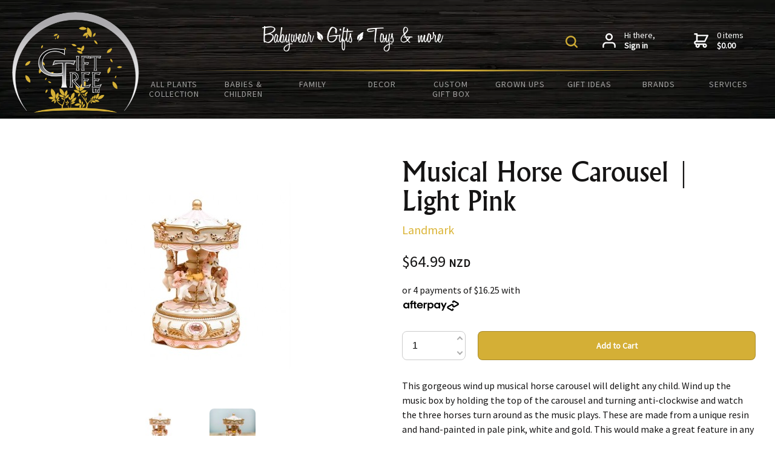

--- FILE ---
content_type: text/html; charset=utf-8
request_url: https://www.gifttree.co.nz/products/musical-carousel-pink-white/
body_size: 37716
content:
<!DOCTYPE html>
<html lang="en">
	<head>
	<!-- Powered by https://www.oncord.com -->
	<title>Musical Carousel Pink | Nursery Products | Gift Tree NZ</title>
	<meta name="title" content="Musical Carousel Pink | Nursery Products | Gift Tree NZ">
	<meta name="description" content="Gorgeous wind up musical horse carousel will delight any child. Make a great feature in any bedroom or nursery. Made from a unique resin and hand-painted.  Light Pink Musical Horse Carousel">
	<meta name="keywords" content="musical horse, musical toys, carousel, baby gifts nz, 1st birthday, gift tree nz, special gifts nz, keepsake gifts, musical horse carousel NZ, light pink carousel gift, baby shower carousel decoration, elegant musical carousel New Zealand">
	<meta name="date.created" content="2019-11-27">
	<meta name="date.modified" content="2025-08-21">
	<meta name="robots" content="index,follow,max-image-preview:large,max-snippet:-1,max-video-preview:-1">
	<meta name="generator" content="https://www.oncord.com/">
	<link rel="canonical" href="https://www.gifttree.co.nz/products/musical-carousel-pink-white/" />
	<meta itemprop="name" content="Musical Carousel Pink | Nursery Products | Gift Tree NZ">
	<meta itemprop="description" content="Gorgeous wind up musical horse carousel will delight any child. Make a great feature in any bedroom or nursery. Made from a unique resin and hand-painted.  Light Pink Musical Horse Carousel">
	<meta itemprop="image" content="https://www.gifttree.co.nz/media/commerce_products/12/Carousel-pink-white-horses-nursery-decor-baby-girl-gift-baby-shower-KMNB141.jpg">
	<meta name="twitter:card" content="summary">
	<meta name="twitter:title" content="Musical Carousel Pink | Nursery Products | Gift Tree NZ">
	<meta name="twitter:description" content="Gorgeous wind up musical horse carousel will delight any child. Make a great feature in any bedroom or nursery. Made from a unique resin and hand-painted.  Light Pink Musical Horse Carousel">
	<meta name="twitter:image:src" content="https://www.gifttree.co.nz/media/commerce_products/12/Carousel-pink-white-horses-nursery-decor-baby-girl-gift-baby-shower-KMNB141.jpg">
	<meta property="og:url" content="https://www.gifttree.co.nz/products/musical-carousel-pink-white/">
	<meta property="og:title" content="Musical Carousel Pink | Nursery Products | Gift Tree NZ">
	<meta property="og:description" content="Gorgeous wind up musical horse carousel will delight any child. Make a great feature in any bedroom or nursery. Made from a unique resin and hand-painted.  Light Pink Musical Horse Carousel">
	<meta property="og:site_name" content="Gift Tree">
	<meta property="og:type" content="product">
	<meta property="product:brand" content="Playgro">
	<meta property="product:category" content="Gift Ideas &gt; Christmas &gt; Gift Ideas &gt; Babies">
	<meta property="product:product_link" content="https://www.gifttree.co.nz/products/musical-carousel-pink-white/">
	<meta property="product:price:amount" content="64.99">
	<meta property="product:price:currency" content="NZD">
	<meta property="product:weight:value" content="500">
	<meta property="product:weight:units" content="g">
	<meta property="og:image" content="https://www.gifttree.co.nz/media/commerce_products/12/Carousel-pink-white-horses-nursery-decor-baby-girl-gift-baby-shower-KMNB141.jpg">
	<meta property="og:image:width" content="1109">
	<meta property="og:image:height" content="1109">

	<link rel="stylesheet" type="text/css" href="/_public/Framework/Assets/CSS/server.php?css=221270403&v=20313370685733294c69fb8f5ba0ffc467208a4d" />

<style type="text/css">
.breadcrumbs {margin-top: 0.5em; text-align: center;display: inline-block;overflow: hidden;}
.breadcrumbs > a {text-decoration: none;outline: none;display: block;float: left;line-height: 26px;padding: 0 24px 0 0px;position: relative;color: #000;transition: background .5s;}
.breadcrumbs > a::after {content: '';position: absolute;top: 7px;right: 15px;width: 1px;height: 16px;transform: scale(0.707) rotate(30deg);z-index: 1;border-radius: 0 5px 0 50px;transition: background 0.5s;box-shadow: 2px -2px 0 1px #333;}
.breadcrumbs > a:last-child::after {content: none}

.product-code { margin-left: 1em;font-size: initial; }
.brand {margin: 0.75rem 0 1.75rem;font-size: 20px;}
.brand a {text-decoration: none;color: var(--primary-color);}
.product-description a {text-decoration: underline;color: var(--black);}
.product-description {margin: 30px 0;max-height: 400px;overflow-x: scroll;}
@media(max-width: 500px) {
	.product-description { max-height: none; }
}

.sold-out {margin-top: 2rem;}

.s8-RotatorContent {border-radius: var(--global-radius);}

.product-details-custom .product-details-custom__crumbsContainer
{
	padding: 10px 20px;
	margin-bottom: 40px;
	background: #EEE;
}

.product-details-custom .product-details-custom__media
{
	flex: 1 1 50%;
}

.product-details-custom .product-details-custom__content
{
	flex: 1 1 50%;
}

.product-details-custom .product-details-custom__submit{
}
.product-details-custom__orderControls__item{
	font-size: 16px;
}
.product-details-custom .product-details-custom__orderControls__item
{
	margin-bottom: 0.8rem;
	margin-top: 2rem;
}

.product-details-custom .product-details-custom__quantityAndSubmit
{
	display: flex;
	flex-flow: row nowrap;
	align-items: center;
}

.product-details-custom .product-details-custom__quantity
{
	flex: 0 0 25%;
}

.product-details-custom .product-details-custom__quantitySpinbox
{
	width: 100% !important;
	min-width: 100px;
}

.product-details-custom .product-details-custom__submitContainer
{
	flex: 1 1 80%;
	margin-left: 20px;
}

.product-details-custom .product-details-custom__optionsTable
{
	width: 100%;
	border-collapse: separate;
}

.product-details-custom .product-details-custom__optionsTable td
{
	width: 50%;
	padding-bottom: 0.8rem;
}

.product-details-custom .product-details-custom__combobox
{
	width: 100%;
	border-width: 2px;
}

.product-details-custom button[type=submit].product-details-custom__submit
{
	width: 100%;
}

#s8-layoutproductgallery1_preview{}
.s8-ProductGalleryNav {
    right: -1px;
    bottom: 60px;
}
.s8-RotatorItem.s8-ProductGalleryThumbnail-Selected {
    border-color: #fff;
}
.product-details-custom__optionsTable td, .product-details-custom__optionsTable th{
	border: 0px;
}
.product-details-custom .product-details-custom__optionsTable td{
	padding: 28px 10px 28px 0;
}
.product-details-custom .product-details-custom__combobox{
	height: 50px;
	border: 1px solid #e6e6e6;
}
.product-details-custom .product-details-custom__quantitySpinbox {

    border-radius: 8px !important;
}
.enquiry-btn {
	
}
.price{
	font-size: 26px;
	margin-bottom: 20px;
}
.price span{
	font-size: 12px;
	font-weight: bold;
	letter-spacing: 1px;
}
.dialogBoxOpen{
	min-width: 675px !important;
}
input[type=text], input[type=email], input[type=password], input[type=number], textarea, select {
    min-height: 48px;
    max-width:900px;
}
#contact_form .formRow{
	padding:0;
}
.sub-title{
	font-size: 23px;
	display: block;
	font-family: 'Albertus';
	color: #000000;
	padding-bottom:15px;
}
.fuel_add_to_cart {z-index: 1;position: relative;color: #ffffff;text-align: center;background-color: var(--primary-color);border: 0px solid #000;padding: 0.75rem;line-height: 1;border-radius: var(--global-radius);margin-top: 0.4rem;display: inline-block;width: 100%;}
.fuel_add_to_cart:hover {opacity: 0.9;}
.fuel_add_to_cart:hover::before {content: '';animation: scrollAcross 0.4s;animation-fill-mode: forwards;position: absolute;left: 50%;border-radius: 50%;transform: translateX(-50%) translateY(-50%);top: 50%;width: 0;height: 0;background-color: rgba(255,255,255,0.30);opacity: 1;}
@keyframes scrollAcross {90% {opacity:0;}100% {width:155px;height:155px;opacity:0;display:none;}}
.absoluteBottom {position: absolute;bottom: 1rem;left: 1rem;right: 1rem;width: unset;text-align: center;}

.fuel_on-sale {line-height: 1.3;}
.fuel_on-sale span {color: rgb(0, 119, 0);}

.badge {width: 70px;position: absolute;}
.badge.new {left: -11px;top: 0;}
.badge.onsale {left: -10px;top: -9px;}

.product-list-custom .product-list-custom__border .hover-hidden {display: none;}
.product-list-custom .product-list-custom__border:hover .hover-hidden {display: inline;}
.product-list-custom .product-list-custom__border:hover .hover {display: none;}

.afterpay {}
.afterpay a {color: #2778b3;position: relative;}
.afterpay small {display: none;}

.addToBasket {display: flex;margin-top: 1rem;}
.addToBasket .qty {}
.addToBasket .fuel_add_to_cart {margin: 0 0 0 1rem;}
.basketUnits {float: right;color: rgb(0, 119, 0);border: 1px solid;padding: 0 5px;border-radius: 4px;text-transform: lowercase;line-height: 24px;}
.unitLimit {text-align: center;margin-top: 0;}

/* This class is applied to the direct containing parent of this template when used in a repeater */
.templateContainer--commerceProducts-list-custom
{
	display: flex;
  	flex-wrap: wrap;
	padding: 20px 0 0 20px;
	box-sizing: border-box;
}

/* 3 Columns on Desktop */
.product-list-custom
{
	width: calc(100% / 4);
	border: 0 solid transparent;
  	border-width: 0 25px 25px 0;
	position: relative;
	box-sizing: border-box;
	background-clip: padding-box;
	background-color: #FFF;
}

/* 2 Columns on MidSize Display */
@media (max-width: 980px)
{
	.product-list-custom { width: calc(100% / 3); }
}

/* 2 Columns on MidSize Display */
@media (max-width: 900px)
{
	.product-list-custom { width: calc(100% / 2); }
}

/* 1 Column on Mobile */
@media (max-width: 700px)
{
	.product-list-custom { width: 100%; }
}

.product-list-custom .product-list-custom__border {padding: 1rem;transition: box-shadow 0.3s ease-out;position: relative;height: 100%;}
.product-list-custom.active .product-list-custom__border {outline: 5px solid #f9db72;}
.product-list-custom:hover .product-list-custom__border{box-shadow: 7px 5px 15px rgba(0,0,0,0.3);}

.product-list-custom .product-list-image{display: flex;height: 250px;overflow: hidden;}

.product-list-custom .product-list-custom__image{margin: auto;height: auto;}
.product-list-custom .product-list-custom__noImage{width: 100%;height: 250px;background: #EEE;color: #333;display: flex;flex-flow: row nowrap;justify-content: center;align-items: center;}

.product-list-custom .product-list-custom__content{padding: 20px 0 4rem;margin-top: auto;display: flex;flex-direction: column;}
.product-list-custom h3{margin-bottom: 0;min-height: 96px;}
.product-list-custom .product-list-custom__price{text-transform: uppercase;}

.product-list-custom .product-list-custom__link{position: absolute;top: 0;bottom: 0;left: 0;right: 0;}
.s8-ProductGalleryNav{display: none;}
.product-details-custom .product-details-custom__quantity {flex: 0 0 18%;}
.product-details-custom .product-details-custom__combobox {background: #EEEFF0;}

.product-details-custom__optionsTable {margin: 0.8rem -0.2rem 0;}
.product-details-custom__optionsTable td {padding: 0.2rem;border: 0 none;}
.product-details-custom__combobox {width: 100%;border-width: 2px;}</style>

<link rel="alternate" type="application/rss+xml" href="https://www.gifttree.co.nz/feeds/products/rss/?product_category_id=39" title="Products > All Plants Collection via RSS" />
<link rel="alternate" type="application/atom+xml" href="https://www.gifttree.co.nz/feeds/products/atom/?product_category_id=39" title="Products > All Plants Collection via Atom" />
<link rel="alternate" type="application/xml" href="https://www.gifttree.co.nz/feeds/products/xml/?product_category_id=39" title="Products > All Plants Collection via XML" />
<link rel="alternate" type="application/json" href="https://www.gifttree.co.nz/feeds/products/json/?product_category_id=39" title="Products via JSON" />

		<meta charset="utf-8">
		<meta name="viewport" content="width=device-width, initial-scale=1.0, maximum-scale=1.0, minimum-scale=1.0, user-scalable=no">
		<meta name="HandheldFriendly" content="true">
		<meta name="theme-color" content="#b88d02">
		<meta name="google-site-verification" content="SJ3B6mOOIwozIadUS5ja2cju6yOoyq9PkyQFBS7I8pc">
		<meta name="google-site-verification" content="t-K8z_JUt9Z6L8SUwmPBssO9cyfSMWmQPZlwKUzVQHk">
		<meta name="google-site-verification" content="xLXQ9bvXHFIBvokRQODWNvSF6EpdWbd9cUEUNxYm-SA">
		<meta name="facebook-domain-verification" content="wxedx3c7uxpu4p9sfohe882a4fb9m3" />
		<link rel="apple-touch-icon" sizes="180x180" href="/media/website_designs/1/apple-touch-icon.png">
		<link rel="icon" type="image/png" sizes="32x32" href="/media/website_designs/1/favicon-32x32.png">
		<link rel="icon" type="image/png" sizes="16x16" href="/media/website_designs/1/favicon-16x16.png">
		<link rel="manifest" href="/media/website_designs/1/site.webmanifest">
		<link rel="mask-icon" href="/media/website_designs/1/safari-pinned-tab.svg" color="#dbb538">
		<link rel="shortcut icon" href="/media/website_designs/1/favicon.ico">
		<meta name="msapplication-TileColor" content="#ffc40d">
		<meta name="msapplication-config" content="/media/website_designs/1/browserconfig.xml">
		
		<link rel="dns-prefetch" href="//www.googleadservices.com">
		<link rel="dns-prefetch" href="//www.googletagmanager.com">
		<link rel="dns-prefetch" href="//www.gstatic.com">
		<link rel="dns-prefetch" href="//www.google-analytics.com">
		
		<script type="application/ld+json">
{
	"@context": "https://schema.org",
	"@graph": [{
		"@type": "Organization",
		"@id": "https://www.gifttree.co.nz/#organization",
		"name": "Gift Tree",
		"url": "https://www.gifttree.co.nz/",
		"logo": {
			"@type": "ImageObject",
			"@id": "https://www.gifttree.co.nz/#logo",
			"url": "https://www.gifttree.co.nz/media/website_designs/5/logo.png",
			"caption": "Gift Tree"
		},
		"image": {
			"@id": "https://www.gifttree.co.nz/#logo"
		}
	}, {
		"@type": "WebSite",
		"@id": "https://www.gifttree.co.nz/#website",
		"url": "https://www.gifttree.co.nz/",
		"name": "Gift Tree",
		"publisher": {
			"@id": "https://www.gifttree.co.nz/#organization"
		}
	}, {
		"@type": "WebPage",
		"@id": "https://www.gifttree.co.nz/products/#webpage",
		"url": "https://www.gifttree.co.nz/products/",
		"inLanguage": "en-NZ",
		"name": "Plants, Gifts, Toys &amp; More",
		"isPartOf": {
			"@id": "https://www.gifttree.co.nz/#website"
		},
		"datePublished": "2019-12-23 01:34:17",
		"dateModified": "2025-09-24 10:08:03",
		"description": "Plants, gifts, toys, and more, GiftTree NZ specializes in a diverse range of plants, indoor foliage to outdoor NZ's plant. houseplants our nursery houseplants NZ, garden plants NZ, indoor plants, outdoor plants."
	}]
}</script>
	

<style type="text/css">
.customer-actions {
	display: flex;
}

.customer-actions a {
	display: flex;
	align-items: center;
	margin: 0 var(--global-spacing);
	font-size: 0.875em;
	line-height: 1.25;
	color: inherit;
}

.customer-actions svg {
	height: 1.5rem;
	margin-right: 1em;
	fill: currentColor;
}

.customer-actions strong {
	display: block;
}
.flickity-slider{display:flex;justify-content:center;align-items:center;}
.brands-slider .brand{max-width:33%;width:100%;text-align:center;}
@media (max-width:500px)
{
	.brands-slider .brand{max-width: none;}
}
.brands-slider .brand img{max-width: 100%;}
:root {
	/* Colours */
	--black:black;
	--white:white;
	--dark-gray:#333;
	--medium-gray:#999;
	--light-gray:#ccc;
	--off-white:#f0f0f0;
	--primary-color:#DBB538;
	
	/* Global */
	--global-spacing:2rem;
	--global-radius:8px;
	
	/* Animations */
	--duration:300ms;
	--timing:ease;
}

/* Fonts
----------------------------------------------- */

@font-face {
	font-family:'Source Sans Pro';
	src:url('/media/website_designs/1/fonts/sourcesanspro/SourceSansPro-Regular.woff2') format('woff2'),
		url('/media/website_designs/1/fonts/sourcesanspro/SourceSansPro-Regular.woff') format('woff');
	font-weight:500;
	font-style:normal;
	font-display:swap;
}
@font-face {
	font-family:'Albertus';
	src:url('/media/website_designs/1/fonts/albertus/Albertus-Medium.woff2') format('woff2'),
		url('/media/website_designs/1/fonts/albertus/Albertus-Medium.woff') format('woff');
	font-weight:500;
	font-style:normal;
	font-display:swap;
}

/* Oncord Overrides
----------------------------------------------- */

.s8-templates-row,
.s8-templates-column {overflow:visible;}
.s8-templates-section-contentsize-sm {max-width:832px;}
.s8-templates-section-contentsize-md {max-width:1248px;}
.s8-templates-row-container {margin:-1rem;}
.s8-templates-column {padding:1rem;}

.s8-templates-button {min-width:auto;line-height:1;}

.formRow {margin:0;background:none;}
.formRow .formRowDescription {font-style:italic;}
.formRowCol2 input[type=text], .formRowCol2 input[type=password], .formRowCol2 textarea {width:100%;}

.brands-slider {padding:0 4em;margin-top:2em;}
.brands-slider .flickity-button {color:var(--primary-color);}
.flickity-button:hover{background:none;}

/* Add a box around forms */
#customers_contacts_login,
#customers_contacts_profile,
#commerce_cart,
#commerce_community_register_form,
#commerce_customers_contacts_login,
#commerce_cart_shipping_form,
#order_form {padding:var(--global-spacing);box-shadow:0 1em 2em rgba(0, 0, 0, 0.18);border-radius:var(--global-radius);}

.product-list-card__border,
.post-list-card.s8-templates-card {box-shadow:0 1em 2em rgba(0, 0, 0, 0.18) !important;}

/* HTML */
*, *::before, *::after {box-sizing:inherit;}
html {touch-action:manipulation;-ms-touch-action:manipulation;-webkit-text-size-adjust:100%;-ms-text-size-adjust:100%;font-size:16px;box-sizing:border-box;}
@media (max-width:700px) {html{font-size:14px;}}
img {max-width:100%;}

/* Body */
body {background:var(--white);font-family:'Source Sans Pro', sans-serif;font-size:16px;line-height:24px;color:#151414;transition:margin 0.3s linear;width:100%;margin:0;}
body.menuOpen {margin-left:-250px;}
p {margin-block-start:0;margin-top:0rem;margin-block-end:0;margin-bottom:0.8rem;}

/* Links */
a {transition:var(--duration) var(--timing);text-decoration:none;color:var(--primary-color);}
a:hover {}
p a {text-decoration:underline;color:#151414;}

/* Typography */
.h1,.h2,.h3,.h4,.h5,
h1,h2,h3,h4,h5 {font-family:"Albertus", sans-serif;-webkit-font-smoothing:antialiased;-moz-osx-font-smoothing:grayscale;}
h1:first-child,h2:first-child,h3:first-child,p:first-child,ul:first-child,ol:first-child {margin-top:0;}
h1:last-child,h2:last-child,h3:last-child,p:last-child,ul:last-child,ol:last-child {margin-bottom:0;}

h1 {font-weight:500;font-size:2.75rem;line-height:3rem;margin-top:3rem;margin-bottom:1.75rem;}
h2 {font-weight:500;font-size:2rem;line-height:3rem;margin-top:3rem;margin-bottom:1.6rem;}
h3 {font-weight:500;font-size:1.5rem;line-height:2rem;margin-top:2.3rem;margin-bottom:0.8rem;}
h4 {font-weight:500;font-size:1rem;line-height:1.55rem;margin-top:2.3rem;margin-bottom:0.8rem;}
h5 {font-weight:500;font-size:1rem;line-height:1.55rem;margin-top:1.6rem;margin-bottom:0.8rem;}

p big,ul big,ol big {font-size:125%;line-height:1.4;}

hr {margin:var(--global-spacing) 0;border:0;border-top:1px solid var(--light-gray);}

/* Forms */
input[type=text],
input[type=email],
input[type=password],
input[type=number],
textarea,
select {width:100%;padding:0.75em 1em;font-size:16px;border-bottom:0;border:1px solid var(--light-gray);border-radius:var(--global-radius);}

.formRowLabel{font-size:16px;line-height:24px;font-family:'Albertus';padding-bottom:5px;font-weight:500;color:#000}

input[type=text]:focus,
input[type=email]:focus,
input[type=password]:focus,
input[type=number]:focus,
textarea:focus,
select:focus {box-shadow:0 0 0 1px var(--primary-color);border-color:var(--primary-color);}

/* Buttons */
.button, button {font-family:inherit;background:#D4AF36;border-radius:var(--global-radius) !important;font-size:14px;font-weight:bold;transition:var(--duration) var(--timing);padding-top:14px;padding-bottom:14px;border:1px solid rgba(0,0,0,0.2);color:var(--white);cursor:pointer;}
.button:focus, button:focus {outline:none;}
/*.button[type=submit], button[type=submit] {background:var(--primary-color);border-color:var(--primary-color);color:var(--white);padding-top:16px;padding-bottom:16px;margin-top:0;margin-bottom:0;}*/
.button.light{background:#ABAAAD;color:#fff;}
.button:disabled,button:disabled {background-color:silver;border:1px solid gray;}

/* Tables */
table {width:100%;border-collapse:collapse;}
table thead th {background:var(--off-white);}
table td, table th {padding:0.75rem;vertical-align:middle;border:solid 1px var(--light-gray);}

.dialogBoxOpen h3{color:var(--primary-color);margin-bottom:12px;}
.dialogBoxOpen .formRow{padding-right:0;padding-left:0;}

/* Helpers
----------------------------------------------- */

.muted {opacity:0.6;}
.list-unstyled {padding:0;margin:0;list-style:none;}

/* Utility classes*/
.no-margin{margin:0;}
.no-padding{padding:0;}

.cleaned .formRow {background-color:transparent;margin-bottom:0;}
.formRowCol2 input,
.formRowCol2 textarea {margin-bottom:0;}

.fuelColumns {}
.fuelColumns .s8-templates-row-container {}
.fuelColumns .s8-templates-column {text-align:center;}
.fuelColumns img {height:auto;width:100%;max-width:400px !important;}
@media (min-width:700px) and (max-width:1024px)
{
	.fuelColumns .s8-templates-column.s8-templates-column-3 {--column-span:4;}
	.fuelColumns .s8-templates-row-container {flex-wrap:wrap;align-items:baseline !important;}
}
.fuelColumns.rounded {}
.fuelColumns.rounded img {border-radius:50%;}
.fuelColumns.fancy .s8-templates-row-container > div {border-radius:26px;transition:all 0.2s ease-out;}
.fuelColumns.fancy .s8-templates-row-container > div:hover {box-shadow:0 5px 9px 0 rgba(0,0,0,0.15);transform:translateY(-4px);}


/* S8 Button*/
.s8-templates-button-container {border-radius:var(--global-radius) !important;}

/* Header */
.header{padding:20px;background:#28211e url("/media/website_designs/1/header/Header_BG-full.webp") repeat center center;height:196px;color:#fff;}

/* Checkout
----------------------------------------------- */

#commerce_cart,
#commerce_community_register_form,
#commerce_customers_contacts_login {
	margin:var(--global-spacing) 0;
}

#commerce_cart th,
#commerce_cart td {
	border:none;
}

#cart_order_table {
	width:100% !important;/* By default it's 98% */
}

#order_form h1 {
	margin-top:0;
}

#order_form #s8-templatessection3 .s8-templates-section-content {
	padding:0 !important;
}


#order_form table th,
#order_form table td {
	border:0;
	vertical-align:top;
}

/* Mobile
----------------------------------------------- */

@media( max-width:768px ) {
	:root {
		--global-spacing:1rem;	
	}

}
.curve {background:url(/media/website_designs/1/curve-new.svg) no-repeat top center #f9db72;background-size:100%;}
.whitecurve{background:url(/media/website_designs/1/curve-white.svg) no-repeat top center #f9db72;background-size:100%;}
.dark {background:#E0E0E1;}
.standard-banner {min-height:480px;}
hr {display:block;padding-top:0.33%;background:url("/media/website_designs/1/faded-line.svg") center no-repeat;background-size:contain;margin:0;border:0 none;}


/* Footer
----------------------------------------------- */
.footer {overflow:hidden;}
.footer a {color:inherit;}

.footer-top {display:flex;}

/*.s8-navigationPrimary-horizontal,*/
.footer-menu{width:100%;max-width:1100px;padding:0;overflow:hidden;display:inline-block;margin:0;}
.footer-menu li {padding:0;display:inline-block;}
.footer-menu li a {padding:10px 20px;display:block;text-transform:uppercase;font-size:12px;font-weight:bold;color:#000000;}
.social-links {display:inline-block;width:110px;}

.BuyNZMadeLogo1,
.BuyNZMadeLogo2,
.BuyNZMadeLogo3 {padding:0 !important;}
.BuyNZMadeLogo1 a,
.BuyNZMadeLogo2 a,
.BuyNZMadeLogo3 a {margin:0 !important;}
.BuyNZMadeLogo1 > a > img,
.BuyNZMadeLogo2 > a > img,
.BuyNZMadeLogo3 > a > img {max-width:80px !important;}

/* subscribe-form */
.subscribe-form {display:flex;padding:4px;overflow:hidden;border-radius:10px;background:#fff;max-width:800px;margin:auto;}
.subscribe-form button[type=submit] {margin:0;padding:11px 10px 5px 8px;}
.subscribe-form button[type=submit] img {width:30px;}
@media(max-width:600px) {
	.subscribe-form {flex-flow:column;}
	.subscribe-form input {max-width:none;}
}
.subscribe-form .formRow {padding:4px;}
.subscribe-form input{margin-bottom:0;}

.recommendation .product-list-custom__price {font-size:16px;font-family:'Source Sans Pro', sans-serif;}
.recommendation .product-list-custom__price strong {font-weight:normal;}
.recommendation h3 {font-size:23px;}

.product-list-custom .product-list-custom__link {box-shadow:0 12px 20px 0 rgba(0,0,0,0.18);}

.copyright {padding-top:20px;font-size:12px;padding-left:20px;padding-right:20px;}
.copyright span {opacity:0.6;}
.copyright img {padding-left:8px;margin-bottom:-8px;}
.copyright .right {text-align:right;}

/* Flickity */
.flickity-button {color:white;background:none;}
.flickity-prev-next-button {width:60px;height:60px;}

/* Forms */

/*
Custom Header & Navigation
*/

.flex{display:flex;}

.logo {flex:1;max-width:210px;margin:auto;}
.logo img {width:100%;height:auto;}

.menu-wrap {flex:1;flex-direction:column;align-items:flex-end;}
.ecommerce-navigation {flex:1;display:flex;align-items:center;width:100%;}
.customer-actions {max-width:330px;}
.tagline {margin:0 auto;}

/* Search icon*/
.search-wrap {display:block;}

#productSearchFields {width:0;display:block;float:right;transition:500ms ease;}
.expand #productSearchFields {width:163px;}
#productSearchFields input {height:34px;background:#cccbcb;color:#231f20;margin:0px;padding:1px 8px;line-height:29px;min-height:20px !important;}
#productSearchFields input:focus{border:0px solid #CCD0D2 !important;}

#searchform {overflow:hidden;}
#searchform img {margin-top:9px;margin-right:9px;}

.hamburger {display:none;border:1px solid #CCAA34;border-radius:2px;padding:6px;cursor:pointer;}

.main-navigation {width:100%;max-width:1560px;margin:auto;}

.main-navigation li {list-style:none;}
.main-navigation li a {color:rgba(255,255,255,0.6);font-size:14px;letter-spacing:1px;text-transform:uppercase;font-weight:400;line-height:16px;}
.main-navigation li a.active,
.main-navigation li a:hover {color:#fff;}

.main-navigation > .top-level {width:100%;padding:0;display:flex;margin:0;}
.main-navigation > .top-level > li {flex:1;}
.main-navigation > .top-level > li > a {text-align:center;display:block;padding:13px;}

.main-navigation .dropdown-container {display:none;background-color:#2C2C31;position:absolute;top:176px;left:0;right:0;z-index:999;}
.main-navigation li:hover > .dropdown-container {display:block;}
.main-navigation .dropdown {display:flex;flex-wrap:wrap;/*max-width:980px;*/margin:auto;padding:0 0 26px;justify-content:center;}
.main-navigation .dropdown > li {margin:2.5%;}
.main-navigation .dropdown > li > a {color:#FFFFFF;}
.main-navigation .dropdown > li > a:hover {text-decoration:underline;}
.main-navigation .dropdown-subs {padding:0;}
.main-navigation .dropdown-subs > li {}
.main-navigation .dropdown-subs > li > a {}

/* Small Logo - 50px */
.BuyNZMadeLogo3 {text-align:center;padding:10px;box-sizing:border-box;margin:0 auto;}
.BuyNZMadeLogo3 a {display:block;margin:6px 0;}
.BuyNZMadeLogo3 a:hover {opacity:0.7;}
.BuyNZMadeLogo3 > a > img {width:100%;height:auto;max-width:50px;display:block;margin:0 auto;}
.BuyNZMadeLogo3 > div {font-family:Arial, Helvetica, Sans-serif;font-style:normal;font-variant:normal;text-align:center;}
.BuyNZMadeLogo3 > div:nth-of-type(1) {font-size:8px;line-height:normal;font-weight:bold;text-align:center;}
.BuyNZMadeLogo3 > div:nth-of-type(2) {font-size:10px;line-height:normal;font-weight:bold;}

@media (max-width:1023px) {
	.header {flex-flow:column;align-items:normal;padding-top:0;background-image:url("/media/website_designs/1/header/Header_BG-768-290.webp");height:290px;}
	.logo {max-width:100%;}
	.logo img {max-width:140px;}
	.tagline img {height:30px;}
	.ecommerce-navigation {flex-flow:column;}
	.expand #productSearchFields {width:200px;}
	
	.main-navigation {}
	.main-navigation hr {display:none;}
	.main-navigation .top-level {display:block;position:fixed;top:0;width:250px;background-color:#2C2C31;bottom:0;transition:margin 0.3s linear;right:0;margin-right:-250px;}
	.main-navigation .top-level.show {margin-right:0;height:100%;overflow-y:scroll;}
	.main-navigation .top-level > li > a {text-align:left;}
	
	.main-navigation .dropdown-container {position:unset;display:block;}
	
	.main-navigation .dropdown {display:block;padding:0 0 0 26px;}
	.main-navigation li:hover > .dropdown {display:block;}
	.main-navigation .dropdown > li {width:auto;}
	.main-navigation .dropdown a {display:block;}
	.main-navigation .dropdown a:hover {text-decoration:underline;}
	
	.main-navigation .dropdown-subs {display:none;}
	
	.hamburger {display:block;}
	.mobile-ctas {width:100%;display:flex;justify-content:space-between;align-items:center;}
}

@media (max-width:600px) {
	.header {background-image:url("/media/website_designs/1/header/Header_BG-360-290.webp");height:290px;}
	.copyright span,
	.copyright .right,
	.footer {text-align:center;}
	.social-links {float:none;margin-bottom:1rem;}
	.footer-top {display:block;}
	.copyright .notices span {display:block;}
	#commerce_contact_first_name {width:100% !important;margin-bottom:1rem;}
	#commerce_contact_last_name {width:100% !important;}
}

.product-code {display: none;}
</style>

</head>
	<body>
		<div class="header flex">
			<div class="logo">
				<a href="/" title="Babyware - Gifts - Toys and more...">
					
					<img src="/media/website_designs/1/logo/Gift-Tree-Logo.png" alt="Babyware - Gifts - Toys and more..." width="190" height="150" />
					
					
				</a>
			</div>
			<div class="menu-wrap flex">
				<div class="ecommerce-navigation">
					<h4 class="item tagline">
						<img style="max-width:300px;max-width: 100%;object-fit: contain; object-position: center center;" width="300" height="42" alt="Babywear - Gifts - Toys &amp; more" data-src="/media/website_designs/1/logo/slogan.png" src="/media/website_designs/1/logo/slogan_299x42a.png" srcset="/media/website_designs/1/logo/slogan_299x42a.png 1x, /media/website_designs/1/logo/slogan_599x84a.png 2.0033444816054x" />
					</h4>
					<div class="mobile-ctas">
						<div class="item search-wrap">
							<form id="searchform" action="/search/" method="get"><input type="hidden" name="searchform" value="submit" autocomplete="off" />

								<img onclick="document.querySelector('#searchform').classList.toggle('expand');document.getElementById('query').focus();" style="cursor: pointer;max-width: 100%;object-fit: contain; object-position: center center;" width="20" height="20" alt="product search" data-src="/media/website_designs/1/icons/Search-Icon.svg" src="/media/website_designs/1/icons/Search-Icon.svg" />
								<span id="productSearchFields"><input id="query" placeholder="Site Search" onchange="if (this.value &amp;&amp; this.value.trim) this.value = this.value.trim();" type="text" name="query" /></span>
							</form>

						</div>
						<div class="hamburger">
							<standard-icon style="width: 30px; height: 30px; color: #cdaa34; vertical-align: middle;" class="s8-standard-icon"><svg xmlns="http://www.w3.org/2000/svg" viewBox="0 0 448 512" role="img">
  <path d="M0 96C0 78.3 14.3 64 32 64H416c17.7 0 32 14.3 32 32s-14.3 32-32 32H32C14.3 128 0 113.7 0 96zM0 256c0-17.7 14.3-32 32-32H416c17.7 0 32 14.3 32 32s-14.3 32-32 32H32c-17.7 0-32-14.3-32-32zM448 416c0 17.7-14.3 32-32 32H32c-17.7 0-32-14.3-32-32s14.3-32 32-32H416c17.7 0 32 14.3 32 32z" fill="currentColor"/>
  <!--! Font Awesome Free 6.4.0 by @fontawesome - https://fontawesome.com License - https://fontawesome.com/license/free (Icons: CC BY 4.0, Fonts: SIL OFL 1.1, Code: MIT License) Copyright 2023 Fonticons, Inc. -->
</svg></standard-icon>
						</div>
					</div>
					<nav class="customer-actions">
	
	
		<a href="/community/login/?referrer=/community/login/success/" title="Returning customers login">
			<svg viewBox="0 0 22 24" version="1.1" xmlns="http://www.w3.org/2000/svg" xmlns:xlink="http://www.w3.org/1999/xlink"><path d="M11,12 C7.7,12 5.01111111,9.30612245 5.01111111,6 C5.01111111,2.69387755 7.7,0 11,0 C14.3,0 16.9888889,2.69387755 16.9888889,6 C16.9888889,9.30612245 14.3,12 11,12 Z M11,9.6 C12.98,9.6 14.5933333,7.98367347 14.5933333,6 C14.5933333,4.01632653 12.98,2.4 11,2.4 C9.02,2.4 7.40666667,4.01632653 7.40666667,6 C7.40666667,7.98367347 9.02,9.6 11,9.6 Z M21.78,22.8 C21.78,23.4612245 21.2422222,24 20.5822222,24 C19.9222222,24 19.3844444,23.4612245 19.3844444,22.8 L19.3844444,20.4 C19.3844444,18.4163265 17.7711111,16.8 15.7911111,16.8 L6.20888889,16.8 C4.22888889,16.8 2.61555556,18.4163265 2.61555556,20.4 L2.61555556,22.8 C2.61555556,23.4612245 2.07777778,24 1.41777778,24 C0.757777778,24 0.22,23.4612245 0.22,22.8 L0.22,20.4 C0.22,17.0938776 2.90888889,14.4 6.20888889,14.4 L15.7911111,14.4 C19.0911111,14.4 21.78,17.0938776 21.78,20.4 L21.78,22.8 Z" id="Shape"></path></svg>
			<span>Hi there, <strong>Sign in</strong></span>
		</a>
	
	<a class="nav-item" href="/commerce/order/">
		<svg viewBox="0 0 24 24" version="1.1" xmlns="http://www.w3.org/2000/svg" xmlns:xlink="http://www.w3.org/1999/xlink"><path d="M18.0606061,16.8 C20.0242424,16.8 21.6242424,18.4163265 21.6242424,20.4 C21.6242424,22.3836735 20.0242424,24 18.0606061,24 C16.0969697,24 14.4969697,22.3836735 14.4969697,20.4 C14.4969697,19.9836735 14.569697,19.5918367 14.6909091,19.2 L9.55151515,19.2 C10.2060606,21.0612245 9.23636364,23.1183673 7.36969697,23.7795918 C5.52727273,24.4408163 3.49090909,23.4612245 2.83636364,21.5755102 C2.54545455,20.7673469 2.56969697,19.8612245 2.88484848,19.0530612 C0.993939394,18.5632653 -0.145454545,16.6040816 0.363636364,14.6693878 C0.775757576,13.077551 2.20606061,12 3.83030303,12 L3.83030303,2.4244898 L1.45454545,2.4244898 C0.8,2.4244898 0.266666667,1.88571429 0.266666667,1.2244898 C0.266666667,0.563265306 0.8,0.0244897959 1.45454545,0.0244897959 L5.01818182,0.0244897959 C5.67272727,0.0244897959 6.20606061,0.563265306 6.20606061,1.2244898 L6.20606061,2.4244898 L22.8121212,2.4244898 C23.4666667,2.4244898 24,2.96326531 24,3.6244898 C24,3.82040816 23.9515152,3.99183673 23.8787879,4.16326531 L19.1272727,13.7387755 C18.9333333,14.155102 18.5212121,14.4 18.0606061,14.4 L3.83030303,14.4 C3.17575758,14.4 2.64242424,14.9387755 2.64242424,15.6 C2.64242424,16.2612245 3.17575758,16.8 3.83030303,16.8 L18.0606061,16.8 L18.0606061,16.8 Z M6.20606061,12 L17.3333333,12 L20.8969697,4.8 L6.20606061,4.8 L6.20606061,12 Z M6.20606061,21.5755102 C6.86060606,21.5755102 7.39393939,21.0367347 7.39393939,20.3755102 C7.39393939,19.7142857 6.86060606,19.1755102 6.20606061,19.1755102 C5.55151515,19.1755102 5.01818182,19.7142857 5.01818182,20.3755102 C5.01818182,21.0612245 5.55151515,21.5755102 6.20606061,21.5755102 Z M18.0606061,21.5755102 C18.7151515,21.5755102 19.2484848,21.0367347 19.2484848,20.3755102 C19.2484848,19.7142857 18.7151515,19.1755102 18.0606061,19.1755102 C17.4060606,19.1755102 16.8727273,19.7142857 16.8727273,20.3755102 C16.8727273,21.0612245 17.4060606,21.5755102 18.0606061,21.5755102 Z" id="Shape"></path></svg>
		<oncord-ajaxregion id="commerce_cart_preview_ajaxregion">
		<span>0 items <strong>$0.00</strong> </span>
		</oncord-ajaxregion>
	</a>
</nav> 
				</div>
				<div class="main-navigation">
					<hr />
					<ul class="top-level">
						
							
								
								<li>
									
									
									<a class="" href="/products/categories/plants/">
										All Plants Collection
									</a>
									
									
										<div class="dropdown-container">
											<ul class="dropdown">
												
													<li>
														<a href="/products/categories/plants/shop-by-category/">Shop by Category</a>
														<ul class="dropdown-subs">
															
																<li>
																	<a href="/products/categories/plants/shop-by-category/4-and-smaller-plants/">4&quot; and Smaller Plants</a>
																</li>
															
																<li>
																	<a href="/products/categories/plants/shop-by-category/5-and-larger/">5&quot; and Larger!</a>
																</li>
															
																<li>
																	<a href="/products/categories/plants/shop-by-category/artificial-plants/">Artificial Plants</a>
																</li>
															
																<li>
																	<a href="/products/categories/plants/shop-by-category/high-light/">High Light</a>
																</li>
															
																<li>
																	<a href="/products/categories/plants/shop-by-category/aglaonema/">Aglaonema</a>
																</li>
															
																<li>
																	<a href="/products/categories/plants/shop-by-category/begonia/">Begonia</a>
																</li>
															
																<li>
																	<a href="/products/categories/plants/shop-by-category/hoya/">Hoya</a>
																</li>
															
																<li>
																	<a href="/products/categories/plants/shop-by-category/alocasia/">Alocasia</a>
																</li>
															
																<li>
																	<a href="/products/categories/plants/shop-by-category/beginner/">Beginner</a>
																</li>
															
																<li>
																	<a href="/products/categories/plants/shop-by-category/super-rare-plants/">Super Rare Plants</a>
																</li>
															
																<li>
																	<a href="/products/categories/plants/shop-by-category/calathea/">Calathea</a>
																</li>
															
																<li>
																	<a href="/products/categories/plants/shop-by-category/carnivorous/">Carnivorous</a>
																</li>
															
																<li>
																	<a href="/products/categories/plants/shop-by-category/favorites/">Favorites</a>
																</li>
															
																<li>
																	<a href="/products/categories/plants/shop-by-category/fern/">Fern</a>
																</li>
															
																<li>
																	<a href="/products/categories/plants/shop-by-category/ficus/">Ficus</a>
																</li>
															
																<li>
																	<a href="/products/categories/plants/shop-by-category/original-gifttree/">Original GiftTree</a>
																</li>
															
																<li>
																	<a href="/products/categories/plants/shop-by-category/low-light/">Low Light</a>
																</li>
															
																<li>
																	<a href="/products/categories/plants/shop-by-category/monstera/">Monstera</a>
																</li>
															
																<li>
																	<a href="/products/categories/plants/shop-by-category/peperomia-and-pilea/">Peperomia &amp; Pilea</a>
																</li>
															
																<li>
																	<a href="/products/categories/plants/shop-by-category/pet-safe/">Pet Safe</a>
																</li>
															
																<li>
																	<a href="/products/categories/plants/shop-by-category/philodendron/">Philodendron</a>
																</li>
															
																<li>
																	<a href="/products/categories/plants/shop-by-category/plant-fertilizers/">Plant Fertilizers</a>
																</li>
															
																<li>
																	<a href="/products/categories/plants/shop-by-category/cacti-and-succulents/">Cacti and Succulents</a>
																</li>
															
																<li>
																	<a href="/products/categories/plants/shop-by-category/brocchinia-and-catopsis-carnivorous-bromeliads/">Brocchinia And Catopsis - Carnivorous Bromeliads</a>
																</li>
															
																<li>
																	<a href="/products/categories/plants/shop-by-category/cephalotus-follicularis-australian-pitcher-plant/">Cephalotus Follicularis - Australian Pitcher Plant</a>
																</li>
															
																<li>
																	<a href="/products/categories/plants/shop-by-category/nepenthes-tropical-pitcher-plants/">Nepenthes - Tropical Pitcher Plants</a>
																</li>
															
														</ul>
													</li>
												
													<li>
														<a href="/products/categories/plants/shop-for-plants/">Shop for Plants</a>
														<ul class="dropdown-subs">
															
																<li>
																	<a href="/products/categories/plants/shop-for-plants/gift-card/">Gift Card</a>
																</li>
															
																<li>
																	<a href="/products/categories/plants/shop-for-plants/houseplants/">Houseplants</a>
																</li>
															
																<li>
																	<a href="/products/categories/plants/shop-for-plants/mothers-day/">Mother's Day</a>
																</li>
															
																<li>
																	<a href="/products/categories/plants/shop-for-plants/new-arrivals/">New Arrivals</a>
																</li>
															
																<li>
																	<a href="/products/categories/plants/shop-for-plants/rare-and-unusual-plants/">Rare and Unusual Plants</a>
																</li>
															
																<li>
																	<a href="/products/categories/plants/shop-for-plants/shop-our-best-sellers/">Shop Our Best Sellers</a>
																</li>
															
																<li>
																	<a href="/products/categories/plants/shop-for-plants/crystals/">Crystals</a>
																</li>
															
																<li>
																	<a href="/products/categories/plants/shop-for-plants/cacti-and-succulents/">Cacti and Succulents</a>
																</li>
															
																<li>
																	<a href="/products/categories/plants/shop-for-plants/mesembs/">Mesembs</a>
																</li>
															
																<li>
																	<a href="/products/categories/plants/shop-for-plants/low-light-plants/">Low-light plants</a>
																</li>
															
																<li>
																	<a href="/products/categories/plants/shop-for-plants/plant-bundles/">Plant Bundles</a>
																</li>
															
																<li>
																	<a href="/products/categories/plants/shop-for-plants/pots-and-planters/">Pots &amp; Planters</a>
																</li>
															
																<li>
																	<a href="/products/categories/plants/shop-for-plants/substrates/">Substrates</a>
																</li>
															
														</ul>
													</li>
												
											</ul>
										</div>
									
								</li>
							
						
							
								
								<li>
									
									
									<a class="" href="/products/categories/babies-and-children/">
										Babies &amp; Children
									</a>
									
									
										<div class="dropdown-container">
											<ul class="dropdown">
												
													<li>
														<a href="/products/categories/babies-and-children/toddlers-and-preschool/">Toddlers &amp; Preschool</a>
														<ul class="dropdown-subs">
															
																<li>
																	<a href="/products/categories/babies-and-children/toddlers-and-preschool/infant-0-12m/">Infant 0-12m</a>
																</li>
															
																<li>
																	<a href="/products/categories/babies-and-children/toddlers-and-preschool/girls-6m-3y/">Girls 6m - 3y</a>
																</li>
															
																<li>
																	<a href="/products/categories/babies-and-children/toddlers-and-preschool/merino-clothing/">Merino Clothing</a>
																</li>
															
																<li>
																	<a href="/products/categories/babies-and-children/toddlers-and-preschool/boys-6m-3y/">Boys 6m - 3y</a>
																</li>
															
														</ul>
													</li>
												
													<li>
														<a href="/products/categories/babies-and-children/babies-and-kids-toys-and-more/">Babies &amp; Kids, toys and more</a>
														<ul class="dropdown-subs">
															
																<li>
																	<a href="/products/categories/babies-and-children/babies-and-kids-toys-and-more/activity-toy/">Activity Toy</a>
																</li>
															
																<li>
																	<a href="/products/categories/babies-and-children/babies-and-kids-toys-and-more/baby-toys/">Baby Toys</a>
																</li>
															
																<li>
																	<a href="/products/categories/babies-and-children/babies-and-kids-toys-and-more/bears/">Bears</a>
																</li>
															
																<li>
																	<a href="/products/categories/babies-and-children/babies-and-kids-toys-and-more/books/">Books</a>
																</li>
															
																<li>
																	<a href="/products/categories/babies-and-children/babies-and-kids-toys-and-more/gel-guns/">Gel Guns</a>
																</li>
															
																<li>
																	<a href="/products/categories/babies-and-children/babies-and-kids-toys-and-more/get-a-hug/">Get A Hug</a>
																</li>
															
																<li>
																	<a href="/products/categories/babies-and-children/babies-and-kids-toys-and-more/kids-ride-on-toys/">Kids-Ride -on-Toys</a>
																</li>
															
																<li>
																	<a href="/products/categories/babies-and-children/babies-and-kids-toys-and-more/nursery-room/">Nursery Room</a>
																</li>
															
																<li>
																	<a href="/products/categories/babies-and-children/babies-and-kids-toys-and-more/nz-wooden-toys/">NZ Wooden Toys</a>
																</li>
															
																<li>
																	<a href="/products/categories/babies-and-children/babies-and-kids-toys-and-more/plushies/">Plushies</a>
																</li>
															
																<li>
																	<a href="/products/categories/babies-and-children/babies-and-kids-toys-and-more/puzzles/">Puzzles</a>
																</li>
															
																<li>
																	<a href="/products/categories/babies-and-children/babies-and-kids-toys-and-more/travel-toys/">Travel Toys</a>
																</li>
															
																<li>
																	<a href="/products/categories/babies-and-children/babies-and-kids-toys-and-more/water-and-gel-guns/">Water and Gel Guns</a>
																</li>
															
																<li>
																	<a href="/products/categories/babies-and-children/babies-and-kids-toys-and-more/water-toys/">Water Toys</a>
																</li>
															
														</ul>
													</li>
												
											</ul>
										</div>
									
								</li>
							
						
							
								
								<li>
									
									
									<a class="" href="/products/categories/family/">
										Family
									</a>
									
									
										<div class="dropdown-container">
											<ul class="dropdown">
												
													<li>
														<a href="/products/categories/family/mums/">Mums</a>
														<ul class="dropdown-subs">
															
																<li>
																	<a href="/products/categories/family/mums/body-care/">Body Care</a>
																</li>
															
																<li>
																	<a href="/products/categories/family/mums/food-and-drink/">Food &amp; Drink</a>
																</li>
															
																<li>
																	<a href="/products/categories/family/mums/moms-clothing/">Mom's Clothing</a>
																</li>
															
																<li>
																	<a href="/products/categories/family/mums/moms-cooking/">Mom's Cooking</a>
																</li>
															
																<li>
																	<a href="/products/categories/family/mums/postpartum-care/">Postpartum Care</a>
																</li>
															
																<li>
																	<a href="/products/categories/family/mums/pregnancy-and-hydration/">Pregnancy &amp; Hydration</a>
																</li>
															
																<li>
																	<a href="/products/categories/family/mums/wheat-bags/">Wheat Bags</a>
																</li>
															
														</ul>
													</li>
												
													<li>
														<a href="/products/categories/family/top-sellers/">Top Sellers</a>
														<ul class="dropdown-subs">
															
																<li>
																	<a href="/products/categories/family/top-sellers/gifttree-travel-accessories/">GiftTree Travel accessories</a>
																</li>
															
																<li>
																	<a href="/products/categories/family/top-sellers/my-anime-light-box/">My Anime Light Box</a>
																</li>
															
																<li>
																	<a href="/products/categories/family/top-sellers/computer-and-office/">Computer &amp; Office</a>
																</li>
															
																<li>
																	<a href="/products/categories/family/top-sellers/outdoors/">Outdoors</a>
																</li>
															
																<li>
																	<a href="/products/categories/family/top-sellers/best-sellers/">Best Sellers</a>
																</li>
															
																<li>
																	<a href="/products/categories/family/top-sellers/lamps/">Lamps</a>
																</li>
															
																<li>
																	<a href="/products/categories/family/top-sellers/health-essentials/">Health Essentials</a>
																</li>
															
																<li>
																	<a href="/products/categories/family/top-sellers/watches/">Watches</a>
																</li>
															
																<li>
																	<a href="/products/categories/family/top-sellers/building-and-renovation/">Building &amp; Renovation</a>
																</li>
															
																<li>
																	<a href="/products/categories/family/top-sellers/mobile-phones-and-accessories/">Mobile Phones And Accessories</a>
																</li>
															
																<li>
																	<a href="/products/categories/family/top-sellers/travel-accessories/">Travel Accessories</a>
																</li>
															
																<li>
																	<a href="/products/categories/kitchen-accessories/">Kitchen Essential</a>
																</li>
															
														</ul>
													</li>
												
													<li>
														<a href="/products/categories/family/featured/">Featured</a>
														<ul class="dropdown-subs">
															
																<li>
																	<a href="/products/categories/family/featured/beautiful-gifts/">Beautiful Gifts</a>
																</li>
															
																<li>
																	<a href="/products/categories/family/featured/drone-nz/">Drone NZ</a>
																</li>
															
																<li>
																	<a href="/products/categories/family/featured/mens-hats-and-caps/">Men's Hats &amp; Caps</a>
																</li>
															
																<li>
																	<a href="/products/categories/family/featured/blankets-and-throws/">Blankets &amp; Throws</a>
																</li>
															
																<li>
																	<a href="/products/categories/family/featured/hair-care/">Hair Care</a>
																</li>
															
																<li>
																	<a href="/products/categories/family/featured/kids-shoes/">Kids Shoes</a>
																</li>
															
																<li>
																	<a href="/products/categories/family/featured/personal-care-electronics/">Personal Care Electronics</a>
																</li>
															
																<li>
																	<a href="/products/categories/family/featured/pet-apparel-and-accessories/">Pet Apparel &amp; Accessories</a>
																</li>
															
																<li>
																	<a href="/products/categories/family/featured/pet-cleaning/">Pet Cleaning</a>
																</li>
															
																<li>
																	<a href="/products/categories/home/">Home</a>
																</li>
															
																<li>
																	<a href="/products/categories/family/featured/mens-underwear-and-sleepwear/">Men's Underwear &amp; Sleepwear</a>
																</li>
															
																<li>
																	<a href="/products/categories/family/featured/rough-plumbing/">Rough Plumbing</a>
																</li>
															
																<li>
																	<a href="/products/categories/family/featured/sports-and-outdoors/">Sports &amp; Outdoors</a>
																</li>
															
																<li>
																	<a href="/products/categories/family/featured/toys-and-games/">Toys &amp; Games</a>
																</li>
															
																<li>
																	<a href="/products/categories/family/featured/all-womens-clothing/">All Women's  Clothing</a>
																</li>
															
																<li>
																	<a href="/products/categories/family/featured/wearable-technology/">Wearable Technology</a>
																</li>
															
																<li>
																	<a href="/products/categories/family/featured/baby-care-products/">Baby care Products</a>
																</li>
															
																<li>
																	<a href="/products/categories/family/featured/home-appliances/">Home Appliances</a>
																</li>
															
																<li>
																	<a href="/products/categories/family/featured/pet-toys/">Pet Toys</a>
																</li>
															
																<li>
																	<a href="/products/categories/family/featured/home-and-kitchen/">Home &amp; Kitchen</a>
																</li>
															
																<li>
																	<a href="/products/categories/family/featured/computer-and-office/">Computer &amp; Office</a>
																</li>
															
																<li>
																	<a href="/products/categories/family/featured/jewelry-and-accessories/">Jewelry &amp; Accessories</a>
																</li>
															
																<li>
																	<a href="/products/categories/family/featured/appliances/">Appliances</a>
																</li>
															
																<li>
																	<a href="/products/categories/family/featured/smart-home/">Smart Home</a>
																</li>
															
																<li>
																	<a href="/products/categories/family/featured/beachwear/">Beachwear</a>
																</li>
															
																<li>
																	<a href="/products/categories/family/featured/beauty-and-health/">Beauty &amp; Health</a>
																</li>
															
																<li>
																	<a href="/products/categories/family/featured/automotive/">Automotive</a>
																</li>
															
																<li>
																	<a href="/products/categories/family/featured/kids-fashion/">Kids Fashion</a>
																</li>
															
																<li>
																	<a href="/products/categories/family/featured/baby-and-maternity/">Baby &amp; Maternity</a>
																</li>
															
																<li>
																	<a href="/products/categories/family/featured/business-industry-and-science/">Business, Industry &amp; Science</a>
																</li>
															
																<li>
																	<a href="/products/categories/family/featured/tools-and-home-improvement/">Tools &amp; Home Improvement</a>
																</li>
															
																<li>
																	<a href="/products/categories/family/featured/cell-phones-and-accessories/">Cell Phones &amp; Accessories</a>
																</li>
															
																<li>
																	<a href="/products/categories/family/featured/patio-lawn-and-garden/">Patio, Lawn &amp; Garden</a>
																</li>
															
																<li>
																	<a href="/products/categories/family/featured/bags-and-luggage/">Bags &amp;  Luggage</a>
																</li>
															
																<li>
																	<a href="/products/categories/family/featured/living-room/">Living room</a>
																</li>
															
																<li>
																	<a href="/products/categories/family/featured/bedroom/">Bedroom</a>
																</li>
															
																<li>
																	<a href="/products/categories/family/featured/arts-crafts-and-sewing/">Arts, Crafts &amp; Sewing</a>
																</li>
															
																<li>
																	<a href="/products/categories/family/featured/electronics/">Electronics</a>
																</li>
															
																<li>
																	<a href="/products/categories/family/featured/health-and-household/">Health &amp; Household</a>
																</li>
															
														</ul>
													</li>
												
													<li>
														<a href="/products/categories/family/pet-supplies/">Pet Supplies</a>
														<ul class="dropdown-subs">
															
																<li>
																	<a href="/products/categories/family/pet-supplies/carriers-and-travel-products/">Carriers &amp; Travel Products</a>
																</li>
															
																<li>
																	<a href="/products/categories/family/pet-supplies/cats/">Cats</a>
																</li>
															
																<li>
																	<a href="/products/categories/family/pet-supplies/dogs/">Dogs</a>
																</li>
															
																<li>
																	<a href="/products/categories/drpaws/">DrPaws</a>
																</li>
															
																<li>
																	<a href="/products/categories/family/pet-supplies/pet-grooming/">Pet Grooming</a>
																</li>
															
																<li>
																	<a href="/products/categories/family/pet-supplies/pet-toys/">Pet Toys</a>
																</li>
															
														</ul>
													</li>
												
													<li>
														<a href="/products/categories/family/books/">Books</a>
														<ul class="dropdown-subs">
															

														</ul>
													</li>
												
													<li>
														<a href="/products/categories/family/super-wholesale/">Super Wholesale</a>
														<ul class="dropdown-subs">
															
																<li>
																	<a href="/products/categories/family/wholesale-total/bakery-fresh/">Bakery Fresh</a>
																</li>
															
																<li>
																	<a href="/products/categories/family/wholesale-total/bakery-frozen/">Bakery Frozen</a>
																</li>
															
																<li>
																	<a href="/products/categories/total-wholesale/baking/">Baking</a>
																</li>
															
																<li>
																	<a href="/products/categories/total-wholesale/beans-peas-and-lentils/">Beans, Peas &amp; Lentils</a>
																</li>
															
																<li>
																	<a href="/products/categories/total-wholesale/beverages/">Beverages</a>
																</li>
															
																<li>
																	<a href="/products/categories/total-wholesale/biscuits-and-crackers/">Biscuits &amp; Crackers</a>
																</li>
															
																<li>
																	<a href="/products/categories/total-wholesale/breakfast-food/">Breakfast Food</a>
																</li>
															
																<li>
																	<a href="/products/categories/total-wholesale/butchery-fresh/">Butchery Fresh</a>
																</li>
															
																<li>
																	<a href="/products/categories/total-wholesale/clearance-items/">Clearance Items</a>
																</li>
															
																<li>
																	<a href="/products/categories/total-wholesale/condiments-and-dressings/">Condiments and Dressings</a>
																</li>
															
																<li>
																	<a href="/products/categories/total-wholesale/confectionery-and-snacks/">Confectionery &amp; Snacks</a>
																</li>
															
																<li>
																	<a href="/products/categories/total-wholesale/dairy/">Dairy</a>
																</li>
															
																<li>
																	<a href="/products/categories/total-wholesale/deli/">Deli</a>
																</li>
															
																<li>
																	<a href="/products/categories/total-wholesale/desserts/">Desserts</a>
																</li>
															
																<li>
																	<a href="/products/categories/total-wholesale/desserts-frozen/">Desserts Frozen</a>
																</li>
															
																<li>
																	<a href="/products/categories/total-wholesale/eggs/">Eggs</a>
																</li>
															
																<li>
																	<a href="/products/categories/total-wholesale/ethnic-foods-do-not-use/">Ethnic Foods DO NOT USE</a>
																</li>
															
																<li>
																	<a href="/products/categories/total-wholesale/fresh-produce/">Fresh Produce</a>
																</li>
															
																<li>
																	<a href="/products/categories/total-wholesale/frozen-butchery/">Frozen Butchery</a>
																</li>
															
																<li>
																	<a href="/products/categories/total-wholesale/frozen-foods/">Frozen Foods</a>
																</li>
															
																<li>
																	<a href="/products/categories/total-wholesale/fruit-products/">Fruit Products</a>
																</li>
															
																<li>
																	<a href="/products/categories/total-wholesale/herbs-spices-and-seasonings/">Herbs. Spices and Seasonings</a>
																</li>
															
																<li>
																	<a href="/products/categories/total-wholesale/international-foods/">International Foods</a>
																</li>
															
																<li>
																	<a href="/products/categories/total-wholesale/jam-honey-and-spreads/">Jam, Honey and Spreads</a>
																</li>
															
																<li>
																	<a href="/products/categories/total-wholesale/meat-and-poultry-do-not-use/">Meat &amp; Poultry DO NOT USE</a>
																</li>
															
																<li>
																	<a href="/products/categories/total-wholesale/meat-free-alternatives/">Meat Free Alternatives</a>
																</li>
															
																<li>
																	<a href="/products/categories/total-wholesale/non-food/">Non Food</a>
																</li>
															
																<li>
																	<a href="/products/categories/total-wholesale/oil-and-cooking-fats/">Oil and Cooking Fats</a>
																</li>
															
																<li>
																	<a href="/products/categories/total-wholesale/pasta-rice-and-noodles/">Pasta, Rice and Noodles</a>
																</li>
															
																<li>
																	<a href="/products/categories/total-wholesale/personal-care/">Personal Care</a>
																</li>
															
																<li>
																	<a href="/products/categories/total-wholesale/sauces-marinades-and-pastes/">Sauces, Marinades &amp; Pastes</a>
																</li>
															
																<li>
																	<a href="/products/categories/total-wholesale/seafood/">Seafood</a>
																</li>
															
																<li>
																	<a href="/products/categories/total-wholesale/stock-soup-and-gravies/">Stock, Soup and Gravies</a>
																</li>
															
																<li>
																	<a href="/products/categories/total-wholesale/tinned-or-prepared-food/">Tinned or Prepared Food</a>
																</li>
															
																<li>
																	<a href="/products/categories/total-wholesale/tofu-and-tempeh/">Tofu &amp; Tempeh</a>
																</li>
															
																<li>
																	<a href="/products/categories/total-wholesale/vegetable-products-do-not-use/">Vegetable Products DO NOT USE</a>
																</li>
															
																<li>
																	<a href="/products/categories/total-wholesale/jade-carvings/">Jade Carvings</a>
																</li>
															
																<li>
																	<a href="/products/categories/family/total-wholesale/wood-products/">Wood Products</a>
																</li>
															
																<li>
																	<a href="/products/categories/family/total-wholesale/bone-carvings/">Bone Carvings</a>
																</li>
															
																<li>
																	<a href="/products/categories/family/super-wholesale/korowai/">Korowai</a>
																</li>
															
																<li>
																	<a href="/products/categories/family/super-wholesale/paua-shell-items/">Paua Shell Items</a>
																</li>
															
																<li>
																	<a href="/products/categories/family/super-wholesale/glassware/">Glassware</a>
																</li>
															
																<li>
																	<a href="/products/categories/family/super-wholesale/canvas-prints-signs-and-artworks/">Canvas Prints, Signs &amp; Artworks</a>
																</li>
															
																<li>
																	<a href="/products/categories/family/super-wholesale/maori/">Maori</a>
																</li>
															
																<li>
																	<a href="/products/categories/family/super-wholesale/other/">Other</a>
																</li>
															
																<li>
																	<a href="/products/categories/family/super-wholesale/new-arrivals/">New Arrivals</a>
																</li>
															
																<li>
																	<a href="/products/categories/family/super-wholesale/deals/">Deals</a>
																</li>
															
																<li>
																	<a href="/products/categories/family/super-wholesale/baby/">Baby</a>
																</li>
															
																<li>
																	<a href="/products/categories/family/super-wholesale/cleaning/">Cleaning</a>
																</li>
															
																<li>
																	<a href="/products/categories/family/super-wholesale/confectionery/">Confectionery</a>
																</li>
															
																<li>
																	<a href="/products/categories/family/super-wholesale/general/">General</a>
																</li>
															
																<li>
																	<a href="/products/categories/family/super-wholesale/grocery/">Grocery</a>
																</li>
															
																<li>
																	<a href="/products/categories/family/super-wholesale/hardware/">Hardware</a>
																</li>
															
																<li>
																	<a href="/products/categories/family/super-wholesale/health-and-beauty/">Health &amp; Beauty</a>
																</li>
															
																<li>
																	<a href="/products/categories/family/super-wholesale/lighters/">Lighters</a>
																</li>
															
																<li>
																	<a href="/products/categories/family/super-wholesale/sports/">Sports</a>
																</li>
															
																<li>
																	<a href="/products/categories/family/super-wholesale/stationery/">Stationery</a>
																</li>
															
																<li>
																	<a href="/products/categories/family/super-wholesale/cables-and-batteries/">Cables &amp; Batteries</a>
																</li>
															
																<li>
																	<a href="/products/categories/family/super-wholesale/summer-essentials/">Summer Essentials</a>
																</li>
															
																<li>
																	<a href="/products/categories/family/super-wholesale/baking-supplies/">Baking Supplies</a>
																</li>
															
																<li>
																	<a href="/products/categories/family/super-wholesale/bread-and-pastry-products/">Bread And Pastry Products</a>
																</li>
															
																<li>
																	<a href="/products/categories/family/super-wholesale/finger-food/">Finger Food</a>
																</li>
															
																<li>
																	<a href="/products/categories/family/super-wholesale/health-and-well-being/">Health &amp; Well Being</a>
																</li>
															
																<li>
																	<a href="/products/categories/family/super-wholesale/hygiene-cleaning-equip-etc/">Hygiene - Cleaning Equip Etc</a>
																</li>
															
																<li>
																	<a href="/products/categories/family/super-wholesale/ice-and-ice-cream/">Ice And Ice Cream</a>
																</li>
															
																<li>
																	<a href="/products/categories/family/super-wholesale/ice-cream-streets/">Ice Cream Streets</a>
																</li>
															
																<li>
																	<a href="/products/categories/family/super-wholesale/packaging-and-disposables/">Packaging &amp; Disposables</a>
																</li>
															
																<li>
																	<a href="/products/categories/family/super-wholesale/paper-towels-tissue-and-toilet/">Paper Towels Tissue &amp; Toilet</a>
																</li>
															
																<li>
																	<a href="/products/categories/family/super-wholesale/pastries-and-pies/">Pastries And Pies</a>
																</li>
															
																<li>
																	<a href="/products/categories/family/super-wholesale/personal-care/">Personal Care</a>
																</li>
															
																<li>
																	<a href="/products/categories/family/super-wholesale/pestos-and-dips/">Pestos And Dips</a>
																</li>
															
																<li>
																	<a href="/products/categories/family/super-wholesale/pickles-and-olives/">Pickles And Olives</a>
																</li>
															
																<li>
																	<a href="/products/categories/family/super-wholesale/poultry-further-processed/">Poultry Further Processed</a>
																</li>
															
																<li>
																	<a href="/products/categories/family/super-wholesale/ready-meals/">Ready Meals</a>
																</li>
															
																<li>
																	<a href="/products/categories/family/super-wholesale/ready-snacks-sandwich-sushi/">Ready Snacks Sandwich Sushi</a>
																</li>
															
																<li>
																	<a href="/products/categories/family/super-wholesale/rice-and-pulses/">Rice And Pulses</a>
																</li>
															
																<li>
																	<a href="/products/categories/family/super-wholesale/snacks/">Snacks</a>
																</li>
															
																<li>
																	<a href="/products/categories/family/super-wholesale/spreads/">Spreads</a>
																</li>
															
																<li>
																	<a href="/products/categories/family/super-wholesale/vegetables/">Vegetables</a>
																</li>
															
																<li>
																	<a href="/products/categories/family/super-wholesale/vegetables-potato-product/">Vegetables - Potato Product</a>
																</li>
															
																<li>
																	<a href="/products/categories/family/super-wholesale/vinegar/">Vinegar</a>
																</li>
															
																<li>
																	<a href="/products/categories/family/super-wholesale/canned-foods-and-shelf-stable-foods/">Canned Foods &amp; Shelf Stable Foods</a>
																</li>
															
																<li>
																	<a href="/products/categories/family/super-wholesale/dried-food/">Dried Food</a>
																</li>
															
																<li>
																	<a href="/products/categories/family/super-wholesale/upholstery-leathers/">Upholstery Leathers</a>
																</li>
															
																<li>
																	<a href="/products/categories/family/super-wholesale/leather-products/">Leather Products</a>
																</li>
															
																<li>
																	<a href="/products/categories/family/super-wholesale/home-decor/">Home Decor</a>
																</li>
															
																<li>
																	<a href="/products/categories/family/super-wholesale/hardware-care-and-tools/">Hardware, Care &amp; Tools</a>
																</li>
															
																<li>
																	<a href="/products/categories/family/super-wholesale/clearance/">Clearance</a>
																</li>
															
																<li>
																	<a href="/products/categories/family/super-wholesale/cookware/">Cookware</a>
																</li>
															
																<li>
																	<a href="/products/categories/family/super-wholesale/kitchenware/">Kitchenware</a>
																</li>
															
																<li>
																	<a href="/products/categories/family/super-wholesale/tableware/">Tableware</a>
																</li>
															
																<li>
																	<a href="/products/categories/family/super-wholesale/household/">Household</a>
																</li>
															
																<li>
																	<a href="/products/categories/family/super-wholesale/health-and-body/">Health &amp; Body</a>
																</li>
															
																<li>
																	<a href="/products/categories/family/super-wholesale/spiritual/">Spiritual</a>
																</li>
															
																<li>
																	<a href="/products/categories/family/super-wholesale/packaging/">Packaging</a>
																</li>
															
														</ul>
													</li>
												
											</ul>
										</div>
									
								</li>
							
						
							
								
								<li>
									
									
									<a class="" href="/products/categories/decor/">
										Decor
									</a>
									
									
										<div class="dropdown-container">
											<ul class="dropdown">
												
													<li>
														<a href="/products/categories/decor/decor/">Decor</a>
														<ul class="dropdown-subs">
															
																<li>
																	<a href="/products/categories/decor/decor/home/">Home</a>
																</li>
															
																<li>
																	<a href="/products/categories/decor/decor/home-fragrance/">Home Fragrance</a>
																</li>
															
																<li>
																	<a href="/products/categories/decor/decor/keepsakes/">Keepsakes</a>
																</li>
															
																<li>
																	<a href="/products/categories/decor/decor/nursery/">Nursery</a>
																</li>
															
																<li>
																	<a href="/products/categories/decor/decor/sheepskin-range/">Sheepskin Range</a>
																</li>
															
														</ul>
													</li>
												
													<li>
														<a href="/products/categories/decor/furniture/">Furniture</a>
														<ul class="dropdown-subs">
															
																<li>
																	<a href="/products/categories/decor/furniture/camping-tables/">Camping Tables</a>
																</li>
															
																<li>
																	<a href="/products/categories/decor/furniture/outdoor-furniture/">Outdoor Furniture</a>
																</li>
															
																<li>
																	<a href="/products/categories/decor/furniture/objet-dart/">Objet d'art</a>
																</li>
															
																<li>
																	<a href="/products/categories/decor/furniture/office-desk-nz/">Office Desk NZ</a>
																</li>
															
																<li>
																	<a href="/products/categories/decor/furniture/office-chair/">Office Chair</a>
																</li>
															
																<li>
																	<a href="/products/categories/decor/furniture/picnic-accessories/">Picnic Accessories</a>
																</li>
															
														</ul>
													</li>
												
											</ul>
										</div>
									
								</li>
							
						
							
								
								<li>
									
									
									<a class="" href="/products/categories/custom-gift-box/">
										Custom Gift Box
									</a>
									
									
								</li>
							
						
							
								
								<li>
									
									
									<a class="" href="/products/categories/grown-ups/">
										Grown Ups
									</a>
									
									
										<div class="dropdown-container">
											<ul class="dropdown">
												
													<li>
														<a href="/products/categories/grown-ups/men/">Men</a>
														<ul class="dropdown-subs">
															
																<li>
																	<a href="/products/categories/grown-ups/men/jeans/">Jeans</a>
																</li>
															
																<li>
																	<a href="/products/categories/grown-ups/men/mens-clothing/man-trench/">Man Trench</a>
																</li>
															
																<li>
																	<a href="/products/categories/grown-ups/men/mens-sandals/">Men's Sandals</a>
																</li>
															
																<li>
																	<a href="/products/categories/grown-ups/men/outerwear/">Outerwear</a>
																</li>
															
																<li>
																	<a href="/products/categories/grown-ups/men/tshirts/">Tshirts</a>
																</li>
															
																<li>
																	<a href="/products/categories/grown-ups/men/work-boots/">Work Boots</a>
																</li>
															
																<li>
																	<a href="/products/categories/grown-ups/men/cargo-pants/">Cargo Pants</a>
																</li>
															
																<li>
																	<a href="/products/categories/grown-ups/men/men-watches/">Men Watches</a>
																</li>
															
																<li>
																	<a href="/products/categories/grown-ups/men/unisex/">UniSex</a>
																</li>
															
																<li>
																	<a href="/products/categories/grown-ups/men/water-and-gel-guns/">Water and Gel Guns</a>
																</li>
															
																<li>
																	<a href="/products/categories/grown-ups/men/casual-pants/">Casual Pants</a>
																</li>
															
																<li>
																	<a href="/products/categories/grown-ups/men/underwear-and-loungewear/">Underwear &amp; Loungewear</a>
																</li>
															
																<li>
																	<a href="/products/categories/grown-ups/men/footwear-for-men/">Footwear For Men</a>
																</li>
															
																<li>
																	<a href="/products/categories/grown-ups/men/mens-hats-and-caps/">Men's Hats &amp; Caps</a>
																</li>
															
																<li>
																	<a href="/products/categories/grown-ups/men/all-mens-clothing/">All Men's Clothing</a>
																</li>
															
																<li>
																	<a href="/products/categories/grown-ups/men/travel-essentials/">Travel Essentials</a>
																</li>
															
																<li>
																	<a href="/products/categories/grown-ups/men/bags/">Bags</a>
																</li>
															
																<li>
																	<a href="/products/categories/grown-ups/men/jewelry/">Jewelry</a>
																</li>
															
																<li>
																	<a href="/products/categories/grown-ups/men/activewear/">ActiveWear</a>
																</li>
															
																<li>
																	<a href="/products/categories/grown-ups/men/knyl-perfume/">Knyl Perfume</a>
																</li>
															
																<li>
																	<a href="/products/categories/grown-ups/men/mens-miscellaneous/">Men's Miscellaneous</a>
																</li>
															
														</ul>
													</li>
												
													<li>
														<a href="/products/categories/grown-ups/women/">Women</a>
														<ul class="dropdown-subs">
															
																<li>
																	<a href="/products/categories/grown-ups/women/womens-shoes/">Women's shoes</a>
																</li>
															
																<li>
																	<a href="/products/categories/grown-ups/women/tops-for-women/">Tops for Women</a>
																</li>
															
																<li>
																	<a href="/products/categories/grown-ups/women/beauty/">Beauty</a>
																</li>
															
																<li>
																	<a href="/products/categories/grown-ups/women/women-sandals/">Women Sandals</a>
																</li>
															
																<li>
																	<a href="/products/categories/grown-ups/women/activewear/">ActiveWear</a>
																</li>
															
																<li>
																	<a href="/products/categories/grown-ups/women/women-clothing/">Women Clothing</a>
																</li>
															
																<li>
																	<a href="/products/categories/grown-ups/women/womens-christmas-leggings/">Women's Christmas Leggings</a>
																</li>
															
																<li>
																	<a href="/products/categories/grown-ups/women/skin/">Skin</a>
																</li>
															
																<li>
																	<a href="/products/categories/grown-ups/women/women-watches/">Women Watches</a>
																</li>
															
																<li>
																	<a href="/products/categories/grown-ups/women/bags/">Bags</a>
																</li>
															
																<li>
																	<a href="/products/categories/grown-ups/women/unisex/">UniSex</a>
																</li>
															
																<li>
																	<a href="/products/categories/top-travelling-essentials-for-2024/">Travelling Essentials</a>
																</li>
															
																<li>
																	<a href="/products/categories/grown-ups/women/jewelry/">Jewelry</a>
																</li>
															
																<li>
																	<a href="/products/categories/grown-ups/women/health-and-hair/">Health &amp; Hair</a>
																</li>
															
																<li>
																	<a href="/products/categories/supplements/">Supplements</a>
																</li>
															
																<li>
																	<a href="/products/categories/grown-ups/women/perfume/">Perfume</a>
																</li>
															
																<li>
																	<a href="/products/categories/grown-ups/women/womens-miscellaneous/">Women's Miscellaneous</a>
																</li>
															
														</ul>
													</li>
												
											</ul>
										</div>
									
								</li>
							
						
							
								
								<li>
									
									
									<a class="" href="/products/categories/gift-ideas/">
										Gift Ideas
									</a>
									
									
										<div class="dropdown-container">
											<ul class="dropdown">
												
													<li>
														<a href="/products/categories/gift-ideas/gift-ideas/">Gift Ideas</a>
														<ul class="dropdown-subs">
															
																<li>
																	<a href="/products/categories/gift-ideas/gift-ideas/all-jewelry/">All Jewelry</a>
																</li>
															
																<li>
																	<a href="/products/categories/gift-ideas/gift-ideas/jute-bags/">Jute Bags</a>
																</li>
															
																<li>
																	<a href="/products/categories/gift-ideas/gift-ideas/baby-gifts/">Baby Gifts</a>
																</li>
															
																<li>
																	<a href="/products/categories/gift-ideas/gift-ideas/christening-gifts/">Christening Gifts</a>
																</li>
															
																<li>
																	<a href="/products/categories/gift-ideas/gift-ideas/eden-orchards/">Eden Orchards</a>
																</li>
															
																<li>
																	<a href="/products/categories/gift-ideas/gift-ideas/electronic-fans/">Electronic Fans</a>
																</li>
															
																<li>
																	<a href="/products/categories/gift-ideas/gift-ideas/gifts-for-mum/">Gifts For Mum</a>
																</li>
															
																<li>
																	<a href="/products/categories/gift-ideas/gift-ideas/valentines/">Mother's Day</a>
																</li>
															
																<li>
																	<a href="/products/categories/gift-ideas/gift-ideas/photo-albums-and-frames/">Photo Albums &amp; Frames</a>
																</li>
															
																<li>
																	<a href="/products/categories/gift-ideas/gift-ideas/halloween-gift-baskets-and-boxes/">Halloween Gift Baskets &amp; Boxes</a>
																</li>
															
																<li>
																	<a href="/products/categories/gift-ideas/gift-ideas/watches/">Watches</a>
																</li>
															
																<li>
																	<a href="/products/categories/gift-ideas/gift-ideas/best-sellers/">Best Sellers</a>
																</li>
															
																<li>
																	<a href="/products/categories/gift-ideas/gift-ideas/gifting/">Gifting</a>
																</li>
															
																<li>
																	<a href="/products/categories/gift-ideas/gift-ideas/birthday-fruits/">Birthday Fruits</a>
																</li>
															
																<li>
																	<a href="/products/categories/birthday-sweets/">Birthday Sweets</a>
																</li>
															
														</ul>
													</li>
												
													<li>
														<a href="/products/categories/gift-ideas/nz-made-products/">NZ Made Products</a>
														<ul class="dropdown-subs">
															
																<li>
																	<a href="/products/categories/gift-ideas/nz-made-products/baby-toys-and-books/">Baby Toys &amp; Books</a>
																</li>
															
																<li>
																	<a href="/products/categories/gift-ideas/nz-made-products/babywear-knitwear/">Babywear Knitwear</a>
																</li>
															
																<li>
																	<a href="/products/categories/gift-ideas/nz-made-products/food-and-drink/">Food &amp; Drink</a>
																</li>
															
																<li>
																	<a href="/products/categories/gift-ideas/nz-made-products/pet/">Pet</a>
																</li>
															
																<li>
																	<a href="/products/categories/gift-ideas/nz-made-products/skincare/">Skincare</a>
																</li>
															
																<li>
																	<a href="/products/categories/gift-ideas/nz-made-products/wheat-bags/">Wheat Bags</a>
																</li>
															
																<li>
																	<a href="/products/categories/gift-ideas/nz-made-products/wooden-toys/">Wooden Toys</a>
																</li>
															
																<li>
																	<a href="/products/categories/gift-ideas/nz-made-products/new-zealand-honey-bee/">New Zealand Honey Bee</a>
																</li>
															
																<li>
																	<a href="/products/categories/gift-ideas/nz-made-products/tins/">Tins</a>
																</li>
															
																<li>
																	<a href="/products/categories/gift-ideas/nz-made-products/longevinz/">LongeviNZ</a>
																</li>
															
														</ul>
													</li>
												
													<li>
														<a href="/products/categories/gift-ideas/christmas/">Christmas</a>
														<ul class="dropdown-subs">
															
																<li>
																	<a href="/products/categories/gift-ideas/christmas/baby-gifts/">Baby Gifts</a>
																</li>
															
																<li>
																	<a href="/products/categories/gift-ideas/christmas/christmas-treats/">Christmas Treats</a>
																</li>
															
																<li>
																	<a href="/products/categories/gift-ideas/christmas/gift-ideas/">Gift Ideas</a>
																</li>
															
																<li>
																	<a href="/products/categories/gift-ideas/christmas/premade-gift-boxes/">Premade Gift Boxes</a>
																</li>
															
														</ul>
													</li>
												
													<li>
														<a href="/products/categories/gift-ideas/water-guns/">Water Guns</a>
														<ul class="dropdown-subs">
															

														</ul>
													</li>
												
													<li>
														<a href="/products/categories/gift-ideas/water-guns-and-gel-guns/">Water Guns and Gel Guns</a>
														<ul class="dropdown-subs">
															
																<li>
																	<a href="/products/categories/gift-ideas/water-guns-and-gel-guns/gel-guns-for-adults/">Gel Guns For Adults</a>
																</li>
															
																<li>
																	<a href="/products/categories/gift-ideas/water-guns-and-gel-guns/gel-guns-for-kids/">Gel Guns For Kids</a>
																</li>
															
																<li>
																	<a href="/products/categories/gift-ideas/water-guns-and-gel-guns/water-guns/">Water Guns</a>
																</li>
															
														</ul>
													</li>
												
													<li>
														<a href="/products/categories/gift-ideas/jesus/">Jesus</a>
														<ul class="dropdown-subs">
															
																<li>
																	<a href="/products/categories/gift-ideas/jesus/vivum-in-castitate/">Vivum in Castitate</a>
																</li>
															
														</ul>
													</li>
												
											</ul>
										</div>
									
								</li>
							
						
							
						
							
						
							
						
							
						
							
						
							
						
							
						
							
						
						
						<li>
							
							
								<a class="" href="/brands/">Brands</a>
							
						</li>
						<li>
							<a class="" href="/gifttree-services/">Services</a>

						</li>
					</ul>
				</div>
			</div>
		</div>
		
		
		
		
			
			
			
				
			
			
			
			
			
				<section class="s8-templates-section" style="" data-layout-divider-container="1"><div class="s8-templates-section-background" style=""></div><div data-layout-divider-container class="s8-templates-section-layout-divider-container"></div><div style="position: relative;padding-left: 1rem;padding-right: 1rem;padding-top: 4rem;padding-bottom: 4rem;" class="s8-templates-section-content s8-templates-section-contentsize-md s8-templates-section-content-paddingleft s8-templates-section-content-paddingright">
	
		
		
		
			<div class="product-details-custom">
	
	<div class="s8-templates-row"><div class="s8-templates-row-container" style="align-items: stretch;">
		
		<div class="s8-templates-column s8-templates-column-6">
			
			<div class="product-details-custom__media">
				
				<div id="s8-layoutproductgallery1"><template><img width height alt="Musical Horse Carousel | Light Pink" style="max-width: 100%;" data-src="/media/commerce_products/12/Carousel-pink-white-horses-nursery-decor-baby-girl-gift-baby-shower-KMNB141.jpg" loading="lazy" data-lazy="1" src="data:image/svg+xml,%3Csvg xmlns%3D'http:%2F%2Fwww.w3.org%2F2000%2Fsvg' width='1109' height='1109'  viewBox%3D'0 0 1109 1109'%3E%3Cfilter id%3D'b'%3E%3CfeGaussianBlur stdDeviation%3D'12' color-interpolation-filters%3D'sRGB' %2F%3E%3C%2Ffilter%3E%3Cpath d%3D'M0 0h1109v1109H0z' fill%3D'%23f2e9e1' %2F%3E%3Cg filter%3D'url(%23b)' transform%3D'scale(4.3)'%3E%3Cpath fill%3D'%23a96f3a' fill-opacity%3D'.5' d%3D'M65 60l82 180L179 59z' %2F%3E%3Cpath fill%3D'%23d7b393' fill-opacity%3D'.7' d%3D'M70 163h112v63H70z' %2F%3E%3Cg transform%3D'translate(30 121) rotate(-1.567088) scale(42.4 182.6)'%3E%3Cellipse fill%3D'%23fff' fill-opacity%3D'.8' cx%3D'0' cy%3D'0' rx%3D'1' ry%3D'1' %2F%3E%3C%2Fg%3E%3Cpath fill%3D'%23fff' fill-opacity%3D'1' d%3D'M187 0h69v256H187z' %2F%3E%3Cpath fill%3D'%23863f08' fill-opacity%3D'.5' d%3D'M134 91 97 121l74 11z' %2F%3E%3Cellipse fill%3D'%23fff' fill-opacity%3D'.7' cx%3D'130' cy%3D'24' rx%3D'82' ry%3D'39' %2F%3E%3Cpath fill%3D'%23fff' fill-opacity%3D'.9' d%3D'M158 92h83v24H158z' %2F%3E%3Cpath fill%3D'%23fff' fill-opacity%3D'1' d%3D'M-15 237l267-18-1e2 52z' %2F%3E%3C%2Fg%3E%3C%2Fsvg%3E" /><img width height alt="Musical Horse Carousel | Light Pink" style="max-width: 100%;" data-src="/media/commerce_products/12/Carousel-pink-white-horses-nursery-decor-baby-girl-gift-baby-shower-pretty-KMNB141.jpg" loading="lazy" data-lazy="1" src="data:image/svg+xml,%3Csvg xmlns%3D'http:%2F%2Fwww.w3.org%2F2000%2Fsvg' width='2967' height='2967'  viewBox%3D'0 0 2967 2967'%3E%3Cfilter id%3D'b'%3E%3CfeGaussianBlur stdDeviation%3D'12' color-interpolation-filters%3D'sRGB' %2F%3E%3C%2Ffilter%3E%3Cpath d%3D'M0 0h2967v2967H0z' fill%3D'%23cbc1ae' %2F%3E%3Cg filter%3D'url(%23b)' transform%3D'scale(11.5)'%3E%3Cg transform%3D'translate(133 116) rotate(178) scale(82 103)'%3E%3Cpath fill%3D'%23905f2a' fill-opacity%3D'.6' d%3D'M-.5-.5h1v1h-1z' %2F%3E%3C%2Fg%3E%3Cellipse fill%3D'%23b36a2a' fill-opacity%3D'.6' cx%3D'126' cy%3D'215' rx%3D'67' ry%3D'17' %2F%3E%3Cellipse fill%3D'%23cde8fa' fill-opacity%3D'.6' cx%3D'95' cy%3D'24' rx%3D'255' ry%3D'36' %2F%3E%3Cg transform%3D'translate(181 255) rotate(-6.200657) scale(186.7 27.3)'%3E%3Cellipse fill%3D'%23ffe7ca' fill-opacity%3D'.8' cx%3D'0' cy%3D'0' rx%3D'1' ry%3D'1' %2F%3E%3C%2Fg%3E%3Cg transform%3D'translate(23 227) rotate(170) scale(40.8 76.4)'%3E%3Cellipse fill%3D'%23f9deba' fill-opacity%3D'.8' cx%3D'0' cy%3D'0' rx%3D'1' ry%3D'1' %2F%3E%3C%2Fg%3E%3Cg transform%3D'translate(133 111) rotate(246) scale(14.6 28.4)'%3E%3Cellipse fill%3D'%236a3906' fill-opacity%3D'.6' cx%3D'0' cy%3D'0' rx%3D'1' ry%3D'1' %2F%3E%3C%2Fg%3E%3Cpath fill%3D'%23f2d6b3' fill-opacity%3D'.5' d%3D'M144 141h112v82H144z' %2F%3E%3Cg transform%3D'translate(40 93) rotate(298) scale(34.5 57.7)'%3E%3Cellipse fill%3D'%23bdd2d7' fill-opacity%3D'.8' cx%3D'0' cy%3D'0' rx%3D'1' ry%3D'1' %2F%3E%3C%2Fg%3E%3C%2Fg%3E%3C%2Fsvg%3E" /></template>
</div>
			</div>
			
		</div>
		
		<div class="s8-templates-column s8-templates-column-6">
			

			<div class="product-details-custom__content">
				<h1 style="margin-bottom: 0;">Musical Horse Carousel | Light Pink</h1>
				
				
				<p class="brand">
					
						<a id="s8-standardlink1" href="/brands/landmark/">Landmark</a>
					
					
					
					
						<span class="product-code">Code: <strong>LMNB141</strong></span>
					
				</p>

				
				

					
					<oncord-ajaxregion id="product_price_ajax_region">
						<div class="product-details-custom__orderControls">
							
							
							
							
							
							
								<div class="price">$64.99<span style="font-size: 70%"> NZD</span></div>
							
							
							<div class="afterpay">
							or 4 payments of $16.25 with<br /><a href="#" onclick="DialogBox.open('afterpay_learnmore_dialogbox', {width: 1000}); return false;"><img src="/_public/Components/Commerce/Configuration/PaymentMethods/Methods/Afterpay/afterpay.svg" alt="Afterpay" style="width: 6em; max-height: 1.5em; vertical-align: middle; margin-top: -1px"></a>
							</div>
							
							
							

							
							
							
							
							
							

							
							
								<div class="product-details-custom__orderControls__item">
									<form id="form_12" class="product-details-custom__orderForm" action="https://www.gifttree.co.nz/products/musical-carousel-pink-white/" method="post"><input type="hidden" name="form_12" value="submit" autocomplete="off" />
<input type="hidden" autocomplete="off" name="form_12_csrf_token" value="Smf3OHzIERfcXCqv" />
<input type="text" name="_asname" value="" style="display: none" autocomplete="off" />
<input type="text" name="_asemail" value="" style="display: none" autocomplete="off" />
<input type="text" name="_asevtcount" value="" style="display: none" autocomplete="off" />
<input type="text" name="_astime" value="" style="display: none" autocomplete="off" />
<input type="text" name="_ashl" value="" style="display: none" autocomplete="off" />

										
										
										<div class="product-details-custom__quantityAndSubmit">
											
												
													<div class="product-details-custom__quantity">
														<div id="qty_container" style="display: inline-block"><input id="qty" class="product-details-custom__quantitySpinbox" onchange="if (this.value &amp;&amp; this.value.trim) this.value = this.value.trim();" inputmode="numeric" type="text" name="qty" value="1" style="width: 100px;" /></div>
													</div>
												
												
												
												
													<div class="product-details-custom__submitContainer">
														<button type="submit" id="order_12" class="product-details-custom__submit" onchange="if (this.value &amp;&amp; this.value.trim) this.value = this.value.trim();" onclick="var nForm = this.form;nForm.submitButton = this;" name="order_12" value="1">Add to Cart</button>
													</div>
												
												
											
											
										</div>
									</form>

									
									<div class="product-description">
										This gorgeous wind up musical horse carousel&nbsp;will delight any child. Wind up the music box by holding the top of the carousel and
turning anti-clockwise and watch the three horses turn around as the music plays. These are made from a unique resin and hand-painted in
pale pink, white and gold. This would make a great feature in any bedroom or nursery. Comes in a secure box.<br />
<br />
View video of this carousel playing <a href="https://youtu.be/BS5Co8HnKjY">here</a>.<br />
<br />
Similar styles available in <a href="/products/musical-carousel-bright-pink/">bright pink</a> and <a href="/products/musical-carousel-pink-gold/">dark
pink</a>.<br />
<br />
Size: Approx 12cm by 12cm by 17cm at highest point<br />
<br />
<img width="177" height="320" alt="" style="max-width: 100%;object-fit: contain; object-position: center center;" data-src="/media/commerce_products/12/big_NB327.jpg" src="/media/commerce_products/12/big_NB327.jpg" />
<h1>Musical Horse Carousel | Light Pink</h1>
<h2>Add Elegance and Whimsy to Any Space with the Light Pink Musical Horse Carousel</h2>
<p>
	The <strong>Light Pink Musical Horse Carousel</strong> is a stunning keepsake designed to bring charm, nostalgia, and beauty to your home or
	gift-giving occasions. Featuring a delicately crafted carousel adorned with elegant horses and intricate details, this piece doubles as a
	musical masterpiece, playing enchanting tunes that evoke joy and serenity.
</p>
<p>
	Perfect as a gift for children, collectors, or anyone who loves timeless decor, the <strong>Musical Horse Carousel</strong> combines
	craftsmanship and functionality. Its pastel pink color scheme adds a soft and delightful touch, making it a captivating addition to any
	space.
</p>
<h2>Features of the Light Pink Musical Horse Carousel</h2>
<h3>1. <strong>Timeless Design</strong></h3>
<p>
	The carousel is meticulously crafted with exquisite attention to detail. The horses are adorned with ornate saddles and bridles, while the
	base features carved floral patterns and delicate gold accents, evoking a sense of vintage elegance.
</p>
<h3>2. <strong>Soothing Musical Feature</strong></h3>
<p>
	When wound up, the carousel plays a soothing melody that creates a tranquil and magical atmosphere. The music pairs perfectly with the
	carousel's rotating motion, bringing the piece to life.
</p>
<h3>3. <strong>Perfect Size for Display</strong></h3>
<p>
	Measuring compactly, this carousel is ideal for tabletops, shelves, or mantels. It’s lightweight yet sturdy, making it easy to move and
	display in various locations.
</p>
<h3>4. <strong>Durable Materials</strong></h3>
<p>
	Made from high-quality resin and hand-painted for a luxurious finish, the <strong>Musical Horse Carousel</strong> is designed to withstand
	time while maintaining its stunning appearance.
</p>
<h3>5. <strong>Versatile Gift Option</strong></h3>
<p>
	This musical carousel is a thoughtful present for a variety of occasions, including birthdays, baby showers, weddings, and anniversaries.
	Its classic charm makes it a gift cherished by recipients of all ages.
</p>
<h2>Why Choose the Light Pink Musical Horse Carousel?</h2>
<h3><strong>A Sentimental Keepsake</strong></h3>
<p>
	This carousel goes beyond being a decorative item. It’s a keepsake that evokes cherished memories, whether it’s a reminder of childhood
	innocence or a symbol of love and celebration.
</p>
<h3><strong>Enhance Any Space</strong></h3>
<p>
	The soft pastel tones of the carousel complement various interior styles, including vintage, shabby chic, and modern. Its warm, inviting
	appearance adds a cozy touch to bedrooms, living rooms, or nurseries.
</p>
<h3><strong>Encourage Mindful Moments</strong></h3>
<p>
	The rotating horses and gentle melody encourage moments of reflection, relaxation, and mindfulness—perfect for unwinding after a long day.
</p>
<h2>How to Use the Light Pink Musical Horse Carousel</h2>
<ol>
	<li>
		<strong>Wind-Up Mechanism</strong><br />
		Gently twist the key at the bottom of the carousel to wind it up.
	</li>
	<li>
		<strong>Enjoy the Melody</strong><br />
		Once wound, the carousel will rotate while playing a soothing tune.
	</li>
	<li>
		<strong>Display with Pride</strong><br />
		Place it on a stable surface where its intricate design can be admired.
	</li>
</ol>
<h2>Occasions to Gift the Light Pink Musical Horse Carousel</h2>
<ul>
	<li><strong>Baby Showers and Christenings</strong>: A charming addition to a nursery that grows with the child.</li>
	<li><strong>Birthdays</strong>: Delight loved ones with this unique and meaningful gift.</li>
	<li><strong>Anniversaries and Weddings</strong>: Symbolize timeless love with this elegant piece.</li>
	<li><strong>Holidays</strong>: Bring joy and beauty to festive celebrations.</li>
</ul>
<h2>Maintenance Tips for Long-Lasting Beauty</h2>
<ol>
	<li>
		<strong>Avoid Direct Sunlight</strong><br />
		Prolonged exposure to sunlight can fade the colors.
	</li>
	<li>
		<strong>Clean Gently</strong><br />
		Use a soft, dry cloth to remove dust and maintain the carousel’s shine.
	</li>
	<li>
		<strong>Store Safely</strong><br />
		Keep it in a secure place away from high humidity to prevent wear and tear.
	</li>
</ol>
<h2>Benefits of Owning the Light Pink Musical Horse Carousel</h2>
<h3>1. <strong>Unique Decor Piece</strong></h3>
<p>This carousel stands out as a conversation starter and a piece of art that enhances your home’s aesthetic.</p>
<h3>2. <strong>Stress Relief</strong></h3>
<p>The gentle music and motion provide a calming experience, ideal for moments of relaxation.</p>
<h3>3. <strong>Versatility</strong></h3>
<p>Its design and color make it suitable for a variety of settings, from nurseries to elegant living spaces.</p>
<h2>Specifications</h2>
<ul>
	<li><strong>Material</strong>: High-quality resin</li>
	<li><strong>Dimensions</strong>: Approximately 15cm in height</li>
	<li><strong>Color Scheme</strong>: Light pink with gold and white accents</li>
	<li><strong>Musical Tune</strong>: Classical melody (varies by model)</li>
	<li><strong>Weight</strong>: Lightweight yet sturdy for secure placement</li>
</ul>
<h2>Customer Testimonials</h2>
<p>
	<em>"I bought this carousel for my granddaughter, and she absolutely loves it! It’s a beautiful keepsake she can treasure forever."</em> –
	Rebecca M.
</p>
<p><em>"The craftsmanship is incredible. Every detail is perfect, and the music adds such a magical touch."</em> – Liam T.</p>
<p><em>"I keep it on my bedside table, and it’s the perfect way to unwind after a long day."</em> – Sarah P.</p>
<h2>Where to Buy the Light Pink Musical Horse Carousel</h2>
<p>
	Order your <strong>Light Pink Musical Horse Carousel</strong> today and experience the timeless beauty of this enchanting keepsake. Whether
	as a personal indulgence or a heartfelt gift, this carousel is a treasure that brings joy to every occasion.
</p>
<br />
									</div>
									<section class="s8-templates-section" style="" data-layout-divider-container="1"><div class="s8-templates-section-background" style=""></div><div data-layout-divider-container class="s8-templates-section-layout-divider-container"></div><div style="position: relative;padding-left: 1rem;padding-right: 1rem;padding-top: 1rem;padding-bottom: 2rem;" class="s8-templates-section-content s8-templates-section-contentsize-md s8-templates-section-content-paddingleft s8-templates-section-content-paddingright">
	<p>
		The product may be provided by a different brand of comparable quality.<br />
		The actual product may vary slightly from the image shown.
	</p>
	<p>
		<a id="s8-standardlink2" data-dialog="_disclaimer_text__dialog" data-dialogget="null" href="/disclaimer/text/" onmousedown="DialogBox.linkCache(this);" onclick="event.preventDefault();return DialogBox.linkOpen(this);" class="noajax"><em>Read all Disclaimer...</em></a>
	</p>
	<em>Available in Australia at <a href="https://www.gifttree.com.au/">GiftTree AU</a>, in the United States at <a href="https://www.gifttree.us/">GiftTree
	US</a>,
	in Canada at <a href="https://www.gifttrees.ca/">Gift Tree CA</a> &nbsp;and in the United Kingdom at <a href="https://www.gifttree.co.uk">Gift
	Tree UK</a>!<br />
	<br />
	Shop amazing plants at&nbsp;<a href="https://www.thenode.co.nz/">The Node</a>&nbsp;– a top destination for plant lovers</em>
</div></section>
<section class="s8-templates-section" style="" data-layout-divider-container="1"><div class="s8-templates-section-background" style=""></div><div data-layout-divider-container class="s8-templates-section-layout-divider-container"></div><div style="position: relative;padding-left: 1rem;padding-right: 1rem;padding-top: 1rem;padding-bottom: 2rem;" class="s8-templates-section-content s8-templates-section-contentsize-md s8-templates-section-content-paddingleft s8-templates-section-content-paddingright"></div></section>
									<span id="s8-templatesbutton1" style="width: 100%; margin-top: 16px;" class="s8-templates-button s8-templates-button-classic noajax" data-dialog="_template_product-enquiry__dialog" data-dialogget="{&quot;id&quot;:&quot;12&quot;}" onmousedown="DialogBox.linkCache(this);" onclick="event.preventDefault();return DialogBox.linkOpen(this);"><span class="s8-templates-button-container" style="color: #fff; text-align: center; background-color: #999; border: 0px solid #000; border-radius: 4px; padding: 16px;">
	<span class="s8-templates-button-content">Ask a Question</span>
</span>

<a class="s8-templates-button-linkOverlay" href="/template/product-enquiry/?id=12">Ask a Question</a></span>
									
								</div>
							

							
							
						</div>

					</oncord-ajaxregion>

				

				
				
				<p>
					

				</p>
			</div>
		</div>

	</div></div>

</div>


<script type="application/ld+json">
{
	"@context": "https://schema.org/",
	"@graph": [
	{
		"@context": "https://schema.org/",
		"@type": "Product",
		"@id": "https://www.gifttree.co.nz#product",
		"name": "Musical Horse Carousel | Light Pink",
		"url": "https://www.gifttree.co.nz",
		"image": [
			"https://www.gifttree.co.nz/media/commerce_products/12/Carousel-pink-white-horses-nursery-decor-baby-girl-gift-baby-shower-KMNB141.jpg",
			"https://www.gifttree.co.nz/media/commerce_products/12/Carousel-pink-white-horses-nursery-decor-baby-girl-gift-baby-shower-pretty-KMNB141.jpg"
		],
		"description": "This gorgeous wind up musical horse carousel&amp;nbsp;will delight any child. Wind up the music box by holding the top of the carousel and\nturning anti-clockwise and watch the three horses turn around as the music plays. These are made from a unique resin and hand-painted in\npale pink, white and gold. This would make a great feature in any bedroom or nursery. Comes in a secure box.&lt;br \/&gt;\n&lt;br \/&gt;\nView video of this carousel playing &lt;a href=&quot;https:\/\/youtu.be\/BS5Co8HnKjY&quot;&gt;here&lt;\/a&gt;.&lt;br \/&gt;\n&lt;br \/&gt;\nSimilar styles available in &lt;a href=&quot;\/products\/musical-carousel-bright-pink\/&quot;&gt;bright pink&lt;\/a&gt; and &lt;a href=&quot;\/products\/musical-carousel-pink-gold\/&quot;&gt;dark\npink&lt;\/a&gt;.&lt;br \/&gt;\n&lt;br \/&gt;\nSize: Approx 12cm by 12cm by 17cm at highest point&lt;br \/&gt;\n&lt;br \/&gt;\n&lt;standard:image width=&quot;177&quot; src=&quot;\/media\/commerce_products\/12\/big_NB327.jpg&quot; height=&quot;320&quot; \/&gt;\n&lt;h1&gt;Musical Horse Carousel | Light Pink&lt;\/h1&gt;\n&lt;h2&gt;Add Elegance and Whimsy to Any Space with the Light Pink Musical Horse Carousel&lt;\/h2&gt;\n&lt;p&gt;\n\tThe &lt;strong&gt;Light Pink Musical Horse Carousel&lt;\/strong&gt; is a stunning keepsake designed to bring charm, nostalgia, and beauty to your home or\n\tgift-giving occasions. Featuring a delicately crafted carousel adorned with elegant horses and intricate details, this piece doubles as a\n\tmusical masterpiece, playing enchanting tunes that evoke joy and serenity.\n&lt;\/p&gt;\n&lt;p&gt;\n\tPerfect as a gift for children, collectors, or anyone who loves timeless decor, the &lt;strong&gt;Musical Horse Carousel&lt;\/strong&gt; combines\n\tcraftsmanship and functionality. Its pastel pink color scheme adds a soft and delightful touch, making it a captivating addition to any\n\tspace.\n&lt;\/p&gt;\n&lt;h2&gt;Features of the Light Pink Musical Horse Carousel&lt;\/h2&gt;\n&lt;h3&gt;1. &lt;strong&gt;Timeless Design&lt;\/strong&gt;&lt;\/h3&gt;\n&lt;p&gt;\n\tThe carousel is meticulously crafted with exquisite attention to detail. The horses are adorned with ornate saddles and bridles, while the\n\tbase features carved floral patterns and delicate gold accents, evoking a sense of vintage elegance.\n&lt;\/p&gt;\n&lt;h3&gt;2. &lt;strong&gt;Soothing Musical Feature&lt;\/strong&gt;&lt;\/h3&gt;\n&lt;p&gt;\n\tWhen wound up, the carousel plays a soothing melody that creates a tranquil and magical atmosphere. The music pairs perfectly with the\n\tcarousel&#039;s rotating motion, bringing the piece to life.\n&lt;\/p&gt;\n&lt;h3&gt;3. &lt;strong&gt;Perfect Size for Display&lt;\/strong&gt;&lt;\/h3&gt;\n&lt;p&gt;\n\tMeasuring compactly, this carousel is ideal for tabletops, shelves, or mantels. It’s lightweight yet sturdy, making it easy to move and\n\tdisplay in various locations.\n&lt;\/p&gt;\n&lt;h3&gt;4. &lt;strong&gt;Durable Materials&lt;\/strong&gt;&lt;\/h3&gt;\n&lt;p&gt;\n\tMade from high-quality resin and hand-painted for a luxurious finish, the &lt;strong&gt;Musical Horse Carousel&lt;\/strong&gt; is designed to withstand\n\ttime while maintaining its stunning appearance.\n&lt;\/p&gt;\n&lt;h3&gt;5. &lt;strong&gt;Versatile Gift Option&lt;\/strong&gt;&lt;\/h3&gt;\n&lt;p&gt;\n\tThis musical carousel is a thoughtful present for a variety of occasions, including birthdays, baby showers, weddings, and anniversaries.\n\tIts classic charm makes it a gift cherished by recipients of all ages.\n&lt;\/p&gt;\n&lt;h2&gt;Why Choose the Light Pink Musical Horse Carousel?&lt;\/h2&gt;\n&lt;h3&gt;&lt;strong&gt;A Sentimental Keepsake&lt;\/strong&gt;&lt;\/h3&gt;\n&lt;p&gt;\n\tThis carousel goes beyond being a decorative item. It’s a keepsake that evokes cherished memories, whether it’s a reminder of childhood\n\tinnocence or a symbol of love and celebration.\n&lt;\/p&gt;\n&lt;h3&gt;&lt;strong&gt;Enhance Any Space&lt;\/strong&gt;&lt;\/h3&gt;\n&lt;p&gt;\n\tThe soft pastel tones of the carousel complement various interior styles, including vintage, shabby chic, and modern. Its warm, inviting\n\tappearance adds a cozy touch to bedrooms, living rooms, or nurseries.\n&lt;\/p&gt;\n&lt;h3&gt;&lt;strong&gt;Encourage Mindful Moments&lt;\/strong&gt;&lt;\/h3&gt;\n&lt;p&gt;\n\tThe rotating horses and gentle melody encourage moments of reflection, relaxation, and mindfulness—perfect for unwinding after a long day.\n&lt;\/p&gt;\n&lt;h2&gt;How to Use the Light Pink Musical Horse Carousel&lt;\/h2&gt;\n&lt;ol&gt;\n\t&lt;li&gt;\n\t\t&lt;strong&gt;Wind-Up Mechanism&lt;\/strong&gt;&lt;br \/&gt;\n\t\tGently twist the key at the bottom of the carousel to wind it up.\n\t&lt;\/li&gt;\n\t&lt;li&gt;\n\t\t&lt;strong&gt;Enjoy the Melody&lt;\/strong&gt;&lt;br \/&gt;\n\t\tOnce wound, the carousel will rotate while playing a soothing tune.\n\t&lt;\/li&gt;\n\t&lt;li&gt;\n\t\t&lt;strong&gt;Display with Pride&lt;\/strong&gt;&lt;br \/&gt;\n\t\tPlace it on a stable surface where its intricate design can be admired.\n\t&lt;\/li&gt;\n&lt;\/ol&gt;\n&lt;h2&gt;Occasions to Gift the Light Pink Musical Horse Carousel&lt;\/h2&gt;\n&lt;ul&gt;\n\t&lt;li&gt;&lt;strong&gt;Baby Showers and Christenings&lt;\/strong&gt;: A charming addition to a nursery that grows with the child.&lt;\/li&gt;\n\t&lt;li&gt;&lt;strong&gt;Birthdays&lt;\/strong&gt;: Delight loved ones with this unique and meaningful gift.&lt;\/li&gt;\n\t&lt;li&gt;&lt;strong&gt;Anniversaries and Weddings&lt;\/strong&gt;: Symbolize timeless love with this elegant piece.&lt;\/li&gt;\n\t&lt;li&gt;&lt;strong&gt;Holidays&lt;\/strong&gt;: Bring joy and beauty to festive celebrations.&lt;\/li&gt;\n&lt;\/ul&gt;\n&lt;h2&gt;Maintenance Tips for Long-Lasting Beauty&lt;\/h2&gt;\n&lt;ol&gt;\n\t&lt;li&gt;\n\t\t&lt;strong&gt;Avoid Direct Sunlight&lt;\/strong&gt;&lt;br \/&gt;\n\t\tProlonged exposure to sunlight can fade the colors.\n\t&lt;\/li&gt;\n\t&lt;li&gt;\n\t\t&lt;strong&gt;Clean Gently&lt;\/strong&gt;&lt;br \/&gt;\n\t\tUse a soft, dry cloth to remove dust and maintain the carousel’s shine.\n\t&lt;\/li&gt;\n\t&lt;li&gt;\n\t\t&lt;strong&gt;Store Safely&lt;\/strong&gt;&lt;br \/&gt;\n\t\tKeep it in a secure place away from high humidity to prevent wear and tear.\n\t&lt;\/li&gt;\n&lt;\/ol&gt;\n&lt;h2&gt;Benefits of Owning the Light Pink Musical Horse Carousel&lt;\/h2&gt;\n&lt;h3&gt;1. &lt;strong&gt;Unique Decor Piece&lt;\/strong&gt;&lt;\/h3&gt;\n&lt;p&gt;This carousel stands out as a conversation starter and a piece of art that enhances your home’s aesthetic.&lt;\/p&gt;\n&lt;h3&gt;2. &lt;strong&gt;Stress Relief&lt;\/strong&gt;&lt;\/h3&gt;\n&lt;p&gt;The gentle music and motion provide a calming experience, ideal for moments of relaxation.&lt;\/p&gt;\n&lt;h3&gt;3. &lt;strong&gt;Versatility&lt;\/strong&gt;&lt;\/h3&gt;\n&lt;p&gt;Its design and color make it suitable for a variety of settings, from nurseries to elegant living spaces.&lt;\/p&gt;\n&lt;h2&gt;Specifications&lt;\/h2&gt;\n&lt;ul&gt;\n\t&lt;li&gt;&lt;strong&gt;Material&lt;\/strong&gt;: High-quality resin&lt;\/li&gt;\n\t&lt;li&gt;&lt;strong&gt;Dimensions&lt;\/strong&gt;: Approximately 15cm in height&lt;\/li&gt;\n\t&lt;li&gt;&lt;strong&gt;Color Scheme&lt;\/strong&gt;: Light pink with gold and white accents&lt;\/li&gt;\n\t&lt;li&gt;&lt;strong&gt;Musical Tune&lt;\/strong&gt;: Classical melody (varies by model)&lt;\/li&gt;\n\t&lt;li&gt;&lt;strong&gt;Weight&lt;\/strong&gt;: Lightweight yet sturdy for secure placement&lt;\/li&gt;\n&lt;\/ul&gt;\n&lt;h2&gt;Customer Testimonials&lt;\/h2&gt;\n&lt;p&gt;\n\t&lt;em&gt;&quot;I bought this carousel for my granddaughter, and she absolutely loves it! It’s a beautiful keepsake she can treasure forever.&quot;&lt;\/em&gt; –\n\tRebecca M.\n&lt;\/p&gt;\n&lt;p&gt;&lt;em&gt;&quot;The craftsmanship is incredible. Every detail is perfect, and the music adds such a magical touch.&quot;&lt;\/em&gt; – Liam T.&lt;\/p&gt;\n&lt;p&gt;&lt;em&gt;&quot;I keep it on my bedside table, and it’s the perfect way to unwind after a long day.&quot;&lt;\/em&gt; – Sarah P.&lt;\/p&gt;\n&lt;h2&gt;Where to Buy the Light Pink Musical Horse Carousel&lt;\/h2&gt;\n&lt;p&gt;\n\tOrder your &lt;strong&gt;Light Pink Musical Horse Carousel&lt;\/strong&gt; today and experience the timeless beauty of this enchanting keepsake. Whether\n\tas a personal indulgence or a heartfelt gift, this carousel is a treasure that brings joy to every occasion.\n&lt;\/p&gt;\n&lt;br \/&gt;",
		"sku": "LMNB141",
		"mpn": "",
		"offers": [{
			"@type": "Offer",
			"price": "64.99",
			"priceValidUntil": "2027-12-31",
			"priceSpecification": {
				"price": "64.99",
				"priceCurrency": "NZD",
				"valueAddedTaxIncluded": "true"
			},
			"priceCurrency": "NZD",

			"availability": "https://schema.org/InStock",

			"url": "https://www.gifttree.co.nz",
			"seller": {
				"@type": "Organization",
				"name": "Gift Tree",
				"url": "https://www.gifttree.co.nz"
			},
			"sku": "LMNB141",
			"itemCondition": "https://schema.org/NewCondition"
		}],
		"brand": {
			"@type": "Brand",
			"name": "Landmark"
		}
	}]
}</script>


		
		
	
</div></section>






	<section class="texture whitecurve recommendation s8-templates-section" style="" data-layout-divider-container="1"><div class="s8-templates-section-background" style=""></div><div data-layout-divider-container class="s8-templates-section-layout-divider-container"></div><div style="position: relative;padding-left: 1rem;padding-right: 1rem;padding-top: 4.5em;padding-bottom: 4.5em;" class="s8-templates-section-content s8-templates-section-contentsize-md s8-templates-section-content-paddingleft s8-templates-section-content-paddingright">
		<h2 style="font-size: 32px;margin-bottom: 1.2em;">You might also like</h2>
		

		
   
       <div class="templateContainer--commerceProducts-list-custom" >
<div class="product-list-custom" data-product-id="96650" data-units="" data-total-unit-count="">
			<div class="product-list-custom__border">
				
				
					
						<div class="product-list-image">
						<img class="product-list-custom__image" width="252" height="250" alt="Cocktail Set 14pc Stainless Steel In Bartender Roll - Zanzi" style="max-width: 100%;object-fit: contain; object-position: center center;" data-src="/media/commerce_products/96650/z9020-op-hr.jpg" src="/media/commerce_products/96650/z9020-op-hr_250x250a.jpg" srcset="/media/commerce_products/96650/z9020-op-hr_250x250a.jpg 1x, /media/commerce_products/96650/z9020-op-hr_500x500a.jpg 2x" />
						</div>
					
					
				
				
				<div class="product-list-custom__content">
					
					
						
						<h3>Cocktail Set 14pc Stainless Steel In Bartender Roll - Zanzi</h3>
						<p>Zanzi</p>
						
						
						
						
							<div class="product-list-custom__price">
								$438.99<span style="font-size: 70%"> NZD</span>
							</div>
						
						
						<div class="afterpay">
						
						
						</div>

						
							
								
								<a id="commerce_cart_add_96650" class="fuel_add_to_cart absoluteBottom noajax" href="#" onclick="event.preventDefault();triggerEventAjax(this, &quot;onclick&quot;, &quot;cart_add_ajaxevent&quot;, &quot;96650&quot;, event);; return false;">Add to cart</a>
							
							
						
						
					
					
				</div>

				
					<a class="product-list-custom__link" href="/products/zanzi-cocktail-set-14pc-stainless-steel-in-bartender-roll-zanzi/"></a>
				
				
				
			</div>
			
		
		
		
		
		
			
			
			
			
			
			
		
		</div><div class="product-list-custom" data-product-id="96649" data-units="" data-total-unit-count="">
			<div class="product-list-custom__border">
				
				
					
						<div class="product-list-image">
						<img class="product-list-custom__image" width="252" height="250" alt="Cocktail Set 11pc Stainless Steel In Bartender Bag - Zanzi" style="max-width: 100%;object-fit: contain; object-position: center center;" data-src="/media/commerce_products/96649/z9022-op-hr.jpg" src="/media/commerce_products/96649/z9022-op-hr_250x250a.jpg" srcset="/media/commerce_products/96649/z9022-op-hr_250x250a.jpg 1x, /media/commerce_products/96649/z9022-op-hr_500x500a.jpg 2x" />
						</div>
					
					
				
				
				<div class="product-list-custom__content">
					
					
						
						<h3>Cocktail Set 11pc Stainless Steel In Bartender Bag - Zanzi</h3>
						<p>Zanzi</p>
						
						
						
						
							<div class="product-list-custom__price">
								$190.99<span style="font-size: 70%"> NZD</span>
							</div>
						
						
						<div class="afterpay">
						
						
						</div>

						
							
								
								<a id="commerce_cart_add_96649" class="fuel_add_to_cart absoluteBottom noajax" href="#" onclick="event.preventDefault();triggerEventAjax(this, &quot;onclick&quot;, &quot;cart_add_ajaxevent&quot;, &quot;96649&quot;, event);; return false;">Add to cart</a>
							
							
						
						
					
					
				</div>

				
					<a class="product-list-custom__link" href="/products/zanzi-cocktail-set-11pc-stainless-steel-in-bartender-bag-zanzi/"></a>
				
				
				
			</div>
			
		
		
		
		
		
			
			
			
			
			
			
		
		</div><div class="product-list-custom" data-product-id="73644" data-units="" data-total-unit-count="">
			<div class="product-list-custom__border">
				
					<div class="product-list-image">
					
					<img class="product-list-custom__image hover" width="252" height="250" alt="Newborn Comforting Gift Set" style="max-width: 100%;object-fit: contain; object-position: center center;" data-src="/media/commerce_products/73644/3_41ae6c71-a2c6-4070-a083-654b5d69603a.png" src="/media/commerce_products/73644/3_41ae6c71-a2c6-4070-a083-654b5d69603a_250x250a.png" srcset="/media/commerce_products/73644/3_41ae6c71-a2c6-4070-a083-654b5d69603a_250x250a.png 1x, /media/commerce_products/73644/3_41ae6c71-a2c6-4070-a083-654b5d69603a_500x500a.png 2x" />
					<img class="product-list-custom__image hover-hidden" defer="lazy" width="252" height="250" alt="Newborn Comforting Gift Set" style="max-width: 100%;object-fit: contain; object-position: center center;" data-src="/media/commerce_products/73644/1_476574f6-e358-4de1-b9ea-b34ba1473b9c.png" src="/media/commerce_products/73644/1_476574f6-e358-4de1-b9ea-b34ba1473b9c_250x250a.png" srcset="/media/commerce_products/73644/1_476574f6-e358-4de1-b9ea-b34ba1473b9c_250x250a.png 1x, /media/commerce_products/73644/1_476574f6-e358-4de1-b9ea-b34ba1473b9c_500x500a.png 2x" />
					</div>
				
				
				
				<div class="product-list-custom__content">
					
					
						
						<h3>Newborn Comforting Gift Set</h3>
						<p>Gift Tree</p>
						
						
						
						
							<div class="product-list-custom__price">
								$184.99<span style="font-size: 70%"> NZD</span>
							</div>
						
						
						<div class="afterpay">
						
						
						</div>

						
							
								
								<a id="commerce_cart_add_73644" class="fuel_add_to_cart absoluteBottom noajax" href="#" onclick="event.preventDefault();triggerEventAjax(this, &quot;onclick&quot;, &quot;cart_add_ajaxevent&quot;, &quot;73644&quot;, event);; return false;">Add to cart</a>
							
							
						
						
					
					
				</div>

				
					<a class="product-list-custom__link" href="/products/gift-tree-newborn-comforting-gift-set/"></a>
				
				
				
			</div>
			
		
		
		
		
		
			
			
			
			
			
			
		
		</div><div class="product-list-custom" data-product-id="96651" data-units="" data-total-unit-count="">
			<div class="product-list-custom__border">
				
				
					
						<div class="product-list-image">
						<img class="product-list-custom__image" width="252" height="250" alt="Cocktail Set 5pc Gunmetal - Zanzi" style="max-width: 100%;object-fit: contain; object-position: center center;" data-src="/media/commerce_products/96651/z9016-op-hr.jpg" src="/media/commerce_products/96651/z9016-op-hr_250x250a.jpg" srcset="/media/commerce_products/96651/z9016-op-hr_250x250a.jpg 1x, /media/commerce_products/96651/z9016-op-hr_500x500a.jpg 2x" />
						</div>
					
					
				
				
				<div class="product-list-custom__content">
					
					
						
						<h3>Cocktail Set 5pc Gunmetal - Zanzi</h3>
						<p>Zanzi</p>
						
						
						
						
							<div class="product-list-custom__price">
								$182.99<span style="font-size: 70%"> NZD</span>
							</div>
						
						
						<div class="afterpay">
						
						
						</div>

						
							
								
								<a id="commerce_cart_add_96651" class="fuel_add_to_cart absoluteBottom noajax" href="#" onclick="event.preventDefault();triggerEventAjax(this, &quot;onclick&quot;, &quot;cart_add_ajaxevent&quot;, &quot;96651&quot;, event);; return false;">Add to cart</a>
							
							
						
						
					
					
				</div>

				
					<a class="product-list-custom__link" href="/products/zanzi-cocktail-set-5pc-gunmetal-zanzi/"></a>
				
				
				
			</div>
			
		
		
		
		
		
			
			
			
			
			
			
		
		</div><div class="product-list-custom" data-product-id="96653" data-units="" data-total-unit-count="">
			<div class="product-list-custom__border">
				
				
					
						<div class="product-list-image">
						<img class="product-list-custom__image" width="252" height="250" alt="Cocktail Set 5pc Rose Gold - Zanzi" style="max-width: 100%;object-fit: contain; object-position: center center;" data-src="/media/commerce_products/96653/z9014-op-hr.jpg" src="/media/commerce_products/96653/z9014-op-hr_250x250a.jpg" srcset="/media/commerce_products/96653/z9014-op-hr_250x250a.jpg 1x, /media/commerce_products/96653/z9014-op-hr_500x500a.jpg 2x" />
						</div>
					
					
				
				
				<div class="product-list-custom__content">
					
					
						
						<h3>Cocktail Set 5pc Rose Gold - Zanzi</h3>
						<p>Zanzi</p>
						
						
						
						
							<div class="product-list-custom__price">
								$182.99<span style="font-size: 70%"> NZD</span>
							</div>
						
						
						<div class="afterpay">
						
						
						</div>

						
							
								
								<a id="commerce_cart_add_96653" class="fuel_add_to_cart absoluteBottom noajax" href="#" onclick="event.preventDefault();triggerEventAjax(this, &quot;onclick&quot;, &quot;cart_add_ajaxevent&quot;, &quot;96653&quot;, event);; return false;">Add to cart</a>
							
							
						
						
					
					
				</div>

				
					<a class="product-list-custom__link" href="/products/zanzi-cocktail-set-5pc-rose-gold-zanzi/"></a>
				
				
				
			</div>
			
		
		
		
		
		
			
			
			
			
			
			
		
		</div><div class="product-list-custom" data-product-id="847" data-units="" data-total-unit-count="">
			<div class="product-list-custom__border">
				
					<div class="product-list-image">
					
					<img class="product-list-custom__image hover" width="252" height="250" alt="Mum Gift Box | Pamper New Mum" style="max-width: 100%;object-fit: contain; object-position: center center;" data-src="/media/commerce_products/847/mum-essential-birth-care-gift-box-postratum-care-relax-cleanse-tea-MOR-treats-Chocolate-GT007.jpg" src="/media/commerce_products/847/mum-essential-birth-care-gift-box-postratum-care-relax-cleanse-tea-MOR-treats-Chocolate-GT007_250x250a.jpg" srcset="/media/commerce_products/847/mum-essential-birth-care-gift-box-postratum-care-relax-cleanse-tea-MOR-treats-Chocolate-GT007_250x250a.jpg 1x, /media/commerce_products/847/mum-essential-birth-care-gift-box-postratum-care-relax-cleanse-tea-MOR-treats-Chocolate-GT007_500x500a.jpg 2x" />
					<img class="product-list-custom__image hover-hidden" defer="lazy" width="252" height="250" alt="Mum Gift Box | Pamper New Mum" style="max-width: 100%;object-fit: contain; object-position: center center;" data-src="/media/commerce_products/847/mum-essential-birth-care-gift-box-postratum-care-relax-cleanse-tea-MOR-treats-Chocolate-flat-GT007.jpg" src="/media/commerce_products/847/mum-essential-birth-care-gift-box-postratum-care-relax-cleanse-tea-MOR-treats-Chocolate-flat-GT007_250x250a.jpg" srcset="/media/commerce_products/847/mum-essential-birth-care-gift-box-postratum-care-relax-cleanse-tea-MOR-treats-Chocolate-flat-GT007_250x250a.jpg 1x, /media/commerce_products/847/mum-essential-birth-care-gift-box-postratum-care-relax-cleanse-tea-MOR-treats-Chocolate-flat-GT007_500x500a.jpg 2x" />
					</div>
				
				
				
				<div class="product-list-custom__content">
					
					
						
						<h3>Mum Gift Box | Pamper New Mum</h3>
						<p>Gift Tree</p>
						
						
						
						
							<div class="product-list-custom__price">
								$174.99<span style="font-size: 70%"> NZD</span>
							</div>
						
						
						<div class="afterpay">
						
						
						</div>

						
							
								
								<a id="commerce_cart_add_847" class="fuel_add_to_cart absoluteBottom noajax" href="#" onclick="event.preventDefault();triggerEventAjax(this, &quot;onclick&quot;, &quot;cart_add_ajaxevent&quot;, &quot;847&quot;, event);; return false;">Add to cart</a>
							
							
						
						
					
					
				</div>

				
					<a class="product-list-custom__link" href="/products/gift-tree-mum-gift-box-pamper-new-mum-gt007/"></a>
				
				
				
			</div>
			
		
		
		
		
		
			
			
			
			
			
			
		
		</div><div class="product-list-custom" data-product-id="2315" data-units="" data-total-unit-count="">
			<div class="product-list-custom__border">
				
					<div class="product-list-image">
					
					<img class="product-list-custom__image hover" width="252" height="250" alt="Chocaholic Basket" style="max-width: 100%;object-fit: contain; object-position: center center;" data-src="/media/commerce_products/2315/WhatsApp-Image-2023-11-28-at-21.48.13.jpg" src="/media/commerce_products/2315/WhatsApp-Image-2023-11-28-at-21.48.13_250x250a.jpg" srcset="/media/commerce_products/2315/WhatsApp-Image-2023-11-28-at-21.48.13_250x250a.jpg 1x, /media/commerce_products/2315/WhatsApp-Image-2023-11-28-at-21.48.13_500x500a.jpg 2x" />
					<img class="product-list-custom__image hover-hidden" defer="lazy" width="252" height="250" alt="Chocaholic Basket" style="max-width: 100%;object-fit: contain; object-position: center center;" data-src="/media/commerce_products/2315/WhatsApp-Image-2023-11-28-at-21.48.16.jpg" src="/media/commerce_products/2315/WhatsApp-Image-2023-11-28-at-21.48.16_250x250a.jpg" srcset="/media/commerce_products/2315/WhatsApp-Image-2023-11-28-at-21.48.16_250x250a.jpg 1x, /media/commerce_products/2315/WhatsApp-Image-2023-11-28-at-21.48.16_500x500a.jpg 2x" />
					</div>
				
				
				
				<div class="product-list-custom__content">
					
					
						
						<h3>Chocaholic Basket</h3>
						<p>Gift Tree</p>
						
						
						
						
							<div class="product-list-custom__price">
								$159.99<span style="font-size: 70%"> NZD</span>
							</div>
						
						
						<div class="afterpay">
						
						
						</div>

						
							
								
								<a id="commerce_cart_add_2315" class="fuel_add_to_cart absoluteBottom noajax" href="#" onclick="event.preventDefault();triggerEventAjax(this, &quot;onclick&quot;, &quot;cart_add_ajaxevent&quot;, &quot;2315&quot;, event);; return false;">Add to cart</a>
							
							
						
						
					
					
				</div>

				
					<a class="product-list-custom__link" href="/products/gift-tree-chocaholic-basket/"></a>
				
				
				
			</div>
			
		
		
		
		
		
			
			
			
			
			
			
		
		</div><div class="product-list-custom" data-product-id="96656" data-units="" data-total-unit-count="">
			<div class="product-list-custom__border">
				
				
					
						<div class="product-list-image">
						<img class="product-list-custom__image" width="252" height="250" alt="Cocktail Set 5pc Stainless Steel - Zanzi" style="max-width: 100%;object-fit: contain; object-position: center center;" data-src="/media/commerce_products/96656/z9012-op-hr.jpg" src="/media/commerce_products/96656/z9012-op-hr_250x250a.jpg" srcset="/media/commerce_products/96656/z9012-op-hr_250x250a.jpg 1x, /media/commerce_products/96656/z9012-op-hr_500x500a.jpg 2x" />
						</div>
					
					
				
				
				<div class="product-list-custom__content">
					
					
						
						<h3>Cocktail Set 5pc Stainless Steel - Zanzi</h3>
						<p>Zanzi</p>
						
						
						
						
							<div class="product-list-custom__price">
								$144.99<span style="font-size: 70%"> NZD</span>
							</div>
						
						
						<div class="afterpay">
						
						
						</div>

						
							
								
								<a id="commerce_cart_add_96656" class="fuel_add_to_cart absoluteBottom noajax" href="#" onclick="event.preventDefault();triggerEventAjax(this, &quot;onclick&quot;, &quot;cart_add_ajaxevent&quot;, &quot;96656&quot;, event);; return false;">Add to cart</a>
							
							
						
						
					
					
				</div>

				
					<a class="product-list-custom__link" href="/products/zanzi-cocktail-set-5pc-stainless-steel-zanzi/"></a>
				
				
				
			</div>
			
		
		
		
		
		
			
			
			
			
			
			
		
		</div></div>

   
	</div></section>

				
				
					<section style="text-align: center;" class="s8-templates-section" data-layout-divider-container="1"><div class="s8-templates-section-background" style=""></div><div data-layout-divider-container class="s8-templates-section-layout-divider-container"></div><div style="position: relative;padding-left: 2rem;padding-right: 2rem;padding-top: 5rem;padding-bottom: 8rem;" class="s8-templates-section-content s8-templates-section-contentsize-md s8-templates-section-content-paddingleft s8-templates-section-content-paddingright">
						<h2 style="text-align: center;">Our Brands</h2>
						<div class="brands-slider" data-flickity='{ "contain": true, "wrapAround": true, "imagesLoaded": true, "pageDots": false, "autoPlay": 1500 }'>
	
		
			<div class="brand">
				
					<a href="https://www.gifttree.co.nz/brands/alphablocks/"><img loading="lazy" width="200" height="150" alt="Alphablocks" style="max-width: 100%;object-fit: contain; object-position: center center;" data-src="/media/commerce_products_brands/93/alphablocks.jpg" src="/media/commerce_products_brands/93/alphablocks_200x56a.jpg" srcset="/media/commerce_products_brands/93/alphablocks_200x56a.jpg 1x, /media/commerce_products_brands/93/alphablocks_400x111a.jpg 2x" /></a>
				
				
			</div>
		
	
		
	
		
			<div class="brand">
				
					<a href="https://www.gifttree.co.nz/brands/aotearoad/"><img loading="lazy" width="200" height="150" alt="Aotearoad" style="max-width: 100%;object-fit: contain; object-position: center center;" data-src="/media/commerce_products_brands/70/AOTEADOAD.webp" src="/media/commerce_products_brands/70/AOTEADOAD_200x32a.webp" srcset="/media/commerce_products_brands/70/AOTEADOAD_200x32a.webp 1x, /media/commerce_products_brands/70/AOTEADOAD_400x64a.webp 2x" /></a>
				
				
			</div>
		
	
		
			<div class="brand">
				
					<a href="https://www.gifttree.co.nz/armani-exchange/"><img loading="lazy" width="200" height="150" alt="Armani Exchange" style="max-width: 100%;object-fit: contain; object-position: center center;" data-src="/media/commerce_products_brands/155/11.1_BrandBanner_AX_Desktop-(2).jpg" src="/media/commerce_products_brands/155/11.1_BrandBanner_AX_Desktop-(2)_200x44a.jpg" srcset="/media/commerce_products_brands/155/11.1_BrandBanner_AX_Desktop-(2)_200x44a.jpg 1x, /media/commerce_products_brands/155/11.1_BrandBanner_AX_Desktop-(2)_400x89a.jpg 2x" /></a>
				
				
			</div>
		
	
		
			<div class="brand">
				
					<a href="https://www.gifttree.co.nz/brands/aurora-world/"><img loading="lazy" width="200" height="150" alt="Aurora World" style="max-width: 100%;object-fit: contain; object-position: center center;" data-src="/media/commerce_products_brands/95/auroraworld.jpg" src="/media/commerce_products_brands/95/auroraworld_200x56a.jpg" srcset="/media/commerce_products_brands/95/auroraworld_200x56a.jpg 1x, /media/commerce_products_brands/95/auroraworld_400x111a.jpg 2x" /></a>
				
				
			</div>
		
	
		
			<div class="brand">
				
					<a href="https://www.gifttree.co.nz/avi-8/"><img loading="lazy" width="200" height="150" alt="AVI-8" style="max-width: 100%;object-fit: contain; object-position: center center;" data-src="/media/commerce_products_brands/156/AVI.webp" src="/media/commerce_products_brands/156/AVI_200x69a.webp" srcset="/media/commerce_products_brands/156/AVI_200x69a.webp 1x, /media/commerce_products_brands/156/AVI_400x139a.webp 2x" /></a>
				
				
			</div>
		
	
		
	
		
	
		
			<div class="brand">
				
					<a href="https://www.gifttree.co.nz/babyhelp/"><img loading="lazy" width="200" height="150" alt="Baby Help" style="max-width: 100%;object-fit: contain; object-position: center center;" data-src="/media/commerce_products_brands/96/baby-help.png" src="/media/commerce_products_brands/96/baby-help_200x49a.png" srcset="/media/commerce_products_brands/96/baby-help_200x49a.png 1x, /media/commerce_products_brands/96/baby-help_400x98a.png 2x" /></a>
				
				
			</div>
		
	
		
			<div class="brand">
				
					<a href="https://www.gifttree.co.nz/brands/bakers-secret/"><img loading="lazy" width="200" height="150" alt="Baker's Secret" style="max-width: 100%;object-fit: contain; object-position: center center;" data-src="/media/commerce_products_brands/67/Bakers-Secret.jpg" src="/media/commerce_products_brands/67/Bakers-Secret_176x150a.jpg" srcset="/media/commerce_products_brands/67/Bakers-Secret_176x150a.jpg 1x, /media/commerce_products_brands/67/Bakers-Secret.jpg 2x" /></a>
				
				
			</div>
		
	
		
			<div class="brand">
				
					<a href="https://www.gifttree.co.nz/brands/bananas-in-pyjamas/"><img loading="lazy" width="200" height="150" alt="Bananas in Pyjamas" style="max-width: 100%;object-fit: contain; object-position: center center;" data-src="/media/commerce_products_brands/80/bananasinpyjamas.jpg" src="/media/commerce_products_brands/80/bananasinpyjamas_200x56a.jpg" srcset="/media/commerce_products_brands/80/bananasinpyjamas_200x56a.jpg 1x, /media/commerce_products_brands/80/bananasinpyjamas_400x111a.jpg 2x" /></a>
				
				
			</div>
		
	
		
			<div class="brand">
				
					<a href="https://www.gifttree.co.nz/brands/barbie/"><img loading="lazy" width="200" height="150" alt="Barbie" style="max-width: 100%;object-fit: contain; object-position: center center;" data-src="/media/commerce_products_brands/82/barbie.jpg" src="/media/commerce_products_brands/82/barbie_200x56a.jpg" srcset="/media/commerce_products_brands/82/barbie_200x56a.jpg 1x, /media/commerce_products_brands/82/barbie_400x111a.jpg 2x" /></a>
				
				
			</div>
		
	
		
			<div class="brand">
				
					<a href="https://www.gifttree.co.nz/bauhaus/"><img loading="lazy" width="200" height="150" alt="Bauhaus Watches" style="max-width: 100%;object-fit: contain; object-position: center center;" data-src="/media/commerce_products_brands/159/images.jpeg" src="/media/commerce_products_brands/159/images_200x53a.jpeg" srcset="/media/commerce_products_brands/159/images_200x53a.jpeg 1x, /media/commerce_products_brands/159/images_400x107a.jpeg 2x" /></a>
				
				
			</div>
		
	
		
			<div class="brand">
				
					<a href="/brands/beatrix-potter/"><img loading="lazy" width="200" height="150" alt="Beatrix Potter" style="max-width: 100%;object-fit: contain; object-position: center center;" data-src="/media/commerce_products_brands/7/Beatrix-Potter.jpg" src="/media/commerce_products_brands/7/Beatrix-Potter_200x91a.jpg" srcset="/media/commerce_products_brands/7/Beatrix-Potter_200x91a.jpg 1x, /media/commerce_products_brands/7/Beatrix-Potter_400x181a.jpg 2x" /></a>
				
				
			</div>
		
	
		
			<div class="brand">
				
					<a href="https://www.gifttree.co.nz/brands/beetl-skincare/"><img loading="lazy" width="200" height="150" alt="BEETL Skincare" style="max-width: 100%;object-fit: contain; object-position: center center;" data-src="/media/commerce_products_brands/85/beetl-logo.webp" src="/media/commerce_products_brands/85/beetl-logo_200x105a.webp" srcset="/media/commerce_products_brands/85/beetl-logo_200x105a.webp 1x, /media/commerce_products_brands/85/beetl-logo_400x209a.webp 2x" /></a>
				
				
			</div>
		
	
		
			<div class="brand">
				
					<a href="/brands/bennetts-chocolate/"><img loading="lazy" width="200" height="150" alt="Bennetts Chocolates" style="max-width: 100%;object-fit: contain; object-position: center center;" data-src="/media/commerce_products_brands/48/Bennetts-chocolate-logo-(1).jpg" src="/media/commerce_products_brands/48/Bennetts-chocolate-logo-(1)_200x73a.jpg" srcset="/media/commerce_products_brands/48/Bennetts-chocolate-logo-(1)_200x73a.jpg 1x, /media/commerce_products_brands/48/Bennetts-chocolate-logo-(1)_400x146a.jpg 2x" /></a>
				
				
			</div>
		
	
		
			<div class="brand">
				
					<a href="https://www.gifttree.co.nz/brands/bluey/"><img loading="lazy" width="200" height="150" alt="Bluey" style="max-width: 100%;object-fit: contain; object-position: center center;" data-src="/media/commerce_products_brands/83/bluey.jpg" src="/media/commerce_products_brands/83/bluey_200x56a.jpg" srcset="/media/commerce_products_brands/83/bluey_200x56a.jpg 1x, /media/commerce_products_brands/83/bluey_400x111a.jpg 2x" /></a>
				
				
			</div>
		
	
		
			<div class="brand">
				
					<a href="https://www.gifttree.co.nz/brands/blurred/"><img loading="lazy" width="200" height="150" alt="Blurred" style="max-width: 100%;object-fit: contain; object-position: center center;" data-src="/media/commerce_products_brands/86/blurred.jpg" src="/media/commerce_products_brands/86/blurred_200x56a.jpg" srcset="/media/commerce_products_brands/86/blurred_200x56a.jpg 1x, /media/commerce_products_brands/86/blurred_400x111a.jpg 2x" /></a>
				
				
			</div>
		
	
		
			<div class="brand">
				
					<a href="/brands/bonds-baby/"><img loading="lazy" width="200" height="150" alt="Bonds Baby" style="max-width: 100%;object-fit: contain; object-position: center center;" data-src="/media/commerce_products_brands/56/bonds-logo-sm.jpg" src="/media/commerce_products_brands/56/bonds-logo-sm_150x150a.jpg" srcset="/media/commerce_products_brands/56/bonds-logo-sm_150x150a.jpg 1x, /media/commerce_products_brands/56/bonds-logo-sm.jpg 1.76x" /></a>
				
				
			</div>
		
	
		
			<div class="brand">
				
					<a href="/brands/bub-story/"><img loading="lazy" width="200" height="150" alt="Bub Story" style="max-width: 100%;object-fit: contain; object-position: center center;" data-src="/media/commerce_products_brands/2/bub-story-logo.jpg" src="/media/commerce_products_brands/2/bub-story-logo_200x79a.jpg" srcset="/media/commerce_products_brands/2/bub-story-logo_200x79a.jpg 1x, /media/commerce_products_brands/2/bub-story-logo_400x158a.jpg 2x" /></a>
				
				
			</div>
		
	
		
			<div class="brand">
				
					<a href="https://www.gifttree.co.nz/bulova-watches/"><img loading="lazy" width="200" height="150" alt="Bulova Watches" style="max-width: 100%;object-fit: contain; object-position: center center;" data-src="/media/commerce_products_brands/160/Chapelle-Banner-2000x500-96D138.jpg" src="/media/commerce_products_brands/160/Chapelle-Banner-2000x500-96D138_200x50a.jpg" srcset="/media/commerce_products_brands/160/Chapelle-Banner-2000x500-96D138_200x50a.jpg 1x, /media/commerce_products_brands/160/Chapelle-Banner-2000x500-96D138_400x100a.jpg 2x" /></a>
				
				
			</div>
		
	
		
	
		
			<div class="brand">
				
					<a href="https://www.gifttree.co.nz/casio-watches/"><img loading="lazy" width="200" height="150" alt="Casio Watches" style="max-width: 100%;object-fit: contain; object-position: center center;" data-src="/media/commerce_products_brands/161/th-(1).jpeg" src="/media/commerce_products_brands/161/th-(1)_200x45a.jpeg" srcset="/media/commerce_products_brands/161/th-(1)_200x45a.jpeg 1x, /media/commerce_products_brands/161/th-(1)_400x89a.jpeg 2x" /></a>
				
				
			</div>
		
	
		
			<div class="brand">
				
					<a href="https://www.gifttree.co.nz/brands/charlie-bears/"><img loading="lazy" width="200" height="150" alt="Charlie Bears" style="max-width: 100%;object-fit: contain; object-position: center center;" data-src="/media/commerce_products_brands/109/charliebears.jpg" src="/media/commerce_products_brands/109/charliebears_200x56a.jpg" srcset="/media/commerce_products_brands/109/charliebears_200x56a.jpg 1x, /media/commerce_products_brands/109/charliebears_400x111a.jpg 2x" /></a>
				
				
			</div>
		
	
		
			<div class="brand">
				
					<a href="https://www.gifttree.co.nz/brands/chic-and-love/"><img loading="lazy" width="200" height="150" alt="Chic &amp; Love" style="max-width: 100%;object-fit: contain; object-position: center center;" data-src="/media/commerce_products_brands/88/Chic-love.jpg" src="/media/commerce_products_brands/88/Chic-love_200x56a.jpg" srcset="/media/commerce_products_brands/88/Chic-love_200x56a.jpg 1x, /media/commerce_products_brands/88/Chic-love_400x111a.jpg 2x" /></a>
				
				
			</div>
		
	
		
			<div class="brand">
				
					<a href="https://www.gifttree.co.nz/citizen-watches/"><img loading="lazy" width="200" height="150" alt="Citizen" style="max-width: 100%;object-fit: contain; object-position: center center;" data-src="/media/commerce_products_brands/162/images.jpeg" src="/media/commerce_products_brands/162/images_200x62a.jpeg" srcset="/media/commerce_products_brands/162/images_200x62a.jpeg 1x, /media/commerce_products_brands/162/images_400x124a.jpeg 2x" /></a>
				
				
			</div>
		
	
		
			<div class="brand">
				
					<a href="https://www.gifttree.co.nz/city-watches/"><img loading="lazy" width="200" height="150" alt="City Watches" style="max-width: 100%;object-fit: contain; object-position: center center;" data-src="/media/commerce_products_brands/163/download.jpeg" src="/media/commerce_products_brands/163/download_150x150a.jpeg" srcset="/media/commerce_products_brands/163/download_150x150a.jpeg 1x, /media/commerce_products_brands/163/download.jpeg 1.5x" /></a>
				
				
			</div>
		
	
		
			<div class="brand">
				
					<a href="https://www.gifttree.co.nz/brands/claris-the-chicest-mouse-in-paris/"><img loading="lazy" width="200" height="150" alt="CLARIS THE CHICEST MOUSE IN PARIS" style="max-width: 100%;object-fit: contain; object-position: center center;" data-src="/media/commerce_products_brands/110/claris.jpg" src="/media/commerce_products_brands/110/claris_200x56a.jpg" srcset="/media/commerce_products_brands/110/claris_200x56a.jpg 1x, /media/commerce_products_brands/110/claris_400x111a.jpg 2x" /></a>
				
				
			</div>
		
	
		
			<div class="brand">
				
					<a href="https://www.gifttree.co.nz/cluse-watches/"><img loading="lazy" width="200" height="150" alt="Cluse" style="max-width: 100%;object-fit: contain; object-position: center center;" data-src="/media/commerce_products_brands/164/images-(1).jpeg" src="/media/commerce_products_brands/164/images-(1)_200x90a.jpeg" srcset="/media/commerce_products_brands/164/images-(1)_200x90a.jpeg 1x, /media/commerce_products_brands/164/images-(1).jpeg 1.67x" /></a>
				
				
			</div>
		
	
		
			<div class="brand">
				
					<a href="https://www.gifttree.co.nz/brands/curlimals/"><img loading="lazy" width="200" height="150" alt="Curlimals" style="max-width: 100%;object-fit: contain; object-position: center center;" data-src="/media/commerce_products_brands/111/curlimals.jpg" src="/media/commerce_products_brands/111/curlimals_200x56a.jpg" srcset="/media/commerce_products_brands/111/curlimals_200x56a.jpg 1x, /media/commerce_products_brands/111/curlimals_400x111a.jpg 2x" /></a>
				
				
			</div>
		
	
		
			<div class="brand">
				
					<a href="https://www.gifttree.co.nz/brands/cutie-pops/"><img loading="lazy" width="200" height="150" alt="CUTIE POPS" style="max-width: 100%;object-fit: contain; object-position: center center;" data-src="/media/commerce_products_brands/112/cutiepops.jpg" src="/media/commerce_products_brands/112/cutiepops_200x56a.jpg" srcset="/media/commerce_products_brands/112/cutiepops_200x56a.jpg 1x, /media/commerce_products_brands/112/cutiepops_400x111a.jpg 2x" /></a>
				
				
			</div>
		
	
		
			<div class="brand">
				
					<a href="https://www.gifttree.co.nz/brands/defined/"><img loading="lazy" width="200" height="150" alt="Defined" style="max-width: 100%;object-fit: contain; object-position: center center;" data-src="/media/commerce_products_brands/87/defined.jpg" src="/media/commerce_products_brands/87/defined_200x56a.jpg" srcset="/media/commerce_products_brands/87/defined_200x56a.jpg 1x, /media/commerce_products_brands/87/defined_400x111a.jpg 2x" /></a>
				
				
			</div>
		
	
		
			<div class="brand">
				
					<a href="https://www.gifttree.co.nz/diesel-watches/"><img loading="lazy" width="200" height="150" alt="Diesel" style="max-width: 100%;object-fit: contain; object-position: center center;" data-src="/media/commerce_products_brands/165/images-(2).jpeg" src="/media/commerce_products_brands/165/images-(2)_200x56a.jpeg" srcset="/media/commerce_products_brands/165/images-(2)_200x56a.jpeg 1x, /media/commerce_products_brands/165/images-(2)_400x113a.jpeg 2x" /></a>
				
				
			</div>
		
	
		
			<div class="brand">
				
					<a href="https://www.gifttree.co.nz/brands/disney-baby/"><img loading="lazy" width="200" height="150" alt="Disney Baby" style="max-width: 100%;object-fit: contain; object-position: center center;" data-src="/media/commerce_products_brands/78/disneybaby.jpg" src="/media/commerce_products_brands/78/disneybaby_200x56a.jpg" srcset="/media/commerce_products_brands/78/disneybaby_200x56a.jpg 1x, /media/commerce_products_brands/78/disneybaby_400x111a.jpg 2x" /></a>
				
				
			</div>
		
	
		
			<div class="brand">
				
					<a href="https://www.gifttree.co.nz/brands/disney-britto/"><img loading="lazy" width="200" height="150" alt="Disney Britto" style="max-width: 100%;object-fit: contain; object-position: center center;" data-src="/media/commerce_products_brands/113/disneybybritto.jpg" src="/media/commerce_products_brands/113/disneybybritto_200x56a.jpg" srcset="/media/commerce_products_brands/113/disneybybritto_200x56a.jpg 1x, /media/commerce_products_brands/113/disneybybritto_400x111a.jpg 2x" /></a>
				
				
			</div>
		
	
		
			<div class="brand">
				
					<a href="https://www.gifttree.co.nz/brands/disney-christmas/"><img loading="lazy" width="200" height="150" alt="Disney Christmas" style="max-width: 100%;object-fit: contain; object-position: center center;" data-src="/media/commerce_products_brands/114/disneychristmas.jpg" src="/media/commerce_products_brands/114/disneychristmas_200x56a.jpg" srcset="/media/commerce_products_brands/114/disneychristmas_200x56a.jpg 1x, /media/commerce_products_brands/114/disneychristmas_400x111a.jpg 2x" /></a>
				
				
			</div>
		
	
		
			<div class="brand">
				
					<a href="https://www.gifttree.co.nz/brands/disney-gifts/"><img loading="lazy" width="200" height="150" alt="DISNEY GIFTS" style="max-width: 100%;object-fit: contain; object-position: center center;" data-src="/media/commerce_products_brands/115/disneygifts.jpg" src="/media/commerce_products_brands/115/disneygifts_200x56a.jpg" srcset="/media/commerce_products_brands/115/disneygifts_200x56a.jpg 1x, /media/commerce_products_brands/115/disneygifts_400x111a.jpg 2x" /></a>
				
				
			</div>
		
	
		
			<div class="brand">
				
					<a href="https://www.gifttree.co.nz/brands/doctor-squish/"><img loading="lazy" width="200" height="150" alt="DOCTOR SQUISH" style="max-width: 100%;object-fit: contain; object-position: center center;" data-src="/media/commerce_products_brands/116/doctorsquish.jpg" src="/media/commerce_products_brands/116/doctorsquish_200x56a.jpg" srcset="/media/commerce_products_brands/116/doctorsquish_200x56a.jpg 1x, /media/commerce_products_brands/116/doctorsquish_400x111a.jpg 2x" /></a>
				
				
			</div>
		
	
		
	
		
			<div class="brand">
				
					<a href="https://www.gifttree.co.nz/eclothing/"><img loading="lazy" width="200" height="150" alt="Eclothing" style="max-width: 100%;object-fit: contain; object-position: center center;" data-src="/media/commerce_products_brands/97/eclothing.png" src="/media/commerce_products_brands/97/eclothing_200x27a.png" srcset="/media/commerce_products_brands/97/eclothing_200x27a.png 1x, /media/commerce_products_brands/97/eclothing.png 1.055x" /></a>
				
				
			</div>
		
	
		
			<div class="brand">
				
					<a href="https://www.gifttree.co.nz/brands/eco-nation/"><img loading="lazy" width="200" height="150" alt="ECO NATION" style="max-width: 100%;object-fit: contain; object-position: center center;" data-src="/media/commerce_products_brands/117/econation.jpg" src="/media/commerce_products_brands/117/econation_200x56a.jpg" srcset="/media/commerce_products_brands/117/econation_200x56a.jpg 1x, /media/commerce_products_brands/117/econation_400x111a.jpg 2x" /></a>
				
				
			</div>
		
	
		
			<div class="brand">
				
					<a href="https://www.gifttree.co.nz/brands/eden-orchards-cherry-juice/"><img loading="lazy" width="200" height="150" alt="Eden Orchards" style="max-width: 100%;object-fit: contain; object-position: center center;" data-src="/media/commerce_products_brands/92/logo.jpg" src="/media/commerce_products_brands/92/logo_150x150a.jpg" srcset="/media/commerce_products_brands/92/logo_150x150a.jpg 1x, /media/commerce_products_brands/92/logo.jpg 1.5x" /></a>
				
				
			</div>
		
	
		
			<div class="brand">
				
					<a href="https://www.gifttree.co.nz/edox-watches/"><img loading="lazy" width="200" height="150" alt="Edox" style="max-width: 100%;object-fit: contain; object-position: center center;" data-src="/media/commerce_products_brands/166/images-(3).jpeg" src="/media/commerce_products_brands/166/images-(3)_200x63a.jpeg" srcset="/media/commerce_products_brands/166/images-(3)_200x63a.jpeg 1x, /media/commerce_products_brands/166/images-(3).jpeg 1.995x" /></a>
				
				
			</div>
		
	
		
			<div class="brand">
				
					<a href="https://www.macewen.co.nz/"><img loading="lazy" width="200" height="150" alt="Elfwear" style="max-width: 100%;object-fit: contain; object-position: center center;" data-src="/media/commerce_products_brands/66/elfware.jpg" src="/media/commerce_products_brands/66/elfware_150x150a.jpg" srcset="/media/commerce_products_brands/66/elfware_150x150a.jpg 1x, /media/commerce_products_brands/66/elfware_300x300a.jpg 2x" /></a>
				
				
			</div>
		
	
		
			<div class="brand">
				
					<a href="https://www.gifttree.co.nz/brands/elmer/"><img loading="lazy" width="200" height="150" alt="Elmer" style="max-width: 100%;object-fit: contain; object-position: center center;" data-src="/media/commerce_products_brands/118/elmer.jpg" src="/media/commerce_products_brands/118/elmer_200x56a.jpg" srcset="/media/commerce_products_brands/118/elmer_200x56a.jpg 1x, /media/commerce_products_brands/118/elmer_400x111a.jpg 2x" /></a>
				
				
			</div>
		
	
		
			<div class="brand">
				
					<a href="https://www.gifttree.co.nz/brands/emma-memma/"><img loading="lazy" width="200" height="150" alt="EMMA MEMMA" style="max-width: 100%;object-fit: contain; object-position: center center;" data-src="/media/commerce_products_brands/119/emmamemma.jpg" src="/media/commerce_products_brands/119/emmamemma_200x56a.jpg" srcset="/media/commerce_products_brands/119/emmamemma_200x56a.jpg 1x, /media/commerce_products_brands/119/emmamemma_400x111a.jpg 2x" /></a>
				
				
			</div>
		
	
		
			<div class="brand">
				
					<a href="https://www.gifttree.co.nz/emporio-armani-watches/"><img loading="lazy" width="200" height="150" alt="Emporio Armani" style="max-width: 100%;object-fit: contain; object-position: center center;" data-src="/media/commerce_products_brands/167/images-(5).jpeg" src="/media/commerce_products_brands/167/images-(5)_200x54a.jpeg" srcset="/media/commerce_products_brands/167/images-(5)_200x54a.jpeg 1x, /media/commerce_products_brands/167/images-(5)_400x109a.jpeg 2x" /></a>
				
				
			</div>
		
	
		
			<div class="brand">
				
					<a href="https://www.gifttree.co.nz/brands/fan-emblems/"><img loading="lazy" width="200" height="150" alt="FAN EMBLEMS" style="max-width: 100%;object-fit: contain; object-position: center center;" data-src="/media/commerce_products_brands/120/fanemblems.jpg" src="/media/commerce_products_brands/120/fanemblems_200x56a.jpg" srcset="/media/commerce_products_brands/120/fanemblems_200x56a.jpg 1x, /media/commerce_products_brands/120/fanemblems_400x111a.jpg 2x" /></a>
				
				
			</div>
		
	
		
			<div class="brand">
				
					<a href="https://www.gifttree.co.nz/festina-watches/"><img loading="lazy" width="200" height="150" alt="Festina" style="max-width: 100%;object-fit: contain; object-position: center center;" data-src="/media/commerce_products_brands/168/images-(6).jpeg" src="/media/commerce_products_brands/168/images-(6)_200x33a.jpeg" srcset="/media/commerce_products_brands/168/images-(6)_200x33a.jpeg 1x, /media/commerce_products_brands/168/images-(6)_400x66a.jpeg 2x" /></a>
				
				
			</div>
		
	
		
			<div class="brand">
				
					<a href="/brands/fibre-by-auskin/"><img loading="lazy" width="200" height="150" alt="Fibre by Auskin" style="max-width: 100%;object-fit: contain; object-position: center center;" data-src="/media/commerce_products_brands/33/Fibre-by-Auskin.jpg" src="/media/commerce_products_brands/33/Fibre-by-Auskin_200x78a.jpg" srcset="/media/commerce_products_brands/33/Fibre-by-Auskin_200x78a.jpg 1x, /media/commerce_products_brands/33/Fibre-by-Auskin_400x156a.jpg 2x" /></a>
				
				
			</div>
		
	
		
			<div class="brand">
				
					<a href="https://www.gifttree.co.nz/fossil-watches/"><img loading="lazy" width="200" height="150" alt="Fossil" style="max-width: 100%;object-fit: contain; object-position: center center;" data-src="/media/commerce_products_brands/169/images-(8).jpeg" src="/media/commerce_products_brands/169/images-(8)_200x54a.jpeg" srcset="/media/commerce_products_brands/169/images-(8)_200x54a.jpeg 1x, /media/commerce_products_brands/169/images-(8)_400x109a.jpeg 2x" /></a>
				
				
			</div>
		
	
		
			<div class="brand">
				
					<a href="/brands/franjos-kitchen/"><img loading="lazy" width="200" height="150" alt="Franjos Kitchen" style="max-width: 100%;object-fit: contain; object-position: center center;" data-src="/media/commerce_products_brands/21/Franjos-Kitchen-Logo.jpg" src="/media/commerce_products_brands/21/Franjos-Kitchen-Logo_150x150a.jpg" srcset="/media/commerce_products_brands/21/Franjos-Kitchen-Logo_150x150a.jpg 1x, /media/commerce_products_brands/21/Franjos-Kitchen-Logo_300x300a.jpg 2x" /></a>
				
				
			</div>
		
	
		
			<div class="brand">
				
					<a href="https://www.gifttree.co.nz/gaga-milano-watches/"><img loading="lazy" width="200" height="150" alt="GaGa Milano" style="max-width: 100%;object-fit: contain; object-position: center center;" data-src="/media/commerce_products_brands/170/th-(5).jpeg" src="/media/commerce_products_brands/170/th-(5)_113x150a.jpeg" srcset="/media/commerce_products_brands/170/th-(5)_113x150a.jpeg 1x, /media/commerce_products_brands/170/th-(5).jpeg 1.1946902654867x" /></a>
				
				
			</div>
		
	
		
			<div class="brand">
				
					<a href="https://www.gifttree.co.nz/garmin-watches/"><img loading="lazy" width="200" height="150" alt="Garmin" style="max-width: 100%;object-fit: contain; object-position: center center;" data-src="/media/commerce_products_brands/171/8b9266efa5309fbf9498b54e9505e703.jpg" src="/media/commerce_products_brands/171/8b9266efa5309fbf9498b54e9505e703_150x150a.jpg" srcset="/media/commerce_products_brands/171/8b9266efa5309fbf9498b54e9505e703_150x150a.jpg 1x, /media/commerce_products_brands/171/8b9266efa5309fbf9498b54e9505e703.jpg 1.5733333333333x" /></a>
				
				
			</div>
		
	
		
			<div class="brand">
				
					<a href="https://www.gifttree.co.nz/brands/get-a-hug/"><img loading="lazy" width="200" height="150" alt="Get A Hug" style="max-width: 100%;object-fit: contain; object-position: center center;" data-src="/media/commerce_products_brands/153/getahug.webp" src="/media/commerce_products_brands/153/getahug.webp" /></a>
				
				
			</div>
		
	
		
			<div class="brand">
				
					<a href="/brands/gift-tree/"><img loading="lazy" width="200" height="150" alt="Gift Tree" style="max-width: 100%;object-fit: contain; object-position: center center;" data-src="/media/commerce_products_brands/30/Gift-Tree-Black-Oval-no-website.png" src="/media/commerce_products_brands/30/Gift-Tree-Black-Oval-no-website_150x150a.png" srcset="/media/commerce_products_brands/30/Gift-Tree-Black-Oval-no-website_150x150a.png 1x, /media/commerce_products_brands/30/Gift-Tree-Black-Oval-no-website_300x300a.png 2x" /></a>
				
				
			</div>
		
	
		
			<div class="brand">
				
					<a href="https://www.globaltranslations.co.nz/"><img loading="lazy" width="200" height="150" alt="Global Translations" style="max-width: 100%;object-fit: contain; object-position: center center;" data-src="/media/commerce_products_brands/72/GT-Logo.gif" src="/media/commerce_products_brands/72/GT-Logo.gif" /></a>
				
				
			</div>
		
	
		
			<div class="brand">
				
					<a href="https://www.gifttree.co.nz/gucci-watches/"><img loading="lazy" width="200" height="150" alt="Gucci" style="max-width: 100%;object-fit: contain; object-position: center center;" data-src="/media/commerce_products_brands/172/th-(7).jpeg" src="/media/commerce_products_brands/172/th-(7)_200x78a.jpeg" srcset="/media/commerce_products_brands/172/th-(7)_200x78a.jpeg 1x, /media/commerce_products_brands/172/th-(7)_400x156a.jpeg 2x" /></a>
				
				
			</div>
		
	
		
			<div class="brand">
				
					<a href="https://www.gifttree.co.nz/brands/guess-how-much-i-love-you/"><img loading="lazy" width="200" height="150" alt="Guess How Much I Love You" style="max-width: 100%;object-fit: contain; object-position: center center;" data-src="/media/commerce_products_brands/121/guesshowmuchiloveyou(1).jpg" src="/media/commerce_products_brands/121/guesshowmuchiloveyou(1)_200x56a.jpg" srcset="/media/commerce_products_brands/121/guesshowmuchiloveyou(1)_200x56a.jpg 1x, /media/commerce_products_brands/121/guesshowmuchiloveyou(1)_400x111a.jpg 2x" /></a>
				
				
			</div>
		
	
		
			<div class="brand">
				
					<a href="https://www.gifttree.co.nz/brands/gund/"><img loading="lazy" width="200" height="150" alt="Gund" style="max-width: 100%;object-fit: contain; object-position: center center;" data-src="/media/commerce_products_brands/79/gund.webp" src="/media/commerce_products_brands/79/gund_200x113a.webp" srcset="/media/commerce_products_brands/79/gund_200x113a.webp 1x, /media/commerce_products_brands/79/gund_400x225a.webp 2x" /></a>
				
				
			</div>
		
	
		
			<div class="brand">
				
					<a href="https://www.gifttree.co.nz/hamilton-watches/"><img loading="lazy" width="200" height="150" alt="Hamilton" style="max-width: 100%;object-fit: contain; object-position: center center;" data-src="/media/commerce_products_brands/173/th-(3).jpeg" src="/media/commerce_products_brands/173/th-(3)_200x51a.jpeg" srcset="/media/commerce_products_brands/173/th-(3)_200x51a.jpeg 1x, /media/commerce_products_brands/173/th-(3)_400x102a.jpeg 2x" /></a>
				
				
			</div>
		
	
		
			<div class="brand">
				
					<a href="https://www.gifttree.co.nz/brands/harry-potter/"><img loading="lazy" width="200" height="150" alt="Harry Potter" style="max-width: 100%;object-fit: contain; object-position: center center;" data-src="/media/commerce_products_brands/122/harrypotter.jpg" src="/media/commerce_products_brands/122/harrypotter_200x56a.jpg" srcset="/media/commerce_products_brands/122/harrypotter_200x56a.jpg 1x, /media/commerce_products_brands/122/harrypotter_400x111a.jpg 2x" /></a>
				
				
			</div>
		
	
		
			<div class="brand">
				
					<a href="https://www.gifttree.co.nz/brands/hello-kitty-and-friends/"><img loading="lazy" width="200" height="150" alt="Hello Kitty And Friends" style="max-width: 100%;object-fit: contain; object-position: center center;" data-src="/media/commerce_products_brands/123/hellokitty.jpg" src="/media/commerce_products_brands/123/hellokitty_200x56a.jpg" srcset="/media/commerce_products_brands/123/hellokitty_200x56a.jpg 1x, /media/commerce_products_brands/123/hellokitty_400x111a.jpg 2x" /></a>
				
				
			</div>
		
	
		
			<div class="brand">
				
					<a href="https://www.gifttree.co.nz/brands/hey-duggee/"><img loading="lazy" width="200" height="150" alt="HEY DUGGEE" style="max-width: 100%;object-fit: contain; object-position: center center;" data-src="/media/commerce_products_brands/124/heyduggee.jpg" src="/media/commerce_products_brands/124/heyduggee_200x56a.jpg" srcset="/media/commerce_products_brands/124/heyduggee_200x56a.jpg 1x, /media/commerce_products_brands/124/heyduggee_400x111a.jpg 2x" /></a>
				
				
			</div>
		
	
		
			<div class="brand">
				
					<a href="/brands/honeysticks/"><img loading="lazy" width="200" height="150" alt="Honeysticks" style="max-width: 100%;object-fit: contain; object-position: center center;" data-src="/media/commerce_products_brands/53/honey-sticks-logo.jpg" src="/media/commerce_products_brands/53/honey-sticks-logo_200x105a.jpg" srcset="/media/commerce_products_brands/53/honey-sticks-logo_200x105a.jpg 1x, /media/commerce_products_brands/53/honey-sticks-logo_400x209a.jpg 2x" /></a>
				
				
			</div>
		
	
		
			<div class="brand">
				
					<a href="https://www.gifttree.co.nz/brands/in-the-night-garden/"><img loading="lazy" width="200" height="150" alt="In The Night Garden" style="max-width: 100%;object-fit: contain; object-position: center center;" data-src="/media/commerce_products_brands/125/inthenightgarden.jpg" src="/media/commerce_products_brands/125/inthenightgarden_200x56a.jpg" srcset="/media/commerce_products_brands/125/inthenightgarden_200x56a.jpg 1x, /media/commerce_products_brands/125/inthenightgarden_400x111a.jpg 2x" /></a>
				
				
			</div>
		
	
		
			<div class="brand">
				
					<a href="https://www.gifttree.co.nz/brands/infasecure/"><img loading="lazy" width="200" height="150" alt="InfaSecure" style="max-width: 100%;object-fit: contain; object-position: center center;" data-src="/media/commerce_products_brands/81/infasecure.webp" src="/media/commerce_products_brands/81/infasecure_200x31a.webp" srcset="/media/commerce_products_brands/81/infasecure_200x31a.webp 1x, /media/commerce_products_brands/81/infasecure_400x63a.webp 2x" /></a>
				
				
			</div>
		
	
		
			<div class="brand">
				
					<a href="https://www.gifttree.co.nz/ingersoll-watches/"><img loading="lazy" width="200" height="150" alt="Ingersoll" style="max-width: 100%;object-fit: contain; object-position: center center;" data-src="/media/commerce_products_brands/174/th-(4).jpeg" src="/media/commerce_products_brands/174/th-(4)_200x100a.jpeg" srcset="/media/commerce_products_brands/174/th-(4)_200x100a.jpeg 1x, /media/commerce_products_brands/174/th-(4).jpeg 1.8x" /></a>
				
				
			</div>
		
	
		
			<div class="brand">
				
					<a href="https://www.gifttree.co.nz/invicta-watches/"><img loading="lazy" width="200" height="150" alt="Invicta" style="max-width: 100%;object-fit: contain; object-position: center center;" data-src="/media/commerce_products_brands/175/images-(14).jpeg" src="/media/commerce_products_brands/175/images-(14)_200x59a.jpeg" srcset="/media/commerce_products_brands/175/images-(14)_200x59a.jpeg 1x, /media/commerce_products_brands/175/images-(14)_400x118a.jpeg 2x" /></a>
				
				
			</div>
		
	
		
	
		
			<div class="brand">
				
					<a href="/brands/jahri-jah-jah/"><img loading="lazy" width="200" height="150" alt="Jahri Jah Jah" style="max-width: 100%;object-fit: contain; object-position: center center;" data-src="/media/commerce_products_brands/23/JJJ-logo.jpg" src="/media/commerce_products_brands/23/JJJ-logo_200x96a.jpg" srcset="/media/commerce_products_brands/23/JJJ-logo_200x96a.jpg 1x, /media/commerce_products_brands/23/JJJ-logo_400x191a.jpg 2x" /></a>
				
				
			</div>
		
	
		
			<div class="brand">
				
					<a href="https://www.gifttree.co.nz/brands/jardinopia-garden-decor/"><img loading="lazy" width="200" height="150" alt="Jardinopia Garden Decor" style="max-width: 100%;object-fit: contain; object-position: center center;" data-src="/media/commerce_products_brands/126/jardinopiagardendecor.jpg" src="/media/commerce_products_brands/126/jardinopiagardendecor_200x56a.jpg" srcset="/media/commerce_products_brands/126/jardinopiagardendecor_200x56a.jpg 1x, /media/commerce_products_brands/126/jardinopiagardendecor_400x111a.jpg 2x" /></a>
				
				
			</div>
		
	
		
			<div class="brand">
				
				
					<a href="/brands/juan-valdez"><img loading="lazy" width="200" height="150" alt="Juan Valdez" style="max-width: 100%;object-fit: contain; object-position: center center;" data-src="/media/commerce_products_brands/60/Juan-valdez-logo-image.png" src="/media/commerce_products_brands/60/Juan-valdez-logo-image_150x150a.png" srcset="/media/commerce_products_brands/60/Juan-valdez-logo-image_150x150a.png 1x, /media/commerce_products_brands/60/Juan-valdez-logo-image_300x300a.png 2x" /></a>
				
			</div>
		
	
		
			<div class="brand">
				
					<a href="https://www.gifttree.co.nz/brands/julia-donaldson-titles/"><img loading="lazy" width="200" height="150" alt="Julia Donaldson Titles" style="max-width: 100%;object-fit: contain; object-position: center center;" data-src="/media/commerce_products_brands/127/juliadonaldsontitles.jpg" src="/media/commerce_products_brands/127/juliadonaldsontitles_200x56a.jpg" srcset="/media/commerce_products_brands/127/juliadonaldsontitles_200x56a.jpg 1x, /media/commerce_products_brands/127/juliadonaldsontitles_400x111a.jpg 2x" /></a>
				
				
			</div>
		
	
		
	
		
			<div class="brand">
				
					<a href="https://www.gifttree.co.nz/klasse-watches/"><img loading="lazy" width="200" height="150" alt="Klasse" style="max-width: 100%;object-fit: contain; object-position: center center;" data-src="/media/commerce_products_brands/177/images-(9).jpeg" src="/media/commerce_products_brands/177/images-(9)_150x150a.jpeg" srcset="/media/commerce_products_brands/177/images-(9)_150x150a.jpeg 1x, /media/commerce_products_brands/177/images-(9).jpeg 1.5x" /></a>
				
				
			</div>
		
	
		
			<div class="brand">
				
					<a href="/brands/landmark/"><img loading="lazy" width="200" height="150" alt="Landmark" style="max-width: 100%;object-fit: contain; object-position: center center;" data-src="/media/commerce_products_brands/5/Landmark-gifts.png" src="/media/commerce_products_brands/5/Landmark-gifts_200x102a.png" srcset="/media/commerce_products_brands/5/Landmark-gifts_200x102a.png 1x, /media/commerce_products_brands/5/Landmark-gifts.png 1.12x" /></a>
				
				
			</div>
		
	
		
			<div class="brand">
				
					<a href="https://www.gifttree.co.nz/latino-foods/"><img loading="lazy" width="200" height="150" alt="Latino Foods" style="max-width: 100%;object-fit: contain; object-position: center center;" data-src="/media/commerce_products_brands/152/LATINO-foods.png" src="/media/commerce_products_brands/152/LATINO-foods_150x150a.png" srcset="/media/commerce_products_brands/152/LATINO-foods_150x150a.png 1x, /media/commerce_products_brands/152/LATINO-foods_300x300a.png 2x" /></a>
				
				
			</div>
		
	
		
			<div class="brand">
				
					<a href="/brands/libertine-blends/"><img loading="lazy" width="200" height="150" alt="Libertine Blends" style="max-width: 100%;object-fit: contain; object-position: center center;" data-src="/media/commerce_products_brands/24/Libertine-blends.png" src="/media/commerce_products_brands/24/Libertine-blends_150x150a.png" srcset="/media/commerce_products_brands/24/Libertine-blends_150x150a.png 1x, /media/commerce_products_brands/24/Libertine-blends.png 1.3333333333333x" /></a>
				
				
			</div>
		
	
		
			<div class="brand">
				
					<a href="https://www.gifttree.co.nz/brands/lifespan/"><img loading="lazy" width="200" height="150" alt="Lifespan" style="max-width: 100%;object-fit: contain; object-position: center center;" data-src="/media/commerce_products_brands/77/lifespan-logo.webp" src="/media/commerce_products_brands/77/lifespan-logo_150x150a.webp" srcset="/media/commerce_products_brands/77/lifespan-logo_150x150a.webp 1x, /media/commerce_products_brands/77/lifespan-logo_300x300a.webp 2x" /></a>
				
				
			</div>
		
	
		
			<div class="brand">
				
					<a href="/brands/little-unicorn/"><img loading="lazy" width="200" height="150" alt="Little Unicorn" style="max-width: 100%;object-fit: contain; object-position: center center;" data-src="/media/commerce_products_brands/58/Little-unicorn-logo.png" src="/media/commerce_products_brands/58/Little-unicorn-logo_200x111a.png" srcset="/media/commerce_products_brands/58/Little-unicorn-logo_200x111a.png 1x, /media/commerce_products_brands/58/Little-unicorn-logo.png 1.32x" /></a>
				
				
			</div>
		
	
		
			<div class="brand">
				
					<a href="https://www.gifttree.co.nz/longines-watches/"><img loading="lazy" width="200" height="150" alt="Longines" style="max-width: 100%;object-fit: contain; object-position: center center;" data-src="/media/commerce_products_brands/178/images-(16).jpeg" src="/media/commerce_products_brands/178/images-(16)_200x89a.jpeg" srcset="/media/commerce_products_brands/178/images-(16)_200x89a.jpeg 1x, /media/commerce_products_brands/178/images-(16)_335x150a.jpeg 1.675x" /></a>
				
				
			</div>
		
	
		
			<div class="brand">
				
					<a href="https://www.gifttree.co.nz/brands/looney-tunes-by-britto/"><img loading="lazy" width="200" height="150" alt="Looney Tunes By Britto" style="max-width: 100%;object-fit: contain; object-position: center center;" data-src="/media/commerce_products_brands/128/looneytunesbybritto.jpg" src="/media/commerce_products_brands/128/looneytunesbybritto_200x56a.jpg" srcset="/media/commerce_products_brands/128/looneytunesbybritto_200x56a.jpg 1x, /media/commerce_products_brands/128/looneytunesbybritto_400x111a.jpg 2x" /></a>
				
				
			</div>
		
	
		
			<div class="brand">
				
					<a href="/brands/lou-and-dier/"><img loading="lazy" width="200" height="150" alt="Lou &amp; Dier" style="max-width: 100%;object-fit: contain; object-position: center center;" data-src="/media/commerce_products_brands/35/Lou-and-Dier-logo.png" src="/media/commerce_products_brands/35/Lou-and-Dier-logo_148x150a.png" srcset="/media/commerce_products_brands/35/Lou-and-Dier-logo_148x150a.png 1x, /media/commerce_products_brands/35/Lou-and-Dier-logo.png 1.8918918918919x" /></a>
				
				
			</div>
		
	
		
			<div class="brand">
				
					<a href="https://www.gifttree.co.nz/luminox-watches/"><img loading="lazy" width="200" height="150" alt="Luminox" style="max-width: 100%;object-fit: contain; object-position: center center;" data-src="/media/commerce_products_brands/179/images-(12).jpeg" src="/media/commerce_products_brands/179/images-(12)_200x73a.jpeg" srcset="/media/commerce_products_brands/179/images-(12)_200x73a.jpeg 1x, /media/commerce_products_brands/179/images-(12).jpeg 1.86x" /></a>
				
				
			</div>
		
	
		
			<div class="brand">
				
					<a href="/brands/made4baby/"><img loading="lazy" width="200" height="150" alt="Made4Baby" style="max-width: 100%;object-fit: contain; object-position: center center;" data-src="/media/commerce_products_brands/20/Made4Baby.jpg" src="/media/commerce_products_brands/20/Made4Baby_200x106a.jpg" srcset="/media/commerce_products_brands/20/Made4Baby_200x106a.jpg 1x, /media/commerce_products_brands/20/Made4Baby.jpg 1.26x" /></a>
				
				
			</div>
		
	
		
			<div class="brand">
				
					<a href="https://www.gifttree.co.nz/maserati-watches/"><img loading="lazy" width="200" height="150" alt="Maserati" style="max-width: 100%;object-fit: contain; object-position: center center;" data-src="/media/commerce_products_brands/180/images-(17).jpeg" src="/media/commerce_products_brands/180/images-(17)_200x58a.jpeg" srcset="/media/commerce_products_brands/180/images-(17)_200x58a.jpeg 1x, /media/commerce_products_brands/180/images-(17)_400x116a.jpeg 2x" /></a>
				
				
			</div>
		
	
		
			<div class="brand">
				
					<a href="https://www.gifttree.co.nz/brands/me-to-you/"><img loading="lazy" width="200" height="150" alt="ME TO YOU" style="max-width: 100%;object-fit: contain; object-position: center center;" data-src="/media/commerce_products_brands/129/metoyou.jpg" src="/media/commerce_products_brands/129/metoyou_200x56a.jpg" srcset="/media/commerce_products_brands/129/metoyou_200x56a.jpg 1x, /media/commerce_products_brands/129/metoyou_400x111a.jpg 2x" /></a>
				
				
			</div>
		
	
		
			<div class="brand">
				
					<a href="https://www.gifttree.co.nz/michael-kors-watches/"><img loading="lazy" width="200" height="150" alt="Michael Kors" style="max-width: 100%;object-fit: contain; object-position: center center;" data-src="/media/commerce_products_brands/181/images-(18).jpeg" src="/media/commerce_products_brands/181/images-(18)_200x54a.jpeg" srcset="/media/commerce_products_brands/181/images-(18)_200x54a.jpeg 1x, /media/commerce_products_brands/181/images-(18)_400x109a.jpeg 2x" /></a>
				
				
			</div>
		
	
		
			<div class="brand">
				
					<a href="/brands/me2u-gifts/"><img loading="lazy" width="200" height="150" alt="Me2U Gifts" style="max-width: 100%;object-fit: contain; object-position: center center;" data-src="/media/commerce_products_brands/31/Me2u-gifts-logo.jpg" src="/media/commerce_products_brands/31/Me2u-gifts-logo_179x150a.jpg" srcset="/media/commerce_products_brands/31/Me2u-gifts-logo_179x150a.jpg 1x, /media/commerce_products_brands/31/Me2u-gifts-logo_358x300a.jpg 2x" /></a>
				
				
			</div>
		
	
		
			<div class="brand">
				
					<a href="https://www.gifttree.co.nz/mido-watches/"><img loading="lazy" width="200" height="150" alt="Mido" style="max-width: 100%;object-fit: contain; object-position: center center;" data-src="/media/commerce_products_brands/182/images-(19).jpeg" src="/media/commerce_products_brands/182/images-(19)_200x47a.jpeg" srcset="/media/commerce_products_brands/182/images-(19)_200x47a.jpeg 1x, /media/commerce_products_brands/182/images-(19)_400x94a.jpeg 2x" /></a>
				
				
			</div>
		
	
		
			<div class="brand">
				
					<a href="https://www.gifttree.co.nz/brands/miffy/"><img loading="lazy" width="200" height="150" alt="Miffy" style="max-width: 100%;object-fit: contain; object-position: center center;" data-src="/media/commerce_products_brands/130/miffy.jpg" src="/media/commerce_products_brands/130/miffy_200x56a.jpg" srcset="/media/commerce_products_brands/130/miffy_200x56a.jpg 1x, /media/commerce_products_brands/130/miffy_400x111a.jpg 2x" /></a>
				
				
			</div>
		
	
		
	
		
			<div class="brand">
				
					<a href="/brands/mor/"><img loading="lazy" width="200" height="150" alt="MOR" style="max-width: 100%;object-fit: contain; object-position: center center;" data-src="/media/commerce_products_brands/32/MOR-logo.jpg" src="/media/commerce_products_brands/32/MOR-logo_200x80a.jpg" srcset="/media/commerce_products_brands/32/MOR-logo_200x80a.jpg 1x, /media/commerce_products_brands/32/MOR-logo_400x159a.jpg 2x" /></a>
				
				
			</div>
		
	
		
	
		
			<div class="brand">
				
					<a href="/brands/mum2mum/"><img loading="lazy" width="200" height="150" alt="Mum2Mum" style="max-width: 100%;object-fit: contain; object-position: center center;" data-src="/media/commerce_products_brands/37/mum2mum-logo.png" src="/media/commerce_products_brands/37/mum2mum-logo_200x100a.png" srcset="/media/commerce_products_brands/37/mum2mum-logo_200x100a.png 1x, /media/commerce_products_brands/37/mum2mum-logo.png 1.5x" /></a>
				
				
			</div>
		
	
		
			<div class="brand">
				
					<a href="https://www.gifttree.co.nz/brands/my-anime-light-box/"><img loading="lazy" width="200" height="150" alt="My Anime Light Box" style="max-width: 100%;object-fit: contain; object-position: center center;" data-src="/media/commerce_products_brands/108/Opera-Snapshot_2024-09-13_235158_myanimelightbox.com.png" src="/media/commerce_products_brands/108/Opera-Snapshot_2024-09-13_235158_myanimelightbox.com_200x68a.png" srcset="/media/commerce_products_brands/108/Opera-Snapshot_2024-09-13_235158_myanimelightbox.com_200x68a.png 1x, /media/commerce_products_brands/108/Opera-Snapshot_2024-09-13_235158_myanimelightbox.com.png 1.715x" /></a>
				
				
			</div>
		
	
		
			<div class="brand">
				
				
					<a href="/brands/my-blanket"><img loading="lazy" width="200" height="150" alt="My Blanket" style="max-width: 100%;object-fit: contain; object-position: center center;" data-src="/media/commerce_products_brands/73/MyBlanket_logo.gif" src="/media/commerce_products_brands/73/MyBlanket_logo_200x60a.gif" srcset="/media/commerce_products_brands/73/MyBlanket_logo_200x60a.gif 1x, /media/commerce_products_brands/73/MyBlanket_logo_280x84a.gif 1.4x" /></a>
				
			</div>
		
	
		
			<div class="brand">
				
					<a href="https://www.gifttree.co.nz/brands/numberblocks/"><img loading="lazy" width="200" height="150" alt="NUMBERBLOCKS" style="max-width: 100%;object-fit: contain; object-position: center center;" data-src="/media/commerce_products_brands/131/numberblocks.jpg" src="/media/commerce_products_brands/131/numberblocks_200x56a.jpg" srcset="/media/commerce_products_brands/131/numberblocks_200x56a.jpg 1x, /media/commerce_products_brands/131/numberblocks_400x111a.jpg 2x" /></a>
				
				
			</div>
		
	
		
			<div class="brand">
				
				
					<a href="/brands/nutreats"><img loading="lazy" width="200" height="150" alt="Nutreats" style="max-width: 100%;object-fit: contain; object-position: center center;" data-src="/media/commerce_products_brands/75/nutreeats.webp" src="/media/commerce_products_brands/75/nutreeats_200x81a.webp" srcset="/media/commerce_products_brands/75/nutreeats_200x81a.webp 1x, /media/commerce_products_brands/75/nutreeats_400x161a.webp 2x" /></a>
				
			</div>
		
	
		
			<div class="brand">
				
					<a href="https://www.gifttree.co.nz/orient-watches/"><img loading="lazy" width="200" height="150" alt="Orient" style="max-width: 100%;object-fit: contain; object-position: center center;" data-src="/media/commerce_products_brands/185/images-(20).jpeg" src="/media/commerce_products_brands/185/images-(20)_200x50a.jpeg" srcset="/media/commerce_products_brands/185/images-(20)_200x50a.jpeg 1x, /media/commerce_products_brands/185/images-(20)_400x100a.jpeg 2x" /></a>
				
				
			</div>
		
	
		
			<div class="brand">
				
					<a href="https://www.gifttree.co.nz/oris-watches/"><img loading="lazy" width="200" height="150" alt="Oris" style="max-width: 100%;object-fit: contain; object-position: center center;" data-src="/media/commerce_products_brands/186/images-(21).jpeg" src="/media/commerce_products_brands/186/images-(21)_200x62a.jpeg" srcset="/media/commerce_products_brands/186/images-(21)_200x62a.jpeg 1x, /media/commerce_products_brands/186/images-(21)_400x124a.jpeg 2x" /></a>
				
				
			</div>
		
	
		
			<div class="brand">
				
					<a href="https://www.gifttree.co.nz/oui-and-me-watches/"><img loading="lazy" width="200" height="150" alt="Oui &amp; Me" style="max-width: 100%;object-fit: contain; object-position: center center;" data-src="/media/commerce_products_brands/187/download-(1).jpeg" src="/media/commerce_products_brands/187/download-(1)_200x80a.jpeg" srcset="/media/commerce_products_brands/187/download-(1)_200x80a.jpeg 1x, /media/commerce_products_brands/187/download-(1)_355x142a.jpeg 1.775x" /></a>
				
				
			</div>
		
	
		
			<div class="brand">
				
					<a href="https://www.gifttree.co.nz/brands/plushes-pets/"><img loading="lazy" width="200" height="150" alt="P.LUSHES PETS" style="max-width: 100%;object-fit: contain; object-position: center center;" data-src="/media/commerce_products_brands/132/p-lushespets.jpg" src="/media/commerce_products_brands/132/p-lushespets_200x61a.jpg" srcset="/media/commerce_products_brands/132/p-lushespets_200x61a.jpg 1x, /media/commerce_products_brands/132/p-lushespets_400x122a.jpg 2x" /></a>
				
				
			</div>
		
	
		
			<div class="brand">
				
					<a href="https://www.gifttree.co.nz/brands/paddington-bear/"><img loading="lazy" width="200" height="150" alt="Paddington Bear" style="max-width: 100%;object-fit: contain; object-position: center center;" data-src="/media/commerce_products_brands/133/paddingtonbear.jpg" src="/media/commerce_products_brands/133/paddingtonbear_200x56a.jpg" srcset="/media/commerce_products_brands/133/paddingtonbear_200x56a.jpg 1x, /media/commerce_products_brands/133/paddingtonbear_400x111a.jpg 2x" /></a>
				
				
			</div>
		
	
		
	
		
			<div class="brand">
				
					<a href="https://paterpillar.co.nz/"><img loading="lazy" width="200" height="150" alt="Paterpillar" style="max-width: 100%;object-fit: contain; object-position: center center;" data-src="/media/commerce_products_brands/69/PATERPILLAR.jpg" src="/media/commerce_products_brands/69/PATERPILLAR_200x72a.jpg" srcset="/media/commerce_products_brands/69/PATERPILLAR_200x72a.jpg 1x, /media/commerce_products_brands/69/PATERPILLAR_319x115a.jpg 1.595x" /></a>
				
				
			</div>
		
	
		
			<div class="brand">
				
					<a href="https://www.gifttree.co.nz/brands/paw-patrol/"><img loading="lazy" width="200" height="150" alt="Paw Patrol" style="max-width: 100%;object-fit: contain; object-position: center center;" data-src="/media/commerce_products_brands/134/pawpatrol.jpg" src="/media/commerce_products_brands/134/pawpatrol_200x56a.jpg" srcset="/media/commerce_products_brands/134/pawpatrol_200x56a.jpg 1x, /media/commerce_products_brands/134/pawpatrol_400x111a.jpg 2x" /></a>
				
				
			</div>
		
	
		
	
		
			<div class="brand">
				
					<a href="https://www.gifttree.co.nz/brands/peppa-pig/"><img loading="lazy" width="200" height="150" alt="Peppa Pig" style="max-width: 100%;object-fit: contain; object-position: center center;" data-src="/media/commerce_products_brands/135/peppapig.jpg" src="/media/commerce_products_brands/135/peppapig_200x56a.jpg" srcset="/media/commerce_products_brands/135/peppapig_200x56a.jpg 1x, /media/commerce_products_brands/135/peppapig_400x111a.jpg 2x" /></a>
				
				
			</div>
		
	
		
			<div class="brand">
				
					<a href="https://www.gifttree.co.nz/philip-watches/"><img loading="lazy" width="200" height="150" alt="Philip Watch" style="max-width: 100%;object-fit: contain; object-position: center center;" data-src="/media/commerce_products_brands/189/download-(2).jpeg" src="/media/commerce_products_brands/189/download-(2)_159x150a.jpeg" srcset="/media/commerce_products_brands/189/download-(2)_159x150a.jpeg 1x, /media/commerce_products_brands/189/download-(2).jpeg 1.2830188679245x" /></a>
				
				
			</div>
		
	
		
			<div class="brand">
				
					<a href="https://www.gifttree.co.nz/brands/play-school/"><img loading="lazy" width="200" height="150" alt="Play School" style="max-width: 100%;object-fit: contain; object-position: center center;" data-src="/media/commerce_products_brands/136/playschool.jpg" src="/media/commerce_products_brands/136/playschool_200x56a.jpg" srcset="/media/commerce_products_brands/136/playschool_200x56a.jpg 1x, /media/commerce_products_brands/136/playschool_400x111a.jpg 2x" /></a>
				
				
			</div>
		
	
		
			<div class="brand">
				
					<a href="/brands/playgro/"><img loading="lazy" width="200" height="150" alt="Playgro" style="max-width: 100%;object-fit: contain; object-position: center center;" data-src="/media/commerce_products_brands/12/Playgro.jpg" src="/media/commerce_products_brands/12/Playgro_150x150a.jpg" srcset="/media/commerce_products_brands/12/Playgro_150x150a.jpg 1x, /media/commerce_products_brands/12/Playgro_300x300a.jpg 2x" /></a>
				
				
			</div>
		
	
		
			<div class="brand">
				
					<a href="https://www.gifttree.co.nz/brands/pusheen/"><img loading="lazy" width="200" height="150" alt="Pusheen" style="max-width: 100%;object-fit: contain; object-position: center center;" data-src="/media/commerce_products_brands/137/pusheenthecat.jpg" src="/media/commerce_products_brands/137/pusheenthecat_200x56a.jpg" srcset="/media/commerce_products_brands/137/pusheenthecat_200x56a.jpg 1x, /media/commerce_products_brands/137/pusheenthecat_400x111a.jpg 2x" /></a>
				
				
			</div>
		
	
		
			<div class="brand">
				
					<a href="https://www.gifttree.co.nz/ratio-watches/"><img loading="lazy" width="200" height="150" alt="Ratio" style="max-width: 100%;object-fit: contain; object-position: center center;" data-src="/media/commerce_products_brands/190/images-(23).jpeg" src="/media/commerce_products_brands/190/images-(23)_200x40a.jpeg" srcset="/media/commerce_products_brands/190/images-(23)_200x40a.jpeg 1x, /media/commerce_products_brands/190/images-(23)_400x80a.jpeg 2x" /></a>
				
				
			</div>
		
	
		
			<div class="brand">
				
					<a href="https://www.gifttree.co.nz/brands/re-cycle-me/"><img loading="lazy" width="200" height="150" alt="Re Cycle Me" style="max-width: 100%;object-fit: contain; object-position: center center;" data-src="/media/commerce_products_brands/138/re-cycle-me.jpg" src="/media/commerce_products_brands/138/re-cycle-me_200x56a.jpg" srcset="/media/commerce_products_brands/138/re-cycle-me_200x56a.jpg 1x, /media/commerce_products_brands/138/re-cycle-me_400x111a.jpg 2x" /></a>
				
				
			</div>
		
	
		
			<div class="brand">
				
					<a href="https://www.gifttree.co.nz/brands/relaxeazzz/"><img loading="lazy" width="200" height="150" alt="RELAXEAZZZ" style="max-width: 100%;object-fit: contain; object-position: center center;" data-src="/media/commerce_products_brands/139/relaxeazzz.jpg" src="/media/commerce_products_brands/139/relaxeazzz_200x56a.jpg" srcset="/media/commerce_products_brands/139/relaxeazzz_200x56a.jpg 1x, /media/commerce_products_brands/139/relaxeazzz_400x111a.jpg 2x" /></a>
				
				
			</div>
		
	
		
	
		
			<div class="brand">
				
					<a href="/brands/ro.sham.bo/"><img loading="lazy" width="200" height="150" alt="Ro.Sham.Bo" style="max-width: 100%;object-fit: contain; object-position: center center;" data-src="/media/commerce_products_brands/51/ro.sham.bo.logo.png" src="/media/commerce_products_brands/51/ro.sham.bo.logo_200x84a.png" srcset="/media/commerce_products_brands/51/ro.sham.bo.logo_200x84a.png 1x, /media/commerce_products_brands/51/ro.sham.bo.logo_400x169a.png 2x" /></a>
				
				
			</div>
		
	
		
			<div class="brand">
				
					<a href="https://www.gifttree.co.nz/brands/say-what/"><img loading="lazy" width="200" height="150" alt="Say What" style="max-width: 100%;object-fit: contain; object-position: center center;" data-src="/media/commerce_products_brands/140/saywhat.jpg" src="/media/commerce_products_brands/140/saywhat_200x56a.jpg" srcset="/media/commerce_products_brands/140/saywhat_200x56a.jpg 1x, /media/commerce_products_brands/140/saywhat_400x111a.jpg 2x" /></a>
				
				
			</div>
		
	
		
			<div class="brand">
				
					<a href="https://www.gifttree.co.nz/sector-watches/"><img loading="lazy" width="200" height="150" alt="Sector" style="max-width: 100%;object-fit: contain; object-position: center center;" data-src="/media/commerce_products_brands/191/Sector-1800x650-September.webp" src="/media/commerce_products_brands/191/Sector-1800x650-September_200x72a.webp" srcset="/media/commerce_products_brands/191/Sector-1800x650-September_200x72a.webp 1x, /media/commerce_products_brands/191/Sector-1800x650-September_400x144a.webp 2x" /></a>
				
				
			</div>
		
	
		
			<div class="brand">
				
					<a href="https://www.gifttree.co.nz/seiko/"><img loading="lazy" width="200" height="150" alt="Seiko Watches" style="max-width: 100%;object-fit: contain; object-position: center center;" data-src="/media/commerce_products_brands/158/seiko.jpg" src="/media/commerce_products_brands/158/seiko_200x133a.jpg" srcset="/media/commerce_products_brands/158/seiko_200x133a.jpg 1x, /media/commerce_products_brands/158/seiko_400x267a.jpg 2x" /></a>
				
				
			</div>
		
	
		
			<div class="brand">
				
					<a href="https://www.gifttree.co.nz/brands/sesame-street/"><img loading="lazy" width="200" height="150" alt="Sesame Street" style="max-width: 100%;object-fit: contain; object-position: center center;" data-src="/media/commerce_products_brands/141/sesamestreet(1).jpg" src="/media/commerce_products_brands/141/sesamestreet(1)_200x56a.jpg" srcset="/media/commerce_products_brands/141/sesamestreet(1)_200x56a.jpg 1x, /media/commerce_products_brands/141/sesamestreet(1)_400x111a.jpg 2x" /></a>
				
				
			</div>
		
	
		
			<div class="brand">
				
					<a href="https://www.gifttree.co.nz/sevenfriday-watches/"><img loading="lazy" width="200" height="150" alt="SevenFriday" style="max-width: 100%;object-fit: contain; object-position: center center;" data-src="/media/commerce_products_brands/192/images-(24).jpeg" src="/media/commerce_products_brands/192/images-(24)_200x66a.jpeg" srcset="/media/commerce_products_brands/192/images-(24)_200x66a.jpeg 1x, /media/commerce_products_brands/192/images-(24).jpeg 1.95x" /></a>
				
				
			</div>
		
	
		
			<div class="brand">
				
					<a href="https://www.gifttree.co.nz/brands/shaun-the-sheep/"><img loading="lazy" width="200" height="150" alt="Shaun The Sheep" style="max-width: 100%;object-fit: contain; object-position: center center;" data-src="/media/commerce_products_brands/142/shaunthesheep.jpg" src="/media/commerce_products_brands/142/shaunthesheep_200x56a.jpg" srcset="/media/commerce_products_brands/142/shaunthesheep_200x56a.jpg 1x, /media/commerce_products_brands/142/shaunthesheep_400x111a.jpg 2x" /></a>
				
				
			</div>
		
	
		
	
		
	
		
			<div class="brand">
				
					<a href="https://www.gifttree.co.nz/smartfox-books/"><img loading="lazy" width="200" height="150" alt="Smartfox Books" style="max-width: 100%;object-fit: contain; object-position: center center;" data-src="/media/commerce_products_brands/98/smartfoxbookslogo.webp" src="/media/commerce_products_brands/98/smartfoxbookslogo_200x105a.webp" srcset="/media/commerce_products_brands/98/smartfoxbookslogo_200x105a.webp 1x, /media/commerce_products_brands/98/smartfoxbookslogo_400x209a.webp 2x" /></a>
				
				
			</div>
		
	
		
	
		
			<div class="brand">
				
					<a href="/brands/snuggle-hunny/"><img loading="lazy" width="200" height="150" alt="Snuggle Hunny" style="max-width: 100%;object-fit: contain; object-position: center center;" data-src="/media/commerce_products_brands/57/Snuggle-hunny-logo.png" src="/media/commerce_products_brands/57/Snuggle-hunny-logo_200x131a.png" srcset="/media/commerce_products_brands/57/Snuggle-hunny-logo_200x131a.png 1x, /media/commerce_products_brands/57/Snuggle-hunny-logo_400x263a.png 2x" /></a>
				
				
			</div>
		
	
		
			<div class="brand">
				
					<a href="https://www.gifttree.co.nz/brands/spot-the-dog/"><img loading="lazy" width="200" height="150" alt="Spot The Dog" style="max-width: 100%;object-fit: contain; object-position: center center;" data-src="/media/commerce_products_brands/143/spotthedog.jpg" src="/media/commerce_products_brands/143/spotthedog_200x56a.jpg" srcset="/media/commerce_products_brands/143/spotthedog_200x56a.jpg 1x, /media/commerce_products_brands/143/spotthedog_400x111a.jpg 2x" /></a>
				
				
			</div>
		
	
		
			<div class="brand">
				
					<a href="https://www.gifttree.co.nz/brands/squishmallows/"><img loading="lazy" width="200" height="150" alt="SQUISHMALLOWS" style="max-width: 100%;object-fit: contain; object-position: center center;" data-src="/media/commerce_products_brands/144/squishmallows.jpg" src="/media/commerce_products_brands/144/squishmallows_200x56a.jpg" srcset="/media/commerce_products_brands/144/squishmallows_200x56a.jpg 1x, /media/commerce_products_brands/144/squishmallows_400x111a.jpg 2x" /></a>
				
				
			</div>
		
	
		
	
		
	
		
	
		
			<div class="brand">
				
					<a href="https://www.gifttree.co.nz/brands/teletubbies/"><img loading="lazy" width="200" height="150" alt="Teletubbies" style="max-width: 100%;object-fit: contain; object-position: center center;" data-src="/media/commerce_products_brands/89/teletubis.jpg" src="/media/commerce_products_brands/89/teletubis_200x56a.jpg" srcset="/media/commerce_products_brands/89/teletubis_200x56a.jpg 1x, /media/commerce_products_brands/89/teletubis_400x111a.jpg 2x" /></a>
				
				
			</div>
		
	
		
			<div class="brand">
				
					<a href="https://www.gifttree.co.nz/admin/website/pages/edit/?page_id=/brands/the-gruffalo/"><img loading="lazy" width="200" height="150" alt="THE GRUFFALO" style="max-width: 100%;object-fit: contain; object-position: center center;" data-src="/media/commerce_products_brands/145/thegruffalo.jpg" src="/media/commerce_products_brands/145/thegruffalo_200x56a.jpg" srcset="/media/commerce_products_brands/145/thegruffalo_200x56a.jpg 1x, /media/commerce_products_brands/145/thegruffalo_400x111a.jpg 2x" /></a>
				
				
			</div>
		
	
		
			<div class="brand">
				
					<a href="https://www.gifttree.co.nz/brands/the-nightmare-before-christmas/"><img loading="lazy" width="200" height="150" alt="The Nightmare Before Christmas" style="max-width: 100%;object-fit: contain; object-position: center center;" data-src="/media/commerce_products_brands/146/nightmarebeforexmas.jpg" src="/media/commerce_products_brands/146/nightmarebeforexmas_200x56a.jpg" srcset="/media/commerce_products_brands/146/nightmarebeforexmas_200x56a.jpg 1x, /media/commerce_products_brands/146/nightmarebeforexmas_400x111a.jpg 2x" /></a>
				
				
			</div>
		
	
		
			<div class="brand">
				
					<a href="/brands/the-very-hungry-caterpillar/"><img loading="lazy" width="200" height="150" alt="The Very Hungry Caterpillar" style="max-width: 100%;object-fit: contain; object-position: center center;" data-src="/media/commerce_products_brands/8/the-very-hungry-caterpillar.jpg" src="/media/commerce_products_brands/8/the-very-hungry-caterpillar_200x133a.jpg" srcset="/media/commerce_products_brands/8/the-very-hungry-caterpillar_200x133a.jpg 1x, /media/commerce_products_brands/8/the-very-hungry-caterpillar_400x267a.jpg 2x" /></a>
				
				
			</div>
		
	
		
			<div class="brand">
				
					<a href="https://www.gifttree.co.nz/brands/the-wiggles/"><img loading="lazy" width="200" height="150" alt="The Wiggles" style="max-width: 100%;object-fit: contain; object-position: center center;" data-src="/media/commerce_products_brands/147/thewiggles(1).jpg" src="/media/commerce_products_brands/147/thewiggles(1)_200x56a.jpg" srcset="/media/commerce_products_brands/147/thewiggles(1)_200x56a.jpg 1x, /media/commerce_products_brands/147/thewiggles(1)_400x111a.jpg 2x" /></a>
				
				
			</div>
		
	
		
			<div class="brand">
				
					<a href="https://www.gifttree.co.nz/brands/the-world-of-eric-carle/"><img loading="lazy" width="200" height="150" alt="The World Of Eric Carle" style="max-width: 100%;object-fit: contain; object-position: center center;" data-src="/media/commerce_products_brands/148/theworldofec.jpg" src="/media/commerce_products_brands/148/theworldofec_200x56a.jpg" srcset="/media/commerce_products_brands/148/theworldofec_200x56a.jpg 1x, /media/commerce_products_brands/148/theworldofec_400x111a.jpg 2x" /></a>
				
				
			</div>
		
	
		
	
		
	
		
			<div class="brand">
				
					<a href="/brands/tommee-tippee/"><img loading="lazy" width="200" height="150" alt="Tommee Tippee" style="max-width: 100%;object-fit: contain; object-position: center center;" data-src="/media/commerce_products_brands/40/tomee-tippee-Newborn-gift-tree-nz.jpg" src="/media/commerce_products_brands/40/tomee-tippee-Newborn-gift-tree-nz_151x150a.jpg" srcset="/media/commerce_products_brands/40/tomee-tippee-Newborn-gift-tree-nz_151x150a.jpg 1x, /media/commerce_products_brands/40/tomee-tippee-Newborn-gift-tree-nz_301x300a.jpg 1.9933774834437x" /></a>
				
				
			</div>
		
	
		
	
		
	
		
			<div class="brand">
				
					<a href="/brands/viva-la-vulva/"><img loading="lazy" width="200" height="150" alt="Viva La Vulva" style="max-width: 100%;object-fit: contain; object-position: center center;" data-src="/media/commerce_products_brands/39/Viva-La-(V)ulva-Logo.jpg" src="/media/commerce_products_brands/39/Viva-La-(V)ulva-Logo_150x150a.jpg" srcset="/media/commerce_products_brands/39/Viva-La-(V)ulva-Logo_150x150a.jpg 1x, /media/commerce_products_brands/39/Viva-La-(V)ulva-Logo_300x300a.jpg 2x" /></a>
				
				
			</div>
		
	
		
	
		
			<div class="brand">
				
					<a href="https://www.gifttree.co.nz/brands/windy-bums/"><img loading="lazy" width="200" height="150" alt="Windy Bums" style="max-width: 100%;object-fit: contain; object-position: center center;" data-src="/media/commerce_products_brands/149/windybums.jpg" src="/media/commerce_products_brands/149/windybums_200x56a.jpg" srcset="/media/commerce_products_brands/149/windybums_200x56a.jpg 1x, /media/commerce_products_brands/149/windybums_400x111a.jpg 2x" /></a>
				
				
			</div>
		
	
		
			<div class="brand">
				
					<a href="https://www.gifttree.co.nz/brands/winnie-the-pooh/"><img loading="lazy" width="200" height="150" alt="Winnie The Pooh" style="max-width: 100%;object-fit: contain; object-position: center center;" data-src="/media/commerce_products_brands/150/winniethepooh.jpg" src="/media/commerce_products_brands/150/winniethepooh_200x56a.jpg" srcset="/media/commerce_products_brands/150/winniethepooh_200x56a.jpg 1x, /media/commerce_products_brands/150/winniethepooh_400x111a.jpg 2x" /></a>
				
				
			</div>
		
	
		
			<div class="brand">
				
					<a href="https://www.gifttree.co.nz/brands/with-heart-by-jasnor/"><img loading="lazy" width="200" height="150" alt="With Heart By Jasnor" style="max-width: 100%;object-fit: contain; object-position: center center;" data-src="/media/commerce_products_brands/151/withheart.jpg" src="/media/commerce_products_brands/151/withheart_200x56a.jpg" srcset="/media/commerce_products_brands/151/withheart_200x56a.jpg 1x, /media/commerce_products_brands/151/withheart_400x111a.jpg 2x" /></a>
				
				
			</div>
		
	
		
			<div class="brand">
				
					<a href="/brands/woolbabe/"><img loading="lazy" width="200" height="150" alt="Woolbabe" style="max-width: 100%;object-fit: contain; object-position: center center;" data-src="/media/commerce_products_brands/34/Woolbabe.gif" src="/media/commerce_products_brands/34/Woolbabe_200x125a.gif" srcset="/media/commerce_products_brands/34/Woolbabe_200x125a.gif 1x, /media/commerce_products_brands/34/Woolbabe.gif 1.025x" /></a>
				
				
			</div>
		
	
		
			<div class="brand">
				
					<a href="https://www.gifttree.co.nz/zeppelin-watches/"><img loading="lazy" width="200" height="150" alt="Zeppelin Watches" style="max-width: 100%;object-fit: contain; object-position: center center;" data-src="/media/commerce_products_brands/202/th-(2).jpeg" src="/media/commerce_products_brands/202/th-(2)_200x133a.jpeg" srcset="/media/commerce_products_brands/202/th-(2)_200x133a.jpeg 1x, /media/commerce_products_brands/202/th-(2).jpeg 1.35x" /></a>
				
				
			</div>
		
	
		
			<div class="brand">
				
				
					<a href="/brands/emile-henry"><img loading="lazy" width="200" height="150" alt="Emile Henry" style="max-width: 100%;object-fit: contain; object-position: center center;" data-src="/media/commerce_products_brands/205/emile-henry-banner-4.webp" src="/media/commerce_products_brands/205/emile-henry-banner-4_200x69a.webp" srcset="/media/commerce_products_brands/205/emile-henry-banner-4_200x69a.webp 1x, /media/commerce_products_brands/205/emile-henry-banner-4_400x138a.webp 2x" /></a>
				
			</div>
		
	
		
			<div class="brand">
				
					<a href="https://www.gifttree.co.nz/bonna/"><img loading="lazy" width="200" height="150" alt="Bonna" style="max-width: 100%;object-fit: contain; object-position: center center;" data-src="/media/commerce_products_brands/206/bonna60f4bf3ec7698.jpg" src="/media/commerce_products_brands/206/bonna60f4bf3ec7698_200x85a.jpg" srcset="/media/commerce_products_brands/206/bonna60f4bf3ec7698_200x85a.jpg 1x, /media/commerce_products_brands/206/bonna60f4bf3ec7698_400x171a.jpg 2x" /></a>
				
				
			</div>
		
	
		
			<div class="brand">
				
				
					<a href="/brands/bonzer"><img loading="lazy" width="200" height="150" alt="Bonzer" style="max-width: 100%;object-fit: contain; object-position: center center;" data-src="/media/commerce_products_brands/207/images.png" src="/media/commerce_products_brands/207/images_200x66a.png" srcset="/media/commerce_products_brands/207/images_200x66a.png 1x, /media/commerce_products_brands/207/images_388x129a.png 1.94x" /></a>
				
			</div>
		
	
		
			<div class="brand">
				
				
					<a href="/brands/bormioli-rocco"><img loading="lazy" width="200" height="150" alt="Bormioli Rocco" style="max-width: 100%;object-fit: contain; object-position: center center;" data-src="/media/commerce_products_brands/208/images-(1).png" src="/media/commerce_products_brands/208/images-(1)_200x99a.png" srcset="/media/commerce_products_brands/208/images-(1)_200x99a.png 1x, /media/commerce_products_brands/208/images-(1).png 1.59x" /></a>
				
			</div>
		
	
		
			<div class="brand">
				
				
					<a href="/brands/brew"><img loading="lazy" width="200" height="150" alt="Brew" style="max-width: 100%;object-fit: contain; object-position: center center;" data-src="/media/commerce_products_brands/209/brew60f4bfa16191d.jpg" src="/media/commerce_products_brands/209/brew60f4bfa16191d_200x85a.jpg" srcset="/media/commerce_products_brands/209/brew60f4bfa16191d_200x85a.jpg 1x, /media/commerce_products_brands/209/brew60f4bfa16191d_400x171a.jpg 2x" /></a>
				
			</div>
		
	
		
			<div class="brand">
				
				
					<a href="/brands/chef-inox"><img loading="lazy" width="200" height="150" alt="Chef Inox" style="max-width: 100%;object-fit: contain; object-position: center center;" data-src="/media/commerce_products_brands/210/168_1964b9a9659799558021b26eb5b0e88f9e8134cce35edf8b828a8a13ce7f4aba.jpg" src="/media/commerce_products_brands/210/168_1964b9a9659799558021b26eb5b0e88f9e8134cce35edf8b828a8a13ce7f4aba_200x67a.jpg" srcset="/media/commerce_products_brands/210/168_1964b9a9659799558021b26eb5b0e88f9e8134cce35edf8b828a8a13ce7f4aba_200x67a.jpg 1x, /media/commerce_products_brands/210/168_1964b9a9659799558021b26eb5b0e88f9e8134cce35edf8b828a8a13ce7f4aba_400x134a.jpg 2x" /></a>
				
			</div>
		
	
		
			<div class="brand">
				
				
					<a href="/brands/corelle"><img loading="lazy" width="200" height="150" alt="Corelle" style="max-width: 100%;object-fit: contain; object-position: center center;" data-src="/media/commerce_products_brands/211/corelle60f4bfdfb6cec.jpg" src="/media/commerce_products_brands/211/corelle60f4bfdfb6cec_200x85a.jpg" srcset="/media/commerce_products_brands/211/corelle60f4bfdfb6cec_200x85a.jpg 1x, /media/commerce_products_brands/211/corelle60f4bfdfb6cec_400x171a.jpg 2x" /></a>
				
			</div>
		
	
		
			<div class="brand">
				
				
					<a href="/brands/crown"><img loading="lazy" width="200" height="150" alt="Crown" style="max-width: 100%;object-fit: contain; object-position: center center;" data-src="/media/commerce_products_brands/212/crownglasswarelogo_grande.jpg" src="/media/commerce_products_brands/212/crownglasswarelogo_grande_166x150a.jpg" srcset="/media/commerce_products_brands/212/crownglasswarelogo_grande_166x150a.jpg 1x, /media/commerce_products_brands/212/crownglasswarelogo_grande.jpg 1.421686746988x" /></a>
				
			</div>
		
	
		
			<div class="brand">
				
				
					<a href="/brands/deco"><img loading="lazy" width="200" height="150" alt="DECO" style="max-width: 100%;object-fit: contain; object-position: center center;" data-src="/media/commerce_products_brands/213/128_a26f2b99f6f117c3a3d0d6f423e27f7046436cd5d2a202af1758ac94787e6ed0.jpg" src="/media/commerce_products_brands/213/128_a26f2b99f6f117c3a3d0d6f423e27f7046436cd5d2a202af1758ac94787e6ed0_200x135a.jpg" srcset="/media/commerce_products_brands/213/128_a26f2b99f6f117c3a3d0d6f423e27f7046436cd5d2a202af1758ac94787e6ed0_200x135a.jpg 1x, /media/commerce_products_brands/213/128_a26f2b99f6f117c3a3d0d6f423e27f7046436cd5d2a202af1758ac94787e6ed0.jpg 1.75x" /></a>
				
			</div>
		
	
		
			<div class="brand">
				
				
					<a href="/brands/elo"><img loading="lazy" width="200" height="150" alt="ELO" style="max-width: 100%;object-fit: contain; object-position: center center;" data-src="/media/commerce_products_brands/214/elo60f4bffe199e7.jpg" src="/media/commerce_products_brands/214/elo60f4bffe199e7_200x85a.jpg" srcset="/media/commerce_products_brands/214/elo60f4bffe199e7_200x85a.jpg 1x, /media/commerce_products_brands/214/elo60f4bffe199e7_400x171a.jpg 2x" /></a>
				
			</div>
		
	
		
			<div class="brand">
				
				
					<a href="/brands/flonal-cookware"><img loading="lazy" width="200" height="150" alt="Flonal Cookware" style="max-width: 100%;object-fit: contain; object-position: center center;" data-src="/media/commerce_products_brands/215/flonal-cookware60f4c037034b2.jpg" src="/media/commerce_products_brands/215/flonal-cookware60f4c037034b2_200x85a.jpg" srcset="/media/commerce_products_brands/215/flonal-cookware60f4c037034b2_200x85a.jpg 1x, /media/commerce_products_brands/215/flonal-cookware60f4c037034b2_400x171a.jpg 2x" /></a>
				
			</div>
		
	
		
			<div class="brand">
				
				
					<a href="/brands/force-cookware"><img loading="lazy" width="200" height="150" alt="Force Cookware" style="max-width: 100%;object-fit: contain; object-position: center center;" data-src="/media/commerce_products_brands/216/force-cookware67d1e42f41727.jpg" src="/media/commerce_products_brands/216/force-cookware67d1e42f41727_200x85a.jpg" srcset="/media/commerce_products_brands/216/force-cookware67d1e42f41727_200x85a.jpg 1x, /media/commerce_products_brands/216/force-cookware67d1e42f41727_400x171a.jpg 2x" /></a>
				
			</div>
		
	
		
			<div class="brand">
				
				
					<a href="/brands/furi"><img loading="lazy" width="200" height="150" alt="Furi" style="max-width: 100%;object-fit: contain; object-position: center center;" data-src="/media/commerce_products_brands/217/furi628f03f3162b0.jpg" src="/media/commerce_products_brands/217/furi628f03f3162b0_200x85a.jpg" srcset="/media/commerce_products_brands/217/furi628f03f3162b0_200x85a.jpg 1x, /media/commerce_products_brands/217/furi628f03f3162b0_400x171a.jpg 2x" /></a>
				
			</div>
		
	
		
			<div class="brand">
				
				
					<a href="/brands/ghidini"><img loading="lazy" width="200" height="150" alt="Ghidini" style="max-width: 100%;object-fit: contain; object-position: center center;" data-src="/media/commerce_products_brands/218/129_86e80bb206863369af818efd2ca1499be096d103ccff3fc7b6678a498b9727e9.jpg" src="/media/commerce_products_brands/218/129_86e80bb206863369af818efd2ca1499be096d103ccff3fc7b6678a498b9727e9_200x98a.jpg" srcset="/media/commerce_products_brands/218/129_86e80bb206863369af818efd2ca1499be096d103ccff3fc7b6678a498b9727e9_200x98a.jpg 1x, /media/commerce_products_brands/218/129_86e80bb206863369af818efd2ca1499be096d103ccff3fc7b6678a498b9727e9.jpg 1.75x" /></a>
				
			</div>
		
	
		
			<div class="brand">
				
				
					<a href="/brands/greenlife"><img loading="lazy" width="200" height="150" alt="Greenlife" style="max-width: 100%;object-fit: contain; object-position: center center;" data-src="/media/commerce_products_brands/219/greenlife67bbbffeaf39a.jpg" src="/media/commerce_products_brands/219/greenlife67bbbffeaf39a_200x85a.jpg" srcset="/media/commerce_products_brands/219/greenlife67bbbffeaf39a_200x85a.jpg 1x, /media/commerce_products_brands/219/greenlife67bbbffeaf39a_400x170a.jpg 2x" /></a>
				
			</div>
		
	
		
			<div class="brand">
				
				
					<a href="/brands/greenpan"><img loading="lazy" width="200" height="150" alt="GreenPan" style="max-width: 100%;object-fit: contain; object-position: center center;" data-src="/media/commerce_products_brands/220/greenpan66c3c8b27505f.jpg" src="/media/commerce_products_brands/220/greenpan66c3c8b27505f_200x85a.jpg" srcset="/media/commerce_products_brands/220/greenpan66c3c8b27505f_200x85a.jpg 1x, /media/commerce_products_brands/220/greenpan66c3c8b27505f_400x171a.jpg 2x" /></a>
				
			</div>
		
	
		
			<div class="brand">
				
				
					<a href="/brands/homeliving"><img loading="lazy" width="200" height="150" alt="Homeliving" style="max-width: 100%;object-fit: contain; object-position: center center;" data-src="/media/commerce_products_brands/221/homeliving6122d44db9e1a.jpg" src="/media/commerce_products_brands/221/homeliving6122d44db9e1a_200x85a.jpg" srcset="/media/commerce_products_brands/221/homeliving6122d44db9e1a_200x85a.jpg 1x, /media/commerce_products_brands/221/homeliving6122d44db9e1a_400x170a.jpg 2x" /></a>
				
			</div>
		
	
		
			<div class="brand">
				
				
					<a href="/brands/inox-macel"><img loading="lazy" width="200" height="150" alt="Inox Macel" style="max-width: 100%;object-fit: contain; object-position: center center;" data-src="/media/commerce_products_brands/222/130_9b51b49d121861ddf1066ab0522262e394369757f89e90d1b4d7228c485d8ad1.jpg" src="/media/commerce_products_brands/222/130_9b51b49d121861ddf1066ab0522262e394369757f89e90d1b4d7228c485d8ad1_138x150a.jpg" srcset="/media/commerce_products_brands/222/130_9b51b49d121861ddf1066ab0522262e394369757f89e90d1b4d7228c485d8ad1_138x150a.jpg 1x, /media/commerce_products_brands/222/130_9b51b49d121861ddf1066ab0522262e394369757f89e90d1b4d7228c485d8ad1_276x300a.jpg 2x" /></a>
				
			</div>
		
	
		
			<div class="brand">
				
				
					<a href="/brands/instant-pot"><img loading="lazy" width="200" height="150" alt="Instant Pot" style="max-width: 100%;object-fit: contain; object-position: center center;" data-src="/media/commerce_products_brands/223/instant-pot60f4c0a9c30ae.jpg" src="/media/commerce_products_brands/223/instant-pot60f4c0a9c30ae_200x85a.jpg" srcset="/media/commerce_products_brands/223/instant-pot60f4c0a9c30ae_200x85a.jpg 1x, /media/commerce_products_brands/223/instant-pot60f4c0a9c30ae_400x171a.jpg 2x" /></a>
				
			</div>
		
	
		
			<div class="brand">
				
				
					<a href="/brands/jiwins"><img loading="lazy" width="200" height="150" alt="Jiwins" style="max-width: 100%;object-fit: contain; object-position: center center;" data-src="/media/commerce_products_brands/224/images-(2).png" src="/media/commerce_products_brands/224/images-(2)_167x150a.png" srcset="/media/commerce_products_brands/224/images-(2)_167x150a.png 1x, /media/commerce_products_brands/224/images-(2).png 1.4191616766467x" /></a>
				
			</div>
		
	
		
			<div class="brand">
				
				
					<a href="/brands/joseph-joseph"><img loading="lazy" width="200" height="150" alt="Joseph Joseph" style="max-width: 100%;object-fit: contain; object-position: center center;" data-src="/media/commerce_products_brands/225/joseph-joseph60f4c0c69cd91.jpg" src="/media/commerce_products_brands/225/joseph-joseph60f4c0c69cd91_200x85a.jpg" srcset="/media/commerce_products_brands/225/joseph-joseph60f4c0c69cd91_200x85a.jpg 1x, /media/commerce_products_brands/225/joseph-joseph60f4c0c69cd91_400x171a.jpg 2x" /></a>
				
			</div>
		
	
		
			<div class="brand">
				
				
					<a href="/brands/joseph-joseph-duo"><img loading="lazy" width="200" height="150" alt="Joseph joseph Duo" style="max-width: 100%;object-fit: contain; object-position: center center;" data-src="/media/commerce_products_brands/226/joseph-joseph-duo67204e2f9a9b8.jpg" src="/media/commerce_products_brands/226/joseph-joseph-duo67204e2f9a9b8_200x85a.jpg" srcset="/media/commerce_products_brands/226/joseph-joseph-duo67204e2f9a9b8_200x85a.jpg 1x, /media/commerce_products_brands/226/joseph-joseph-duo67204e2f9a9b8_400x171a.jpg 2x" /></a>
				
			</div>
		
	
		
			<div class="brand">
				
				
					<a href="/brands/kitchenaid"><img loading="lazy" width="200" height="150" alt="KitchenAid" style="max-width: 100%;object-fit: contain; object-position: center center;" data-src="/media/commerce_products_brands/227/kitchenaid674d32d8e5b33.jpg" src="/media/commerce_products_brands/227/kitchenaid674d32d8e5b33_200x86a.jpg" srcset="/media/commerce_products_brands/227/kitchenaid674d32d8e5b33_200x86a.jpg 1x, /media/commerce_products_brands/227/kitchenaid674d32d8e5b33.jpg 2x" /></a>
				
			</div>
		
	
		
			<div class="brand">
				
				
					<a href="/brands/leifheit"><img loading="lazy" width="200" height="150" alt="Leifheit" style="max-width: 100%;object-fit: contain; object-position: center center;" data-src="/media/commerce_products_brands/228/leifheit60f4c0e321022.jpg" src="/media/commerce_products_brands/228/leifheit60f4c0e321022_200x85a.jpg" srcset="/media/commerce_products_brands/228/leifheit60f4c0e321022_200x85a.jpg 1x, /media/commerce_products_brands/228/leifheit60f4c0e321022_400x171a.jpg 2x" /></a>
				
			</div>
		
	
		
			<div class="brand">
				
				
					<a href="/brands/luigi-bormioli"><img loading="lazy" width="200" height="150" alt="Luigi Bormioli" style="max-width: 100%;object-fit: contain; object-position: center center;" data-src="/media/commerce_products_brands/229/luigi-bormioli60f4c0fdd08f9.jpg" src="/media/commerce_products_brands/229/luigi-bormioli60f4c0fdd08f9_200x86a.jpg" srcset="/media/commerce_products_brands/229/luigi-bormioli60f4c0fdd08f9_200x86a.jpg 1x, /media/commerce_products_brands/229/luigi-bormioli60f4c0fdd08f9_400x172a.jpg 2x" /></a>
				
			</div>
		
	
		
			<div class="brand">
				
				
					<a href="/brands/mepal"><img loading="lazy" width="200" height="150" alt="Mepal" style="max-width: 100%;object-fit: contain; object-position: center center;" data-src="/media/commerce_products_brands/230/mepal654017b381444.jpg" src="/media/commerce_products_brands/230/mepal654017b381444_200x85a.jpg" srcset="/media/commerce_products_brands/230/mepal654017b381444_200x85a.jpg 1x, /media/commerce_products_brands/230/mepal654017b381444_400x170a.jpg 2x" /></a>
				
			</div>
		
	
		
			<div class="brand">
				
				
					<a href="/brands/noble-&amp;-price"><img loading="lazy" width="200" height="150" alt="Noble &amp; Price" style="max-width: 100%;object-fit: contain; object-position: center center;" data-src="/media/commerce_products_brands/231/noble-price63eeb2d628953.jpg" src="/media/commerce_products_brands/231/noble-price63eeb2d628953_200x85a.jpg" srcset="/media/commerce_products_brands/231/noble-price63eeb2d628953_200x85a.jpg 1x, /media/commerce_products_brands/231/noble-price63eeb2d628953_400x171a.jpg 2x" /></a>
				
			</div>
		
	
		
			<div class="brand">
				
				
					<a href="/brands/ocean"><img loading="lazy" width="200" height="150" alt="Ocean" style="max-width: 100%;object-fit: contain; object-position: center center;" data-src="/media/commerce_products_brands/232/ocean60f4c1135521c.jpg" src="/media/commerce_products_brands/232/ocean60f4c1135521c_200x85a.jpg" srcset="/media/commerce_products_brands/232/ocean60f4c1135521c_200x85a.jpg 1x, /media/commerce_products_brands/232/ocean60f4c1135521c_400x171a.jpg 2x" /></a>
				
			</div>
		
	
		
			<div class="brand">
				
				
					<a href="/brands/pasabahce"><img loading="lazy" width="200" height="150" alt="Pasabahce" style="max-width: 100%;object-fit: contain; object-position: center center;" data-src="/media/commerce_products_brands/233/pasabahce60f4c1701d1b7.jpg" src="/media/commerce_products_brands/233/pasabahce60f4c1701d1b7_200x85a.jpg" srcset="/media/commerce_products_brands/233/pasabahce60f4c1701d1b7_200x85a.jpg 1x, /media/commerce_products_brands/233/pasabahce60f4c1701d1b7_400x171a.jpg 2x" /></a>
				
			</div>
		
	
		
			<div class="brand">
				
				
					<a href="/brands/pyrex"><img loading="lazy" width="200" height="150" alt="Pyrex" style="max-width: 100%;object-fit: contain; object-position: center center;" data-src="/media/commerce_products_brands/234/pyrex60f4c18dc1783.jpg" src="/media/commerce_products_brands/234/pyrex60f4c18dc1783_200x85a.jpg" srcset="/media/commerce_products_brands/234/pyrex60f4c18dc1783_200x85a.jpg 1x, /media/commerce_products_brands/234/pyrex60f4c18dc1783_400x171a.jpg 2x" /></a>
				
			</div>
		
	
		
			<div class="brand">
				
				
					<a href="/brands/rcr"><img loading="lazy" width="200" height="150" alt="RCR" style="max-width: 100%;object-fit: contain; object-position: center center;" data-src="/media/commerce_products_brands/235/rcr66a97a0c5e84b.jpg" src="/media/commerce_products_brands/235/rcr66a97a0c5e84b_200x85a.jpg" srcset="/media/commerce_products_brands/235/rcr66a97a0c5e84b_200x85a.jpg 1x, /media/commerce_products_brands/235/rcr66a97a0c5e84b_400x171a.jpg 2x" /></a>
				
			</div>
		
	
		
			<div class="brand">
				
				
					<a href="/brands/royal-porcelain"><img loading="lazy" width="200" height="150" alt="Royal Porcelain" style="max-width: 100%;object-fit: contain; object-position: center center;" data-src="/media/commerce_products_brands/236/royal-porcelain6142be660ff89.jpg" src="/media/commerce_products_brands/236/royal-porcelain6142be660ff89_200x85a.jpg" srcset="/media/commerce_products_brands/236/royal-porcelain6142be660ff89_200x85a.jpg 1x, /media/commerce_products_brands/236/royal-porcelain6142be660ff89_400x171a.jpg 2x" /></a>
				
			</div>
		
	
		
			<div class="brand">
				
				
					<a href="/brands/soehnie"><img loading="lazy" width="200" height="150" alt="Soehnie" style="max-width: 100%;object-fit: contain; object-position: center center;" data-src="/media/commerce_products_brands/237/soehnle60f4c1a487ce2.jpg" src="/media/commerce_products_brands/237/soehnle60f4c1a487ce2_200x85a.jpg" srcset="/media/commerce_products_brands/237/soehnle60f4c1a487ce2_200x85a.jpg 1x, /media/commerce_products_brands/237/soehnle60f4c1a487ce2_400x171a.jpg 2x" /></a>
				
			</div>
		
	
		
			<div class="brand">
				
				
					<a href="/brands/stanley-rogers"><img loading="lazy" width="200" height="150" alt="Stanley Rogers" style="max-width: 100%;object-fit: contain; object-position: center center;" data-src="/media/commerce_products_brands/238/stanley-rogers60f4cac9aabe5.jpg" src="/media/commerce_products_brands/238/stanley-rogers60f4cac9aabe5_200x86a.jpg" srcset="/media/commerce_products_brands/238/stanley-rogers60f4cac9aabe5_200x86a.jpg 1x, /media/commerce_products_brands/238/stanley-rogers60f4cac9aabe5_400x172a.jpg 2x" /></a>
				
			</div>
		
	
		
			<div class="brand">
				
				
					<a href="/brands/stolzle"><img loading="lazy" width="200" height="150" alt="Stolzle" style="max-width: 100%;object-fit: contain; object-position: center center;" data-src="/media/commerce_products_brands/239/stolzle66fb231dcae9b.jpg" src="/media/commerce_products_brands/239/stolzle66fb231dcae9b_200x85a.jpg" srcset="/media/commerce_products_brands/239/stolzle66fb231dcae9b_200x85a.jpg 1x, /media/commerce_products_brands/239/stolzle66fb231dcae9b_400x171a.jpg 2x" /></a>
				
			</div>
		
	
		
			<div class="brand">
				
				
					<a href="/brands/tablekraft"><img loading="lazy" width="200" height="150" alt="Tablekraft" style="max-width: 100%;object-fit: contain; object-position: center center;" data-src="/media/commerce_products_brands/240/tablekraft612ff4152d46a.jpg" src="/media/commerce_products_brands/240/tablekraft612ff4152d46a_200x85a.jpg" srcset="/media/commerce_products_brands/240/tablekraft612ff4152d46a_200x85a.jpg 1x, /media/commerce_products_brands/240/tablekraft612ff4152d46a_400x171a.jpg 2x" /></a>
				
			</div>
		
	
		
			<div class="brand">
				
				
					<a href="/brands/tasty"><img loading="lazy" width="200" height="150" alt="Tasty" style="max-width: 100%;object-fit: contain; object-position: center center;" data-src="/media/commerce_products_brands/241/tasty61402c18c4acb.jpg" src="/media/commerce_products_brands/241/tasty61402c18c4acb_200x85a.jpg" srcset="/media/commerce_products_brands/241/tasty61402c18c4acb_200x85a.jpg 1x, /media/commerce_products_brands/241/tasty61402c18c4acb_400x170a.jpg 2x" /></a>
				
			</div>
		
	
		
			<div class="brand">
				
				
					<a href="/brands/tramontina"><img loading="lazy" width="200" height="150" alt="Tramontina" style="max-width: 100%;object-fit: contain; object-position: center center;" data-src="/media/commerce_products_brands/242/tramontina66fb252360f7a.jpg" src="/media/commerce_products_brands/242/tramontina66fb252360f7a_200x85a.jpg" srcset="/media/commerce_products_brands/242/tramontina66fb252360f7a_200x85a.jpg 1x, /media/commerce_products_brands/242/tramontina66fb252360f7a_400x171a.jpg 2x" /></a>
				
			</div>
		
	
		
			<div class="brand">
				
				
					<a href="/brands/tru-pour-barware"><img loading="lazy" width="200" height="150" alt="Tru-Pour Barware" style="max-width: 100%;object-fit: contain; object-position: center center;" data-src="/media/commerce_products_brands/243/tru-pour675a4c5809590.jpg" src="/media/commerce_products_brands/243/tru-pour675a4c5809590_200x85a.jpg" srcset="/media/commerce_products_brands/243/tru-pour675a4c5809590_200x85a.jpg 1x, /media/commerce_products_brands/243/tru-pour675a4c5809590_400x171a.jpg 2x" /></a>
				
			</div>
		
	
		
			<div class="brand">
				
				
					<a href="/brands/unica"><img loading="lazy" width="200" height="150" alt="Unica" style="max-width: 100%;object-fit: contain; object-position: center center;" data-src="/media/commerce_products_brands/244/131_404d26563c8b2ce73ea11d23be6df7ca746442840e309d62489be76f5c084a28.jpg" src="/media/commerce_products_brands/244/131_404d26563c8b2ce73ea11d23be6df7ca746442840e309d62489be76f5c084a28_150x150a.jpg" srcset="/media/commerce_products_brands/244/131_404d26563c8b2ce73ea11d23be6df7ca746442840e309d62489be76f5c084a28_150x150a.jpg 1x, /media/commerce_products_brands/244/131_404d26563c8b2ce73ea11d23be6df7ca746442840e309d62489be76f5c084a28_301x300a.jpg 2.0066666666667x" /></a>
				
			</div>
		
	
		
			<div class="brand">
				
				
					<a href="/brands/visions"><img loading="lazy" width="200" height="150" alt="Visions" style="max-width: 100%;object-fit: contain; object-position: center center;" data-src="/media/commerce_products_brands/245/146_b7dc10bc97ded9c2dd724903555cace3762622981bb39edccf27bec2dfb3fbe1.jpg" src="/media/commerce_products_brands/245/146_b7dc10bc97ded9c2dd724903555cace3762622981bb39edccf27bec2dfb3fbe1_200x98a.jpg" srcset="/media/commerce_products_brands/245/146_b7dc10bc97ded9c2dd724903555cace3762622981bb39edccf27bec2dfb3fbe1_200x98a.jpg 1x, /media/commerce_products_brands/245/146_b7dc10bc97ded9c2dd724903555cace3762622981bb39edccf27bec2dfb3fbe1.jpg 1.75x" /></a>
				
			</div>
		
	
		
			<div class="brand">
				
				
					<a href="/brands/vitamix"><img loading="lazy" width="200" height="150" alt="Vitamix" style="max-width: 100%;object-fit: contain; object-position: center center;" data-src="/media/commerce_products_brands/246/vitamix60f4c1beb8483.jpg" src="/media/commerce_products_brands/246/vitamix60f4c1beb8483_200x86a.jpg" srcset="/media/commerce_products_brands/246/vitamix60f4c1beb8483_200x86a.jpg 1x, /media/commerce_products_brands/246/vitamix60f4c1beb8483_400x172a.jpg 2x" /></a>
				
			</div>
		
	
		
			<div class="brand">
				
				
					<a href="/brands/wiltshire"><img loading="lazy" width="200" height="150" alt="Wiltshire" style="max-width: 100%;object-fit: contain; object-position: center center;" data-src="/media/commerce_products_brands/247/wiltshire60f4c1cf9390f.jpg" src="/media/commerce_products_brands/247/wiltshire60f4c1cf9390f_200x86a.jpg" srcset="/media/commerce_products_brands/247/wiltshire60f4c1cf9390f_200x86a.jpg 1x, /media/commerce_products_brands/247/wiltshire60f4c1cf9390f_400x172a.jpg 2x" /></a>
				
			</div>
		
	
		
			<div class="brand">
				
				
					<a href="/brands/zanzi"><img loading="lazy" width="200" height="150" alt="Zanzi" style="max-width: 100%;object-fit: contain; object-position: center center;" data-src="/media/commerce_products_brands/248/zanzi647ea9fc268fe.jpg" src="/media/commerce_products_brands/248/zanzi647ea9fc268fe_200x85a.jpg" srcset="/media/commerce_products_brands/248/zanzi647ea9fc268fe_200x85a.jpg 1x, /media/commerce_products_brands/248/zanzi647ea9fc268fe_400x171a.jpg 2x" /></a>
				
			</div>
		
	
		
	
		
			<div class="brand">
				
					<a href="https://www.gifttree.co.nz/products/brands/genai/"><img loading="lazy" width="200" height="150" alt="GENAI" style="max-width: 100%;object-fit: contain; object-position: center center;" data-src="/media/commerce_products_brands/255/e6ffcf14ffe5cc14585b72e3b92be349.jpg" src="/media/commerce_products_brands/255/e6ffcf14ffe5cc14585b72e3b92be349_150x150a.jpg" srcset="/media/commerce_products_brands/255/e6ffcf14ffe5cc14585b72e3b92be349_150x150a.jpg 1x, /media/commerce_products_brands/255/e6ffcf14ffe5cc14585b72e3b92be349_300x300a.jpg 2x" /></a>
				
				
			</div>
		
	
</div>
					</div></section>
				
			
		
		
		
		<footer class="footer">
			<section class="s8-templates-section" style="" data-layout-divider-container="1"><div class="s8-templates-section-background" style="background-color: #e0e0e1;"></div><div class="s8-templates-section-background" style="background-color: #e0e0e1;"></div><div data-layout-divider-container class="s8-templates-section-layout-divider-container"></div><div style="position: relative;padding-left: 1rem;padding-right: 1rem;padding-top: 1rem;padding-bottom: 1rem;" class="s8-templates-section-content s8-templates-section-contentsize-md s8-templates-section-content-paddingleft s8-templates-section-content-paddingright">
				<div class="footer-top">
					<div class="footer-menu"><ul class="s8-navigationPrimary s8-navigationPrimaryMobile" aria-label="Open Mobile Menu"><li><a href="#" title="Mobile Menu"><svg class="s8-navigationPrimary__hamburgerSVG" viewBox="0 0 16 16"><path class="s8-navigationPrimaryMobile-bar1" d="m 2,3 12,0"></path><path class="s8-navigationPrimaryMobile-bar2" d="m 2,8 12,0"></path><path class="s8-navigationPrimaryMobile-bar3" d="m 2,13 12,0"></path></svg><span class="s8-navigationPrimary__menuText">Menu</span></a></li></ul><ul id="s8-navigationprimary1" class="s8-navigationPrimary s8-navigationPrimary-horizontal"><li><a href="/">HOME</a></li><li><a href="/about/">About</a></li><li><a href="/faq/">FAQs</a></li><li><a href="/delivery/">delivery</a></li><li><a href="/reviews/">reviews</a></li><li><a href="/terms/">Terms</a></li><li><a href="/contact/">Contact</a></li><li><a href="/blog/">Blog</a></li><li><a href="/brands/">Brands</a></li></ul><script>
(()=>{
	let n = document.getElementById("s8-navigationprimary1");
	if(n && window.matchMedia('(max-width: 700px)').matches) { localStorage.setItem('primnavcollapse' + window.outerWidth, true); n.classList.add('s8-navigationPrimary--displayStateMobile'); }
})();
</script>
</div>
					<div class="social-links" style="margin-bottom: 0.8rem;">
						<div class="s8-templates-socialLinks s8-templates-socialLinks-size-3 s8-templates-socialLinks-round" style="color: #ffffff;"><a target="_blank" href="https://www.facebook.com/gifttree2019/" class="s8-templates-socialLinks__link s8-templates-socialLinks-facebook" style="background-color: #2c2c31; border: 0px solid transparent; width: 30px; height: 30px; " title="Facebook"><svg viewBox="0 0 16 16"><path d="M7 5H5v3h2v7h3V8h1.5l.5-3h-2V4s0-.7.5-.7H12V1h-2C8 1 7 2 7 4z" fill="currentColor"></path></svg></a><a target="_blank" href="https://x.com/gifttree_?s=21&amp;t=dmfCYTauSA1etJ9ixbWW0g" class="s8-templates-socialLinks__link s8-templates-socialLinks-twitter" style="background-color: #2c2c31; border: 0px solid transparent; width: 30px; height: 30px; " title="X (Twitter)"><svg xmlns="http://www.w3.org/2000/svg" viewBox="0 0 512 512"><path fill="currentColor" d="M389.2 48h70.6L305.6 224.2 487 464H345L233.7 318.6 106.5 464H35.8L200.7 275.5 26.8 48H172.4L272.9 180.9 389.2 48zM364.4 421.8h39.1L151.1 88h-42L364.4 421.8z"/><!--!Font Awesome Free 6.5.2 by @fontawesome - https://fontawesome.com License - https://fontawesome.com/license/free Copyright 2024 Fonticons, Inc.--></svg></a><a target="_blank" href="https://www.linkedin.com/in/gift-tree-50b48a37a/" class="s8-templates-socialLinks__link s8-templates-socialLinks-linkedin" style="background-color: #2c2c31; border: 0px solid transparent; width: 30px; height: 30px; " title="LinkedIn"><svg viewBox="0 0 16 16"><path d="M4 3.3C4 4.3 3 5 2.2 5 1.3 5 .6 4 .6 3.2c0-1 .8-1.6 1.7-1.6.8 0 1.6.7 1.6 1.6zM4 6H1v9h3V6zm5 0H6v9h3v-4.8c0-1.2.5-2 1.6-2 1 0 1.5.8 1.5 2V15H15V9.3c0-2.4-1.3-3.5-3.2-3.5S9 7.3 9 7.3z" fill="currentColor"></path></svg></a><a target="_blank" href="https://www.google.com/search?sca_esv=7ce1cfafaefc816f&amp;sxsrf=AE3TifN3ew__B9SqPCrDh2V3KlxunSvyWA%3A1755741329416&amp;q=Gift%20Tree%20NZ&amp;stick=H4sIAAAAAAAAAONgU1I1qDBLMTa0SDJIS0o0NjQxSjG3MqgwSTNJMk8yMEtNszA3MjVLXcTK456ZVqIQUpSaquAXBQDvogvZOAAAAA&amp;mat=CQEZQd0wYzdo&amp;ved=2ahUKEwi7-oaS5pqPAxVcVPUHHeTdFh0QrMcEegQILxAC" rel="publisher" class="s8-templates-socialLinks__link s8-templates-socialLinks-googlemybusiness" style="background-color: #2c2c31; border: 0px solid transparent; width: 30px; height: 30px; " title="Google My Business"><svg xmlns="http://www.w3.org/2000/svg" viewBox="0 0 100 100">
					<path fill="currentColor" d="M1.8 32.8L.3 38.2v.6c0 6.9 5.7 12.5 12.6 12.4 6.7-.1 12.2-5.3 12.4-12v-.4-.4-.2l4.1-31.7h-16c-2.9 0-5.4 2-6.1 4.7L1.8 32.8z"/>
					<path fill="currentColor" d="M50.2 38.2V6.5H29.4l-4.1 31.7v.6c.1 6.9 5.7 12.4 12.5 12.3 6.6-.1 12-5.3 12.3-11.9l.1-1zM74.7 35.7L70.8 6.5H50.2v32.3c.1 6.9 5.7 12.4 12.5 12.3 6.6-.1 12-5.3 12.3-11.9v-.4-.4-.2l-.3-2.5z"/>
					<path fill="currentColor" d="M75 38.2v.6c.1 6.8 5.6 12.3 12.5 12.3 6.6-.1 12-5.3 12.3-11.9v-.4-.4-.2l-1.3-5.4L93 11.3c-.7-2.8-3.2-4.7-6.1-4.7h-16L75 38.2zM85.8 73.9c0-.9-.1-1.7-.2-2.6H73.9v4.8h6.7c-.3 1.5-1.2 2.9-2.5 3.7v3.1h4c2.5-2.2 3.8-5.5 3.7-9z"/>
					<path fill="currentColor" d="M73.9 85.9c3 .1 6-1 8.2-3l-4-3.1C74.6 82 70 81 67.7 77.6c-.3-.5-.6-1.1-.8-1.7h-4.2v3.2c2.1 4.2 6.4 6.8 11.2 6.8z"/>
					<path fill="currentColor" d="M66.9 75.9c-.5-1.5-.5-3.2 0-4.7V68h-4.2c-1.8 3.5-1.8 7.7 0 11.2l4.2-3.3zM25.3 38.2H.3v.6c0 6.9 5.7 12.5 12.6 12.4 6.7-.1 12.2-5.3 12.4-12v-.4-.4c.1-.2.1-.2 0-.2zM75 38.2H50.2v.6c.1 6.9 5.7 12.4 12.5 12.3 6.6-.1 12-5.3 12.3-11.9v-.4-.4-.2z"/>
					<path fill="currentColor" d="M50.1 38.2H25.4v.6c-.1 6.8 5.3 12.5 12.2 12.6S50 46.1 50.1 39.2v-.4-.4-.2zM99.7 38.2H75v.6c.1 6.8 5.6 12.3 12.5 12.3 6.6-.1 12-5.3 12.3-11.9v-.4-.4c-.1-.1-.1-.2-.1-.2zM73.7 66.1c1.8 0 3.5.6 4.8 1.9l3.6-3.6c-2.3-2.1-5.2-3.3-8.3-3.2-4.7 0-9 2.6-11.1 6.8l4.2 3.2c.8-3 3.5-5 6.8-5.1z"/>
					<path fill="currentColor" d="M89.2 50.9v35.5c0 1.3-1.1 2.4-2.4 2.4H13.6c-1.3 0-2.4-1.1-2.4-2.4V51.1c-1.4-.2-2.8-.6-4-1.2v36.5c0 3.5 2.9 6.4 6.4 6.4h73.2c3.5 0 6.4-2.9 6.4-6.4V49.6c-1.2.7-2.6 1.1-4 1.3z"/>
				</svg></a><a target="_blank" href="https://youtube.com/@gifttreenz7641?si=RoNr1fkjT3H4aHq9" class="s8-templates-socialLinks__link s8-templates-socialLinks-youtube" style="background-color: #2c2c31; border: 0px solid transparent; width: 30px; height: 30px; " title="Youtube"><svg xmlns="http://www.w3.org/2000/svg" viewBox="0 0 576 512" role="img"><path d="M549.655 124.083c-6.281-23.65-24.787-42.276-48.284-48.597C458.781 64 288 64 288 64S117.22 64 74.629 75.486c-23.497 6.322-42.003 24.947-48.284 48.597-11.412 42.867-11.412 132.305-11.412 132.305s0 89.438 11.412 132.305c6.281 23.65 24.787 41.5 48.284 47.821C117.22 448 288 448 288 448s170.78 0 213.371-11.486c23.497-6.321 42.003-24.171 48.284-47.821 11.412-42.867 11.412-132.305 11.412-132.305s0-89.438-11.412-132.305zm-317.51 213.508V175.185l142.739 81.205-142.739 81.201z" fill="currentColor"/><!--! Font Awesome Free 6.4.0 by @fontawesome - https://fontawesome.com License - https://fontawesome.com/license/free (Icons: CC BY 4.0, Fonts: SIL OFL 1.1, Code: MIT License) Copyright 2023 Fonticons, Inc. --></svg></a><a target="_blank" href="https://www.instagram.com/gifttreeee/" class="s8-templates-socialLinks__link s8-templates-socialLinks-instagram" style="background-color: #2c2c31; border: 0px solid transparent; width: 30px; height: 30px; " title="Instagram"><svg xmlns="http://www.w3.org/2000/svg" viewBox="0 0 448 512" role="img"><path d="M224.1 141c-63.6 0-114.9 51.3-114.9 114.9s51.3 114.9 114.9 114.9S339 319.5 339 255.9 287.7 141 224.1 141zm0 189.6c-41.1 0-74.7-33.5-74.7-74.7s33.5-74.7 74.7-74.7 74.7 33.5 74.7 74.7-33.6 74.7-74.7 74.7zm146.4-194.3c0 14.9-12 26.8-26.8 26.8-14.9 0-26.8-12-26.8-26.8s12-26.8 26.8-26.8 26.8 12 26.8 26.8zm76.1 27.2c-1.7-35.9-9.9-67.7-36.2-93.9-26.2-26.2-58-34.4-93.9-36.2-37-2.1-147.9-2.1-184.9 0-35.8 1.7-67.6 9.9-93.9 36.1s-34.4 58-36.2 93.9c-2.1 37-2.1 147.9 0 184.9 1.7 35.9 9.9 67.7 36.2 93.9s58 34.4 93.9 36.2c37 2.1 147.9 2.1 184.9 0 35.9-1.7 67.7-9.9 93.9-36.2 26.2-26.2 34.4-58 36.2-93.9 2.1-37 2.1-147.8 0-184.8zM398.8 388c-7.8 19.6-22.9 34.7-42.6 42.6-29.5 11.7-99.5 9-132.1 9s-102.7 2.6-132.1-9c-19.6-7.8-34.7-22.9-42.6-42.6-11.7-29.5-9-99.5-9-132.1s-2.6-102.7 9-132.1c7.8-19.6 22.9-34.7 42.6-42.6 29.5-11.7 99.5-9 132.1-9s102.7-2.6 132.1 9c19.6 7.8 34.7 22.9 42.6 42.6 11.7 29.5 9 99.5 9 132.1s2.7 102.7-9 132.1z" fill="currentColor"/><!--! Font Awesome Free 6.4.0 by @fontawesome - https://fontawesome.com License - https://fontawesome.com/license/free (Icons: CC BY 4.0, Fonts: SIL OFL 1.1, Code: MIT License) Copyright 2023 Fonticons, Inc. --></svg></a><a target="_blank" href="https://www.tiktok.com/@gifttreee?_t=ZS-8yGVXaD4p5F&amp;_r=1" class="s8-templates-socialLinks__link s8-templates-socialLinks-tiktok" style="background-color: #2c2c31; border: 0px solid transparent; width: 30px; height: 30px; " title="Tiktok"><svg xmlns="http://www.w3.org/2000/svg" viewBox="0 0 448 512"><path d="M448,209.91a210.06,210.06,0,0,1-122.77-39.25V349.38A162.55,162.55,0,1,1,185,188.31V278.2a74.62,74.62,0,1,0,52.23,71.18V0l88,0a121.18,121.18,0,0,0,1.86,22.17h0A122.18,122.18,0,0,0,381,102.39a121.43,121.43,0,0,0,67,20.14Z" fill="currentColor" /><!--! Font Awesome Free 6.4.0 by @fontawesome - https://fontawesome.com License - https://fontawesome.com/license/free (Icons: CC BY 4.0, Fonts: SIL OFL 1.1, Code: MIT License) Copyright 2023 Fonticons, Inc. --></svg></a><a target="_blank" href="https://pin.it/1P8kjSvv9" class="s8-templates-socialLinks__link s8-templates-socialLinks-pinterest" style="background-color: #2c2c31; border: 0px solid transparent; width: 30px; height: 30px; " title="Pinterest"><svg viewBox="0 0 384 512"><path fill="currentColor" d="M204 6.5C101.4 6.5 0 74.9 0 185.6 0 256 39.6 296 63.6 296c9.9 0 15.6-27.6 15.6-35.4 0-9.3-23.7-29.1-23.7-67.8 0-80.4 61.2-137.4 140.4-137.4 68.1 0 118.5 38.7 118.5 109.8 0 53.1-21.3 152.7-90.3 152.7-24.9 0-46.2-18-46.2-43.8 0-37.8 26.4-74.4 26.4-113.4 0-66.2-93.9-54.2-93.9 25.8 0 16.8 2.1 35.4 9.6 50.7-13.8 59.4-42 147.9-42 209.1 0 18.9 2.7 37.5 4.5 56.4 3.4 3.8 1.7 3.4 6.9 1.5 50.4-69 48.6-82.5 71.4-172.8 12.3 23.4 44.1 36 69.3 36 106.2 0 153.9-103.5 153.9-196.8C384 71.3 298.2 6.5 204 6.5z"></path></svg></a></div>
					</div>
				</div>
				<hr>
				<div class="copyright s8-templates-row"><div class="s8-templates-row-container" style="align-items: first baseline;">
					<div class="left s8-templates-column s8-templates-column-4">
						<p><span>&copy; 2026 Gift Tree. </span></p>
					</div>
					<div class="left s8-templates-column s8-templates-column-4">
						
						<div id="id-Badge1">
							<div class="BuyNZMadeLogo3">
								<a href="https://buynz.org.nz/806922" target="_blank">                   </a>
								<div>
									<br />
									<br />
								</div>
							</div>
						</div>
					</div>
					<div class="right s8-templates-column s8-templates-column-4">
						<p class="notices"><span>All prices are in NZD and including GST.</span> &nbsp;
						<img width="36" height="18" src="/media/website_designs/1/icons/visa.svg" loading="lazy" />
						<img width="36" height="18" src="/media/website_designs/1/icons/mastercard.svg" loading="lazy"/>
						<img width="36" height="18" src="/media/website_designs/1/icons/paypal.svg" loading="lazy"/>
						<img width="36" height="18" src="/media/website_designs/1/icons/afterpay.svg" loading="lazy"/>
						</p>
					</div>
				</div></div>
			</div></section>
		</footer>
		
		
		<script defer>(function(w,d,s,l,i){w[l]=w[l]||[];w[l].push({'gtm.start':new Date().getTime(),event:'gtm.js'});var f=d.getElementsByTagName(s)[0],j=d.createElement(s),dl=l!='dataLayer'?'&l='+l:'';j.async=true;j.src='https://www.googletagmanager.com/gtm.js?id='+i+dl;f.parentNode.insertBefore(j,f);})(window,document,'script','dataLayer','GTM-PNPDR9F');</script>
		
		
		<script>
			window.addEventListener('firstinteraction', function()
			{
				// CSS
				var fileref=document.createElement("link");fileref.setAttribute("rel","stylesheet");fileref.setAttribute("type","text/css");fileref.setAttribute("href","/media/website_designs/1/assets/flickity.css");
				document.getElementsByTagName("head")[0].appendChild(fileref);
				// JS
				var o=document.createElement('script');o.async=1;o.crossOrigin='anonymous';o.src='/media/website_designs/1/assets/flickity.pkgd.js';
				var y=document.getElementsByTagName('script')[0];y.parentNode.insertBefore(o,y);
			});
		</script>
		
		
		
		<script>
			window.addEventListener('firstinteraction', function()
			{
				window['_fs_debug'] = false;window['_fs_host'] = 'fullstory.com';window['_fs_script'] = 'edge.fullstory.com/s/fs.js';window['_fs_org'] = 'TP4P4';window['_fs_namespace'] = 'FS';
				(function(m,n,e,t,l,o,g,y){
				    if (e in m) {if(m.console && m.console.log) { m.console.log('FullStory namespace conflict. Please set window["_fs_namespace"].');} return;}
				    g=m[e]=function(a,b,s){g.q?g.q.push([a,b,s]):g._api(a,b,s);};g.q=[];
				    o=n.createElement(t);o.async=1;o.crossOrigin='anonymous';o.src='https://'+_fs_script;
				    y=n.getElementsByTagName(t)[0];y.parentNode.insertBefore(o,y);
				    g.identify=function(i,v,s){g(l,{uid:i},s);if(v)g(l,v,s)};g.setUserVars=function(v,s){g(l,v,s)};g.event=function(i,v,s){g('event',{n:i,p:v},s)};
				    g.anonymize=function(){g.identify(!!0)};
				    g.shutdown=function(){g("rec",!1)};g.restart=function(){g("rec",!0)};
				    g.log = function(a,b){g("log",[a,b])};
				    g.consent=function(a){g("consent",!arguments.length||a)};
				    g.identifyAccount=function(i,v){o='account';v=v||{};v.acctId=i;g(o,v)};
				    g.clearUserCookie=function(){};
				    g._w={};y='XMLHttpRequest';g._w[y]=m[y];y='fetch';g._w[y]=m[y];
				    if(m[y])m[y]=function(){return g._w[y].apply(this,arguments)};
				    g._v="1.2.0";
				})(window,document,window['_fs_namespace'],'script','user');
			});
		</script>
		
		<div id="fb-root"></div>
		
			<script>
				window.addEventListener('firstinteraction', function()
				{
					window.fbAsyncInit = function() {FB.init({xfbml : true,version : 'v6.0'});};
					(function(d, s, id) {var js, fjs = d.getElementsByTagName(s)[0];if (d.getElementById(id)) return;js = d.createElement(s); js.id = id;js.src = 'https://connect.facebook.net/en_US/sdk/xfbml.customerchat.js';fjs.parentNode.insertBefore(js, fjs);}(document, 'script', 'facebook-jssdk'));
				});
			</script>
			
			<div class="fb-customerchat" attribution=setup_tool page_id="104366390978638" theme_color="#44bec7" logged_in_greeting="Hello, Welcome to Gift Tree. How can we help you?" logged_out_greeting="Hello, Welcome to Gift Tree. How can we help you?"></div>
		
		
		
		
		
		<script>
			window.addEventListener('firstinteraction', function()
			{
				!function(f,b,e,v,n,t,s){if(f.fbq)return;n=f.fbq=function(){n.callMethod?n.callMethod.apply(n,arguments):n.queue.push(arguments)};if(!f._fbq)f._fbq=n;n.push=n;n.loaded=!0;n.version='2.0';n.queue=[];t=b.createElement(e);t.async=!0;t.src=v;s=b.getElementsByTagName(e)[0];s.parentNode.insertBefore(t,s)}(window, document,'script','https://connect.facebook.net/en_US/fbevents.js');
				fbq('init', '288884782490306');
				fbq('track', 'PageView');
			});
		</script>
		
		
	

<script src="/_public/Framework/Assets/JavaScript/server.php?js=2385881701&v=20313370685733294c69fb8f5ba0ffc467208a4d&amp;css=221270403"></script>
<script>
if (!document.getElementById('_template_product-enquiry__dialog'))
{
	document.body.insertAdjacentHTML('beforeend', '<dialogbox id="_template_product-enquiry__dialog" style="width: 500px;"><\/dialogbox>');
	new DialogBox({"closable":true,"backdrop":true,"id":"_template_product-enquiry__dialog","autoOpen":false});
}
</script>
<script>
if (!document.getElementById('_disclaimer_text__dialog'))
{
	document.body.insertAdjacentHTML('beforeend', '<dialogbox id="_disclaimer_text__dialog" style="width: 500px;"><\/dialogbox>');
	new DialogBox({"closable":true,"backdrop":true,"id":"_disclaimer_text__dialog","autoOpen":false});
}
</script>
<script>
if (!document.getElementById('afterpay_learnmore_dialogbox'))
{
	document.body.insertAdjacentHTML('beforeend', '<dialogbox id="afterpay_learnmore_dialogbox"><\/dialogbox>');
	new DialogBox({"closable":true,"backdrop":true,"id":"afterpay_learnmore_dialogbox","autoOpen":false});
}
</script>
<script>
document.querySelector('.hamburger').addEventListener('click', function(event)
{
	document.querySelector('body').classList.toggle('menuOpen');
	document.querySelector('ul.top-level').classList.toggle('show');
});

/**
 * Custom 'firstinteraction' event to defer loading of scripts
 */
window.addEventListener('load', function()
{
	let arrEvts = ['scroll', 'mousemove', 'touchstart'];

	let fnInteractive = function()
	{
		let evtInteractive = document.createEvent('Event');
		evtInteractive.initEvent('firstinteraction', true, true, true);
		window.dispatchEvent(evtInteractive)
		
		for (let i = 0; i < arrEvts.length; i++)
			document.removeEventListener(arrEvts[i], fnInteractive);
	};

	for (let i = 0; i < arrEvts.length; i++)
		document.addEventListener(arrEvts[i], fnInteractive);
});
</script>
<script>
g_arrAjaxEvents["form_antispam_validate_ajaxevent"] = {"showLoading":true,"showLoadingMessage":null,"onTrigger":null,"onSuccessEval":null};
</script>
<script>
new Form('searchform', {"sMethod":"get","bShowLeavePageWarning":false,"bControlSSubmit":false});
</script>
<script>
(function() {new ProductGallery("s8-layoutproductgallery1", "light");})();
</script>
<script>
g_arrAjaxEvents["product_price_ajax_event"] = {"showLoading":true,"showLoadingMessage":null,"onTrigger":null,"onSuccessEval":null};
</script>
<script>
var nElement = document.getElementById('qty_container');
if(nElement)
	new SpinBox(nElement, {"minimum":0,"maximum":"4","leadingzero":false,"allowNull":true,"className":"spinBox"});
</script>
<script>
new Form('form_12', {"sMethod":"post","bShowLeavePageWarning":false,"bControlSSubmit":false});
</script>
<script>
g_arrAjaxEvents["cart_add_ajaxevent"] = {"showLoading":true,"showLoadingMessage":null,"onTrigger":null,"onSuccessEval":null};
</script>
<script>
(()=>{
	let nRootUL = document.getElementById("s8-navigationprimary1");
	if (nRootUL)
		new PrimaryNavigation(nRootUL, {"bOpenOnHover":false,"strOrientation":"horizontal","bPreventWrap":false,"iMobileBreakPoint":700});
})();
</script>

</body></html>

--- FILE ---
content_type: image/svg+xml
request_url: https://www.gifttree.co.nz/media/website_designs/1/icons/Search-Icon.svg
body_size: 338
content:
<?xml version="1.0" encoding="UTF-8"?>
<svg width="16px" height="16px" viewBox="0 0 16 16" version="1.1" xmlns="http://www.w3.org/2000/svg" xmlns:xlink="http://www.w3.org/1999/xlink">
    <!-- Generator: Sketch 52.6 (67491) - http://www.bohemiancoding.com/sketch -->
    <title>iconfinder_search_126577</title>
    <desc>Created with Sketch.</desc>
    <g id="Page-1" stroke="none" stroke-width="1" fill="none" fill-rule="evenodd">
        <g id="iconfinder_search_126577" fill="#CDAA34" fill-rule="nonzero">
            <path d="M15.7,14.3 L12.595,11.195 C13.473,10.024 14,8.576 14,7 C14,3.134 10.866,0 7,0 C3.134,0 0,3.134 0,7 C0,10.866 3.134,14 7,14 C8.576,14 10.024,13.473 11.194,12.595 L14.3,15.7 C14.484,15.884 14.68,16 15,16 C15.553,16 16,15.553 16,15 C16,14.781 15.946,14.546 15.7,14.3 Z M2,7 C2,4.238 4.238,2 7,2 C9.762,2 12,4.238 12,7 C12,9.762 9.762,12 7,12 C4.238,12 2,9.762 2,7 Z" id="Shape"></path>
        </g>
    </g>
</svg>

--- FILE ---
content_type: image/svg+xml
request_url: https://www.gifttree.co.nz/media/website_designs/1/faded-line.svg
body_size: 289
content:
<?xml version="1.0" encoding="UTF-8"?>
<svg width="1214px" height="4px" viewBox="0 0 1214 4" version="1.1" xmlns="http://www.w3.org/2000/svg" xmlns:xlink="http://www.w3.org/1999/xlink">
    <!-- Generator: Sketch 61 (89581) - https://sketch.com -->
    <title>faded-line</title>
    <desc>Created with Sketch.</desc>
    <defs>
        <linearGradient x1="100%" y1="50%" x2="0%" y2="50%" id="linearGradient-1">
            <stop stop-color="#D4AF36" stop-opacity="0" offset="0%"></stop>
            <stop stop-color="#D4AF36" stop-opacity="0.61205201" offset="16.5566934%"></stop>
            <stop stop-color="#D4AF36" offset="49.6120144%"></stop>
            <stop stop-color="#D4AF36" stop-opacity="0.607298951" offset="85.2063978%"></stop>
            <stop stop-color="#D4AF36" stop-opacity="0" offset="100%"></stop>
        </linearGradient>
    </defs>
    <g id="faded-line" stroke="none" stroke-width="1" fill="none" fill-rule="evenodd">
        <polygon id="Rectangle" fill="url(#linearGradient-1)" points="607 0 1215 2 607 4 -1 2"></polygon>
    </g>
</svg>

--- FILE ---
content_type: image/svg+xml
request_url: https://www.gifttree.co.nz/_public/Components/Commerce/Configuration/PaymentMethods/Methods/Afterpay/afterpay.svg
body_size: 773
content:
<svg width="166" height="31" viewBox="0 0 166 31" xmlns="http://www.w3.org/2000/svg" fill="#000">
	<path d="M16.6 15.18c0-2.66-2.02-4.54-4.48-4.54a4.43 4.43 0 00-4.47 4.54c0 2.6 2 4.55 4.47 4.55a4.41 4.41 0 004.47-4.55zm.03 7.95v-2.07a6.68 6.68 0 01-5.2 2.32c-4.5 0-7.92-3.5-7.92-8.2a8.02 8.02 0 018.02-8.22c2.1 0 3.88.89 5.1 2.28v-2h4.04v15.89z"/>
	<path d="M40.32 19.6c-1.42 0-1.81-.51-1.81-1.84V10.7h2.6V7.24h-2.6V3.37h-4.14v3.87h-5.34v-.96c0-1.34.52-1.85 1.97-1.85h.91V1.35h-2c-3.41 0-5.03 1.08-5.03 4.38v1.5h-2.3v3.47h2.3v12.42h4.15V10.7h5.34v7.79c0 3.24 1.28 4.64 4.63 4.64h2.14V19.6z"/>
	<path d="M55.18 13.75c-.3-2.06-2.04-3.3-4.07-3.3a4.03 4.03 0 00-4.15 3.3zm-8.25 2.48c.3 2.35 2.04 3.69 4.24 3.69 1.75 0 3.1-.8 3.88-2.07h4.25c-1 3.37-4.12 5.53-8.23 5.53-4.96 0-8.45-3.37-8.45-8.16 0-4.8 3.69-8.27 8.55-8.27 4.9 0 8.46 3.5 8.46 8.27 0 .35-.04.7-.1 1.01z"/>
	<path d="M85.98 15.18a4.47 4.47 0 10-8.94 0 4.47 4.47 0 108.95 0zM72.96 7.24H77v2.07a6.6 6.6 0 015.2-2.35c4.44 0 7.92 3.52 7.92 8.2a8.02 8.02 0 01-8.02 8.22c-2.08 0-3.79-.8-4.97-2.13v8.41h-4.17z"/>
	<path d="M104.7 15.18c0-2.66-2-4.54-4.47-4.54a4.43 4.43 0 00-4.48 4.54c0 2.6 2.01 4.55 4.48 4.55a4.41 4.41 0 004.47-4.55zm.03 7.95v-2.07a6.68 6.68 0 01-5.2 2.32c-4.5 0-7.92-3.5-7.92-8.2a8.02 8.02 0 018.03-8.22c2.1 0 3.88.89 5.1 2.28v-2h4.04v15.89z"/>
	<path d="M65.67 8.8s1.03-1.84 3.55-1.84c1.07 0 1.77.35 1.77.35v4.06s-1.52-.91-2.92-.73c-1.4.18-2.28 1.43-2.27 3.08v9.4h-4.18V7.25h4.05z"/>
	<path d="M127.67 7.24l-10.21 22.37h-4.31l4-8.65-6.77-13.72h4.88l3.97 9.17 4.07-9.17z"/>
	<path d="M160.27 6.88l-10.13-5.64c-2.97-1.66-6.68.41-6.68 3.73v.58c0 .52.28 1 .75 1.26l1.91 1.07c.57.31 1.27-.08 1.27-.7V5.74c0-.72.8-1.17 1.45-.81l8.77 4.89a.92.92 0 010 1.61l-8.77 4.9c-.65.35-1.45-.1-1.45-.82v-.76c0-3.32-3.72-5.4-6.7-3.73l-10.12 5.64a4.23 4.23 0 000 7.46l10.13 5.64c2.97 1.66 6.69-.41 6.69-3.73v-.58c0-.52-.3-1-.76-1.26l-1.91-1.07c-.56-.31-1.26.08-1.26.7v1.44c0 .72-.81 1.17-1.46.81l-8.76-4.89a.92.92 0 010-1.62l8.76-4.89c.65-.36 1.46.1 1.46.81v.77c0 3.31 3.71 5.39 6.68 3.73l10.13-5.65a4.23 4.23 0 000-7.45z"/>
</svg>

--- FILE ---
content_type: application/javascript
request_url: https://www.gifttree.co.nz/_public/Framework/Assets/JavaScript/server.php?js=2385881701&v=20313370685733294c69fb8f5ba0ffc467208a4d&css=221270403
body_size: 27836
content:
!function(){if(window.ToolTip)return;let t={TOP:"top",TOP_RIGHT:"topright",RIGHT:"right",BOTTOM_RIGHT:"bottomright",BOTTOM:"bottom",BOTTOM_LEFT:"bottomleft",LEFT:"left",TOP_LEFT:"topleft"},e={[t.LEFT]:t.RIGHT,[t.TOP_LEFT]:t.BOTTOM_LEFT,[t.TOP]:t.BOTTOM,[t.TOP_RIGHT]:t.BOTTOM_RIGHT,[t.RIGHT]:t.LEFT,[t.BOTTOM_LEFT]:t.TOP_LEFT,[t.BOTTOM]:t.TOP,[t.BOTTOM_RIGHT]:t.TOP_RIGHT},i=function(t){if("string"==typeof t.target){if(t.target=document.querySelectorAll(t.target),!t.target.length)return;t.target=t.target[0]}let o=this;for(let e in this.title="",this.content="",this.container=document.body,this.target=null,this.position="bottom",this.arrowPosition=null,this.positionOffsetX=0,this.positionOffsetY=0,this.marginX=0,this.marginY=0,this.hasCloseButton=!1,this.positionDynamic=!1,this.showOn=null,this.hideOn=null,this.toggleOn=null,this.onShow=null,this.onHide=null,this.arrClasses=[],this.theme="standard",this.animation=!1,this.ignoreCollision=!1,t)this[e]=t[e];for(let e in this.target||(this.target=document.body,this.positionDynamic=!1,this.position="topright"),this.container||(this.container=document.body),this.id=t.id?t.id:i._id++,this.nWrapper=this.container.ownerDocument.createElement("tooltip"),this._arrChevrons=[],this.nWrapper.toolTip=this,this.nWrapper.id=this.id,this.nWrapper.classList.add("tooltipTheme-"+this.theme),this.arrClasses)this.nWrapper.classList.add(this.arrClasses[e]);if(this.nWrapperContent=this.container.ownerDocument.createElement("tooltipcontent"),this.nWrapper.appendChild(this.nWrapperContent),this.hasCloseButton){let t=this.container.ownerDocument.createElement("tooltipclose");t.addEventListener("click",function(){o.hide()}),this.nWrapperContent.appendChild(t)}this.nTitle=this.container.ownerDocument.createElement("div"),this.nTitle.classList.add("s8ToolTip_Title"),this.nWrapperContent.appendChild(this.nTitle),this.nContent=this.container.ownerDocument.createElement("div"),this.nContent.classList.add("s8ToolTip_Text"),this.nWrapperContent.appendChild(this.nContent),this.container.appendChild(this.nWrapper),this._hookEvents(),window.ToolTipThemes[this.theme].construct(this),this.arrowPosition=this.arrowPosition?this.arrowPosition:e[this.position],this._addChevron(this.arrowPosition),this._update(),i._arrTooltips.push(this)};i._id=0,i._arrTooltips=[],i.getByElementId=function(t){for(let e=0;e<i._arrTooltips.length;e++){let o=i._arrTooltips[e];if(o.id===t&&o.nWrapper.ownerDocument.body.contains(o.nWrapper))return o}return null},i.prototype.setTarget=function(t){let[e=document.body]="string"==typeof t?document.querySelectorAll(t):[t];this.target=e},i.prototype.show=function(){!this.visible&&this.nWrapper&&(this.nWrapper._iTransLeft=0,this.nWrapper._iTransTop=0,this.nWrapper.style.transform="",this.nWrapper.classList.remove("animationDisable"),this.nContent.childNodes.length||this._setContent(),n[this.theme].show(this),this.visible=!0,this._update(),this.onShow&&this.onShow())},i.prototype.hide=function(t){this.visible&&(t?this.nWrapper.style.display="none":n[this.theme].hide(this),this.visible=!1,this.onHide&&this.onHide())},i.prototype.destroy=function(){this.nWrapper.parentNode&&this.nWrapper.parentNode.removeChild(this.nWrapper)},i.prototype._update=function(t){let e;if(!this.visible||!this.target||!this.nWrapper)return;let i=this.nWrapper.getBoundingClientRect(),o=this.target,n=o.getBoundingClientRect();if(!n||!o.ownerDocument.defaultView){this.hide();return}if(this.target===document.body){this.nWrapper.style.position="absolute",this.nWrapper.style.top="0px",this.nWrapper.style.right="0px",this.nWrapper.style.left="auto",this._clearChevrons();return}let r={top:n.top,right:n.right,bottom:n.bottom,left:n.left,width:n.width,height:n.height},s="";for(let t in r)s+=Math.round(r[t])+",";if(t&&this._strCachedRect===s)return;if(this._strCachedRect=s,o.firstElementChild){let t=o.currentStyle||o.ownerDocument.defaultView.getComputedStyle(o,null),e=o.firstElementChild,i=[];e&&e!==this.nWrapper&&(i.push(e),"A"===e.nodeName&&e.firstElementChild&&i.push(e.firstElementChild));for(let e=0;e<i.length;e++){let o=i[e].getBoundingClientRect();"hidden"!==t.overflowY&&o.top&&o.top<r.top&&(r.top=o.top,r.height=o.bottom-r.top),"hidden"!==t.overflowX&&o.bottom&&o.bottom>r.bottom&&(r.bottom=o.bottom,r.height=o.bottom-r.top)}}let h=this.position;if(this.positionDynamic){let t={top:0,left:0,bottom:window.innerHeight,right:window.innerWidth},e=this.container;for(;e&&e!==document.documentElement;){if(e.ownerDocument){let i=e.ownerDocument.defaultView.getComputedStyle(e,"");if("hidden"===i.overflow||"hidden"===i.overflowX||"hidden"===i.overflowY){let o=e.getBoundingClientRect();o&&o.width&&(("hidden"===i.overflow||"hidden"===i.overflowY)&&(t.top=Math.max(t.top,o.top),t.bottom=Math.min(t.bottom,o.bottom)),("hidden"===i.overflow||"hidden"===i.overflowX)&&(t.left=Math.max(t.left,o.left),t.right=Math.min(t.right,o.right)))}}e=e.parentNode}let o=t.right-t.left;t.bottom,t.top;let n=[];n.push({rect:r,weight:1e4});let s=this.nWrapper.ownerDocument.getElementsByTagName("tooltip");for(let t=0;t<s.length;t++){let e=s[t];if(e===this.nWrapper||!e.toolTip||!e.toolTip.visible)continue;let i=e.getBoundingClientRect();i&&i.width&&n.push({rect:i,weight:500})}for(let t of document.querySelectorAll("input, textarea, select")){if(t===this.target)continue;let e=t.getBoundingClientRect();if(!e||!e.width||!e.height||e.bottom<0||e.top>window.innerHeight||e.right<0||e.left>window.innerWidth)continue;let i=!1,o=t;for(;o&&o!==document.documentElement;){if(o.ownerDocument){let t=o.ownerDocument.defaultView.getComputedStyle(o,"");if("none"===t.display||"hidden"===t.visibility||"0"===t.opacity){i=!0;break}if("absolute"===t.position||"fixed"===t.position){let t=o.getBoundingClientRect();if(t.right<0||t.bottom<0||t.left>window.innerWidth||t.top>window.innerHeight){i=!0;break}}}o=o.parentNode}if(i)continue;let r=!1,s=t.parentNode;for(;s&&s!==document.documentElement;){if(s.ownerDocument){let t=s.ownerDocument.defaultView.getComputedStyle(s,""),i=t.overflowY,o=t.overflowX;if("scroll"===i||"auto"===i||"hidden"===i||"scroll"===o||"auto"===o||"hidden"===o){let t=s.getBoundingClientRect();if(e.bottom<t.top||e.top>t.bottom||e.right<t.left||e.left>t.right){r=!0;break}}}s=s.parentNode}r||n.push({rect:e,weight:100})}let a=i.width,l=i.height,p=parseInt(this.marginX)||8,d=[{side:"right",arrow:"left",tooltipLeft:r.right+p,tooltipTop:r.top+r.height/2-l/2},{side:"left",arrow:"right",tooltipLeft:r.left-p-a,tooltipTop:r.top+r.height/2-l/2},{side:"top",arrow:"bottom",tooltipLeft:r.left+r.width/2-a/2,tooltipTop:r.top-p-l},{side:"bottom",arrow:"top",tooltipLeft:r.left+r.width/2-a/2,tooltipTop:r.bottom+p}];for(let e of d){let i=e.tooltipLeft+a,o=e.tooltipTop+l,r={left:e.tooltipLeft,top:e.tooltipTop,right:i,bottom:o},s=(Math.max(0,t.left-e.tooltipLeft)+Math.max(0,i-t.right))*l+(Math.max(0,t.top-e.tooltipTop)+Math.max(0,o-t.bottom))*a;for(let t of(e.score=100*s,n)){let i=function(t,e){let i=Math.max(t.left,e.left),o=Math.min(t.right,e.right),n=Math.max(t.top,e.top),r=Math.min(t.bottom,e.bottom);return i<o&&n<r?(o-i)*(r-n):0}(r,t.rect);e.score+=i*t.weight}e.isPreferred=e.side===this.position}if(d.sort(function(t,e){return t.score!==e.score?t.score-e.score:t.isPreferred!==e.isPreferred?t.isPreferred?-1:1:0}),"right"===(h=d[0].side)?this.arrowPosition="left":"left"===h?this.arrowPosition="right":"top"===h?this.arrowPosition="bottom":"bottom"===h&&(this.arrowPosition="top"),"top"===h||"bottom"===h){let e=r.left+r.width/2;e<t.left+.3*o?this.arrowPosition="top"===h?"bottomleft":"topleft":e>t.right-.3*o&&(this.arrowPosition="top"===h?"bottomright":"topright")}if("left"===h||"right"===h){let e=r.top+r.height/2;e-l/2<t.top?this.arrowPosition="right"===h?"topleft":"topright":e+l/2>t.bottom&&(this.arrowPosition="right"===h?"bottomleft":"bottomright")}this._clearChevrons(),this._addChevron(this.arrowPosition)}e=this._arrChevrons[0].chevron.getBoundingClientRect();let a=r.left+r.width*this._positionMatrix[h].w-(e.left+e.width*this._positionMatrix[this.arrowPosition].w),l=r.top+r.height*this._positionMatrix[h].h-(e.top+e.height*this._positionMatrix[this.arrowPosition].h);if(a+=parseInt(this.marginX)+parseInt(this.positionOffsetX),(l+=parseInt(this.marginY)+parseInt(this.positionOffsetY))<0&&this.container.offsetParent&&"hidden"==this.container.offsetParent.ownerDocument.defaultView.getComputedStyle(this.container.offsetParent,null).overflowY&&(l=0),this.nWrapper._iTransLeft=Math.floor((this.nWrapper._iTransLeft||0)+a),this.nWrapper._iTransTop=Math.floor((this.nWrapper._iTransTop||0)+l),this.nWrapper.style.transform="translate("+this.nWrapper._iTransLeft+"px, "+this.nWrapper._iTransTop+"px)",!this.ignoreCollision){let t=this.nWrapper.ownerDocument.getElementsByTagName("tooltip"),e=this.nWrapper.getBoundingClientRect();for(let i=0;i<t.length;i++){if(t[i]===this.nWrapper||t[i].classList.contains("tooltipHide"))continue;let o=t[i].getBoundingClientRect();if(e.left<o.right&&e.right>o.left&&e.top<o.bottom&&e.bottom>o.top){let t=window.innerWidth-o.right,i=window.innerHeight-o.bottom;t>i&&t>e.width?this.nWrapper._iTransLeft+=Math.floor(o.right-e.left)+10:i>e.height?this.nWrapper._iTransTop+=Math.floor(o.bottom-e.top)+10:this.nWrapper._iTransLeft+=Math.floor(o.width)+10,this.nWrapper.style.transform="translate("+this.nWrapper._iTransLeft+"px, "+this.nWrapper._iTransTop+"px)",e=this.nWrapper.getBoundingClientRect()}}}this.animation&&this.nWrapper.classList.add("tooltipAnimated-"+this.animation)},i.prototype._setContent=function(){this.nWrapper.className=this.nWrapper.className.replace(/\sTitle/ig,""),"string"==typeof this.title&&this.title.length?(this.nTitle.innerHTML=this.title,this.nTitle.style.display="block"):"function"==typeof this.title?(this.nTitle.innerHTML="",this.nTitle.appendChild(this.title(this)),this.nTitle.style.display="block"):this.title?this.title!==this.title.firstChild&&(this.nTitle.appendChild(this.title),this.nTitle.style.display="block"):this.nTitle.innerHTML="","string"==typeof this.content?this.nContent.innerHTML=this.content:"function"==typeof this.content?(this.nContent.innerHTML="",this.nContent.appendChild(this.content(this))):this.content?this.content!==this.nContent.firstChild&&this.nContent.appendChild(this.content):this.nContent.innerHTML=""},i.prototype._addChevron=function(t){let e="tooltip--arrow-"+t,i=this.container.ownerDocument.createElement("tooltipchevronwrapper"),o=this.container.ownerDocument.createElement("tooltipchevron");return i.appendChild(o),this.nWrapper.classList.add(e),this._arrChevrons.unshift({class:e,wrapper:i,chevron:o}),this.nWrapperContent.appendChild(i),i},i.prototype._clearChevrons=function(){for(;this._arrChevrons.length;){let t=this._arrChevrons.pop();t.wrapper.parentNode.removeChild(t.wrapper),this.nWrapper.classList.remove(t.class)}},i.prototype.disableAnimation=function(){this.nWrapper.classList.add("animationDisable")},i.prototype._hookEvents=function(){let t=this;function e(i){if(!t.nWrapper.contains(i.target)&&!t.target.contains(i.target)){if(!document.body.contains(t.nWrapper)){window.removeEventListener("click",e);return}t.hide()}}function i(i,o){if(o){i instanceof Array||(i=[i]);for(let n=0;n<i.length;n++){if("unfocus"===i[n]){window.addEventListener("click",e,{capture:!0});continue}t.target.addEventListener(i[n],function(e){o.call(t,e)},!0)}}}i(this.showOn,function(t){this.visible||this.show()}),i(this.toggleOn,function(e){!(e.target===t.nWrapper||t.nWrapper.contains(e.target))&&(this.visible?this.hide():(e.target===this.target||this.target.contains(e.target))&&this.show())}),i(this.hideOn,function(){this.visible&&this.hide()})},i.prototype._positionMatrix={topleft:{w:0,h:0},top:{w:.5,h:0},topright:{w:1,h:0},right:{w:1,h:.5},bottomright:{w:1,h:1},bottom:{w:.5,h:1},bottomleft:{w:0,h:1},left:{w:0,h:.5}},window.ToolTip=i;let o={cornerDeadZone:11,show:function(t){t.nWrapper.className=t.nWrapper.className.replace(/\stooltipHide/gi,""),t.nWrapper.style.display="block"},hide:function(t){t.nWrapper.classList.add("tooltipHide"),t.nWrapper.classList.contains("animationDisable")?t.visible||(t.nWrapper.style.display="none"):setTimeout(function(){t.visible||(t.nWrapper.style.display="none")},210)},construct:function(t){},animation:null},n={standard:o,dark:o,setup:{cornerDeadZone:11,show:function(t){t.nWrapper.className=t.nWrapper.className.replace(/\stooltipHide/gi,""),t.nWrapper.style.display="block"},hide:function(t){-1===t.nWrapper.className.indexOf("tooltipHide")&&(t.nWrapper.className+=" tooltipHide"),setTimeout(function(){t.visible||(t.nWrapper.style.display="none")},210)},construct:function(t){},animation:"bounce"},DesignGeneratorTutorial:o,error:{cornerDeadZone:11,show:function(t){t.nWrapper.className=t.nWrapper.className.replace(/\stooltipHide/gi,""),t.nWrapper.style.display="block"},hide:function(t){t.nWrapper.classList.add("tooltipHide"),t.nWrapper.classList.contains("animationDisable")?t.visible||(t.nWrapper.style.display="none"):setTimeout(function(){t.visible||(t.nWrapper.style.display="none")},210)},construct:function(t){},animation:"bounce"},editor:o,editorTable:o,editorToolbar:o,editorDark:o,pro:o,helpText:o};window.ToolTipThemes=n,i.updateAll=function(){for(let t=0;t<i._arrTooltips.length;t++){let e=i._arrTooltips[t].nWrapper;!e.ownerDocument.body.contains(e)&&(i._arrTooltips.splice(t,1),t--)}function t(){for(let t=0;t<i._arrTooltips.length;t++)i._arrTooltips[t]._update(!0)}t(),setTimeout(t,0),setTimeout(t,1e3),setTimeout(t,1e4)},window.addEventListener("load",i.updateAll,!0),document.addEventListener("load",i.updateAll,!0),window.addEventListener("loadajax",i.updateAll),window.addEventListener("resize",i.updateAll),window.addEventListener("tooltipupdate",i.updateAll)}();
function getClosest(e,n){for(n=n.toUpperCase();e;){if(e.nodeName===n)return e;e=e.parentNode}return null}
function triggerEventCrossBrowser(e,n){var t;return"function"==typeof window.Event?t=new Event(n,{bubbles:!0,cancelable:!0}):(t=document.createEvent("Event")).initEvent(n,!0,!0,!0),e.dispatchEvent(t)}
window.g_arrForms||(window.g_arrForms={}),window.g_strLastButtonClicked||(window.g_strLastButtonClicked=null);class Form{constructor(t,e){e=e||{};let i=document.getElementById(t);if(!i)return;this.m_sId=t,this.arrValidations=[],this.m_bShowLeavePageWarning=e.bShowLeavePageWarning||!1,this.m_bControlSSubmit=e.bControlSSubmit||!1,this.m_sMethod=e.sMethod,window.g_arrForms[t]=this;let a=()=>{let t=i.querySelector("input[name=_asevtcount]"),e=i.querySelector("input[name=_astime]"),a=i.querySelector("input[name=_ashl]");if(t&&(t.value=t.value?parseInt(t.value)+1:1),e&&(e.value=new Date().toISOString()),a){let t=0;navigator.webdriver&&(t+=40),navigator.mimeTypes&&navigator.mimeTypes.length||(t+=12),navigator.language||navigator.userLanguage||navigator.browserLanguage||navigator.systemLanguage||(t+=11),1===window.navigator.hardwareConcurrency&&(t+=5),"Linux x86_64"===navigator.platform&&(t+=9),a.value=t}};i.addEventListener("touchstart",a,{passive:!0}),i.addEventListener("mousedown",a),i.addEventListener("submit",this.onSubmit.bind(this)),"ajax"===e.sMethod&&(this.m_sOnSubmitAttrValue=i.getAttribute("onsubmit"),i.setAttribute("onsubmit","")),requestAnimationFrame(()=>{if("off"===i.getAttribute("autocomplete")||"nope"===i.getAttribute("autocomplete")){let t=i.querySelectorAll("input,textarea");for(let e=0;e<t.length;e++)t[e].getAttribute("autocomplete")||t[e].setAttribute("autocomplete","nope")}})}static arrValidationMethods={};getDOMElement(){return document.getElementById(this.m_sId)}isElementSubmittable(t){return!!(void 0!=t.defaultValue&&t.getAttribute("name")&&t.getAttribute("id"))&&(!t.id||-1===t.id.indexOf("___"))}isModified(){let t=this.getDOMElement();triggerEventCrossBrowser(t,"updatevalues");for(let e=0;e<t.elements.length;e++){let i=t.elements[e];if(!this.isElementSubmittable(i))continue;let a=i.value,r=i.defaultValue;if(void 0!==i.dataset.oncordDefaultValue&&(r=i.dataset.oncordDefaultValue),a!=r&&(isNaN(a)||isNaN(r)||Math.round(a,2)!=Math.round(r,2)))return!0}return!1}clearModifiedState(){let t=this.getDOMElement();if(t)for(let e=0;e<t.elements.length;e++){let i=t.elements[e];this.isElementSubmittable(i)&&(i.defaultValue=i.value,void 0!=i.dataset.oncordDefaultValue&&(i.dataset.oncordDefaultValue=i.value))}}validate(t){t||(t=this.getDOMElement());let e=this.getValidationErrors(t);if(e.length){for(let t=0;t<e.length;t++){let i=e[t][0],a=e[t][1];this.showValidationError(i,a,0!==t)}return!1}return!0}getValidationErrors(t){t||(t=this.getDOMElement());let e=t.querySelectorAll("[data-validations]"),i=[];for(let t=0;t<e.length;t++){let a=e[t],r=a.getAttribute("data-validations").split(",");if(r)for(let t=0;t<r.length;t++){let e=Form.arrValidationMethods[r[t]](a);if(e){i.push([a,e]);break}}}return i.length?i:[]}showValidationError(t,e,i){let a={content:e,hideOn:["keypress","change"],target:t,position:"right",theme:"error",animation:"bounce",positionDynamic:!0},r=t;if(t.type&&"hidden"==t.type&&t.dataset&&t.dataset.layout&&t.parentNode&&"ADDRESSFORM"==t.parentNode.nodeName){let e=t.parentNode.addressForm;e&&e.layout&&e.layout.inputs&&e.layout.inputs[t.dataset.layout]&&(t=e.layout.inputs[t.dataset.layout])}for(;0===t.offsetWidth&&0===t.offsetHeight;){if(t&&t.classList&&t.classList.contains&&t.classList.contains("tablistItem")){let e=0;for(let i=0;i<t.parentNode.childNodes.length;i++){let a=t.parentNode.childNodes[i];if(a===t){let i=a.parentNode.parentNode.firstElementChild,o=i.getElementsByTagName("li");o[e]&&triggerEventCrossBrowser&&(triggerEventCrossBrowser(o[e],"click"),t=r);break}a.classList&&a.classList.contains("tablistItem")&&e++}break}t=t.parentNode}if(t.nValidationContainer)t.nValidationContainer.innerHTML="";else{let e=t.parentNode,i=e,r=t.getBoundingClientRect();for(;r&&i&&1===i.nodeType&&"BODY"!==i.nodeName;){let t=getComputedStyle(i);if(("hidden"===t.overflowX||"scroll"===t.overflowX||"auto"===t.overflowX)&&i.parentNode&&1===i.nodeType){let t=i.getBoundingClientRect();(t&&180>Math.abs(r.right-t.right)||r.left+r.width/2-t.left<60)&&(r.top>t.top+50?(a.arrowPosition="bottom",a.position="top"):e=i.parentNode)}if(("hidden"===t.overflowY||"scroll"===t.overflowY||"auto"===t.overflowY)&&i.parentNode&&1===i.nodeType){let t=i.getBoundingClientRect();(t&&r.top-t.top<50||r.bottom-t.bottom>5)&&(e=i.parentNode)}i=i.parentNode}let o=document.createElement("tooltipvalidation");t.nValidationContainer=o}t.parentNode.contains(t.nValidationContainer)||t.parentNode.appendChild(t.nValidationContainer),a.container=t.nValidationContainer,a.target=t,("LABEL"==t.nodeName||t.getAttribute("type")&&("checkbox"===t.getAttribute("type").toLowerCase()||"radio"===t.getAttribute("type").toLowerCase()))&&(a.arrowPosition="bottom",a.position="top"),new ToolTip(a).show();try{if(!i){let e=t.getBoundingClientRect();e&&(e.top<0||e.bottom>window.innerHeight)&&t.scrollIntoView({block:"center"}),t.focus&&t.focus()}}catch(t){}}onSubmit(t){let e=this.getDOMElement();if(triggerEventCrossBrowser(e,"updatevalues"),!this.validate())return t.preventDefault(),!1;"ajax"===this.m_sMethod&&(this.m_sOnSubmitAttrValue&&Function("event",this.m_sOnSubmitAttrValue).bind(e)(t),t.preventDefault(),this.clearModifiedState()),this.m_bShowLeavePageWarning=!1;let i=!1;if(window.g_arrAjaxRequests&&g_arrAjaxRequests.length&&"ajax"!==this.m_sMethod)for(let t=0;t<window.g_arrAjaxRequests.length;t++)4!==window.g_arrAjaxRequests[t].readyState&&(i=!0);let a=()=>{let t=document.getElementsByClassName("alwayspost"),i=[];for(let a=0;a<t.length;a++){let r=t[a],o=r.getAttribute("name"),n=r.form;n&&n!==e&&triggerEventCrossBrowser(n,"updatevalues");let s=document.createElement("input");s.type="hidden",s.setAttribute("name",o),s.value=r.value,e.appendChild(s),i.push(s)}if(requestAnimationFrame(()=>{for(let t=0;t<i.length;t++)i[t].parentNode.removeChild(i[t])}),e.hasAttribute("onsuccess")){let t=Function(e.getAttribute("onsuccess"));t.call(e)}if(triggerEventCrossBrowser(e,"success"),this.clearModifiedState(),e.submitButton&&!e.submitButton.hasAttribute("data-nosubmitted-class")&&(e.submitButton.classList.add("submitButtonSubmitted"),"ajax"===this.m_sMethod))for(let t=1;t<50;t++)setTimeout(()=>{window.g_arrAjaxRequests&&!g_arrAjaxRequests.length&&e.submitButton.classList.remove("submitButtonSubmitted")},500*t)};if(i||window.g_arrAjaxKeyUp&&Object.keys(window.g_arrAjaxKeyUp).length){if(!g_arrOnAJAXDone[e.id]){var r,o;g_arrOnAJAXDone[e.id]=(r=e.id,o=g_strLastButtonClicked,()=>{let t=g_arrForms[r]?g_arrForms[r]:null,e=document.getElementById(o);if(delete g_arrOnAJAXDone[r],t&&e){let i=null;e.getAttribute("name")&&"submit"===e.getAttribute("type")&&((i=document.createElement("input")).setAttribute("name",e.getAttribute("name")),i.setAttribute("value",e.getAttribute("value")),t.getDOMElement().appendChild(i)),a(),t.getDOMElement().submit(),i&&i.parentNode.removeChild(i)}})}return t.preventDefault(),!1}return this.iSubmittedTime&&this.iSubmittedTime>Date.now()-7e3?(t.preventDefault(),!1):(this.iSubmittedTime=Date.now(),a(),!0)}submitWithEvents(t){if(t&&!1===triggerEventCrossBrowser(t,"click"))return;let e=this.getDOMElement();!1!==triggerEventCrossBrowser(e,"submit")&&e.submit()}static HandleLeavePageWarning(){for(let t in g_arrForms){if(!document.getElementById(t)){delete g_arrForms[t];continue}if(g_arrForms[t].m_bShowLeavePageWarning&&g_arrForms[t].isModified())return"If you leave this page, changes made to the form will be lost."}}}window.Form=Form,window.onbeforeunload=Form.HandleLeavePageWarning,window.addEventListener("beforeAjaxNavigateValidate",function(t){let e=Form.HandleLeavePageWarning();if(void 0!==e&&!confirm(e+"  Are you sure you want to navigate away?")){t.preventDefault(),t.stopImmediatePropagation();return}for(let t in g_arrForms)g_arrForms[t].clearModifiedState()},!0),window.addEventListener("click",function(t){t.target&&t.target.id&&(g_strLastButtonClicked=t.target.id)}),window.addEventListener("keydown",function(t){if(t.ctrlKey||-1!==navigator.platform.toLowerCase().indexOf("mac")&&t.metaKey){let e=document.all?t.keyCode:t.which;if(83==e){let e;let i=document.activeElement,a=getClosest(i,"form");if(a&&a.id&&g_arrForms[a.id])e=g_arrForms[a.id];else if(1===document.forms.length){let t=document.forms[0];t.id&&g_arrForms[t.id]&&(e=g_arrForms[t.id])}e&&e.m_bControlSSubmit&&(e.submitWithEvents(),t.preventDefault())}}});
!function(){window.interpolate||(Object.assign(e,{linear:(e,t,a,i)=>a*e/i+t,easeinquad:(e,t,a,i)=>a*(e/=i)*e+t,easeoutquad:(e,t,a,i)=>-a*(e/=i)*(e-2)+t,easeinoutquad:(e,t,a,i)=>(e/=i/2)<1?a/2*e*e+t:-a/2*(--e*(e-2)-1)+t,easeincubic:(e,t,a,i)=>a*(e/=i)*e*e+t,easeoutcubic:(e,t,a,i)=>(e/=i,a*(--e*e*e+1)+t),easeinoutcubic:(e,t,a,i)=>(e/=i/2)<1?a/2*e*e*e+t:a/2*((e-=2)*e*e+2)+t,easeinquart:(e,t,a,i)=>a*(e/=i)*e*e*e+t,easeoutquart:(e,t,a,i)=>(e/=i,-a*(--e*e*e*e-1)+t),easeinoutquart:(e,t,a,i)=>(e/=i/2)<1?a/2*e*e*e*e+t:-a/2*((e-=2)*e*e*e-2)+t,easeinquint:(e,t,a,i)=>a*(e/=i)*e*e*e*e+t,easeoutquint:(e,t,a,i)=>(e/=i,a*(--e*e*e*e*e+1)+t),easeinoutquint:(e,t,a,i)=>(e/=i/2)<1?a/2*e*e*e*e*e+t:a/2*((e-=2)*e*e*e*e+2)+t,easeinsine:(e,t,a,i)=>-a*Math.cos(e/i*(Math.PI/2))+a+t,easeoutsine:(e,t,a,i)=>a*Math.sin(e/i*(Math.PI/2))+t,easeinoutsine:(e,t,a,i)=>-a/2*(Math.cos(Math.PI*e/i)-1)+t,easeinexpo:(e,t,a,i)=>a*Math.pow(2,10*(e/i-1))+t,easeoutexpo:(e,t,a,i)=>a*(-Math.pow(2,-10*e/i)+1)+t,easeinoutexpo:(e,t,a,i)=>(e/=i/2)<1?a/2*Math.pow(2,10*(e-1))+t:a/2*(-Math.pow(2,-10*--e)+2)+t,easeincirc:(e,t,a,i)=>-a*(Math.sqrt(1-(e/=i)*e)-1)+t,easeoutcirc:(e,t,a,i)=>(e/=i,a*Math.sqrt(1- --e*e)+t),easeinoutcirc:(e,t,a,i)=>(e/=i/2)<1?-a/2*(Math.sqrt(1-e*e)-1)+t:a/2*(Math.sqrt(1-(e-=2)*e)+1)+t}),window.interpolate=e);function e(t,a,i,s,u,n="easeoutcubic",o=0){n&&e?.[n]||(n="easeoutcubic");let c=(t-a)/(i-a);c=o+(1-o)*c;let r=e[n](c,0,1,1),h=e[n](o,0,1,1);return s+(u-s)*(r=(r-h)/(1-h))}}();
!function(){if(window.MutationModel)return;let t={},e=new Proxy(t,{set:(t,e,i,o)=>(i.initialisedPromise&&i.initialised(),Reflect.set(t,e,i,o))});function i(i,o,s){if(t[i])return console.warn(`MutationModel: ${i} already added.`),!1;for(let t in this.initialisedPromise=new Promise(t=>this.initialised=t),o)o.hasOwnProperty(t)&&(this[t]=o[t]);this.mutationObserver=new MutationObserver(this._mutationObserverCallback.bind(this)),this._updateState={_callbackQueued:!1,_states:{}},this._update=this._update.bind(this),e[i]=this,o.rootNodeName&&!window.customElements.get(o.rootNodeName)&&window.customElements.define(o.rootNodeName,this.getRootElementBaseClass()),s&&s(this)}window.MutationModel=i,i.prototype._mutationObserverCallback=function(t){try{window}catch(t){return}for(let e of t)if("childList"===e.type){for(let t of e.removedNodes)this._removed(t,e.target);for(let t of e.addedNodes)t.isConnected&&this._added(t,e.target)}else"attributes"===e.type&&e.target.isConnected&&this._changed(e.target,e.attributeName,e.oldValue)},i.prototype.getRootElement=function(t){return 1===t.nodeType?t.closest(this.rootNodeName):null},i.prototype.getRootElementBaseClass=function(){let t=this;class e extends HTMLElement{constructor(){super()}connectedCallback(){t.initialisedPromise.then(()=>{t.observe(this)})}getMutationModel(){return t}}return e},i.prototype.observe=function(t){let e=Object.keys(this.attributes).map(t=>this.attributes[t]);this.mutationObserver.observe(t,{attributes:!0,attributeFilter:e,childList:!0,subtree:!0});let i=[{type:"childList",addedNodes:function(t){let e=function t(e){return e.childNodes?[e,...Array.prototype.flatMap.call(e.childNodes,t)]:e}(t);return e===t?[t]:e}(t),removedNodes:[],target:t.parentNode},...e.filter(e=>t.hasAttribute&&t.hasAttribute(e)).map(e=>({type:"attributes",target:t,attributeName:e,oldValue:""}))];this._mutationObserverCallback(i)},i.prototype.update=function(t,e){this._updateState._states[e]||(this._updateState._states[e]=[]),-1==this._updateState._states[e].indexOf(t)&&this._updateState._states[e].push(t),this._updateState._callbackQueued||requestAnimationFrame(this._update),this._updateState._callbackQueued=!0},i.prototype._update=function(t){this._updateState._callbackQueued=!1;let e=Object.keys(this._updateState._states),i=[];for(let t=0;t<e.length;t++)i.push(this._updateState._states[e[t]]),delete this._updateState._states[e[t]];for(let o=0;o<e.length;o++){let s=e[o],n=i[o];for(let e=0;e<n.length;e++){let i=n[e];for(let e=0,o=Object.keys(this.definitions);e<o.length;e++){let n=this.definitions[o[e]];if(n.match(i)){n.onUpdate&&n.onUpdate[s]&&n.onUpdate[s](i,t);break}}}}},i.prototype._added=function(t,e,i=!0){if(1===t.nodeType){t.shadowRoot&&!t.shadowRoot._mutationModelObserving&&(t.shadowRoot._mutationModelObserving=!0,this.observe(t.shadowRoot));for(let i=0,o=Object.keys(this.definitions);i<o.length;i++){let s=this.definitions[o[i]];if(s.match(e)&&e.contains(t)){s.onChildAdded&&s.onChildAdded(e,t),this._emitCustomEvent("childAdded",e,{child:t});break}}for(let i=0,o=Object.keys(this.definitions);i<o.length;i++){let s=this.definitions[o[i]];if(s.match(t)&&e.contains(t)){s.onAdded&&s.onAdded(t,e),this._emitCustomEvent("added",t,{parent:e});break}}t.childNodes&&[...t.childNodes].forEach(t=>{this._added(t,t.parentNode)})}},i.prototype._removed=function(t,e){if(1===t.nodeType){for(let i=0,o=Object.keys(this.definitions);i<o.length;i++){let s=this.definitions[o[i]];if(s.match(e)){s.onChildRemoved&&s.onChildRemoved(e,t),this._emitCustomEvent("childRemoved",e,{child:t});break}}for(let i=0,o=Object.keys(this.definitions);i<o.length;i++){let s=this.definitions[o[i]];if(s.match(t)){s.onRemoved&&s.onRemoved(t,e),this._emitCustomEvent("removed",t,{parent:e});break}}}},i.prototype._changed=function(t,e,i){for(let o=0,s=Object.keys(this.definitions);o<s.length;o++){let n=this.definitions[s[o]];if(n.match(t)){n.onChanged&&n.onChanged(t,e,i);return}}},i.prototype._emitCustomEvent=function(t,e,i){let o=new CustomEvent(t,{detail:i||{}});e.dispatchEvent(o)}}();
!function(){if(window.Rotators)return;let t=new window.MutationModel("Rotators",{rootNodeName:"oncord-rotator",classes:{rotator:"s8-Rotator",slide:"s8-RotatorSlide",item:"s8-RotatorItem",content:"s8-RotatorContent",nav:"s8-RotatorNav",navNext:"s8-RotatorNavNext",navPrev:"s8-RotatorNavPrev",navSlides:"s8-RotatorNavSlides",navSlide:"s8-RotatorNavSlide",navSlideActive:"s8-RotatorNavSlideActive"},attributes:{rotator:"data-s8-rotator",slide:"data-s8-rotator-slide",item:"data-s8-rotator-item",content:"data-s8-rotator-content",nav:"data-s8-rotator-nav",navNext:"data-s8-rotator-nav-next",navPrev:"data-s8-rotator-nav-prev",navSlides:"data-s8-rotator-nav-slides",navSlide:"data-s8-rotator-nav-slide",variant:"data-s8-rotator-variant",navVariant:"data-s8-rotator-nav-variant",minimapVariant:"data-s8-rotator-nav-minimap-variant",arrowVariant:"data-s8-rotator-nav-arrow-variant",position:"data-s8-rotator-position",positionStep:"data-s8-rotator-position-step",spaceBetweenItems:"data-s8-rotator-space-between-items",groupSize:"data-s8-rotator-group-size",alignItems:"data-s8-rotator-align-items",transition:"data-s8-rotator-transition",easing:"data-s8-rotator-transition-easing",speed:"data-s8-rotator-transition-speed",changeAt:"data-s8-rotator-change-at",slideTransition:"data-s8-rotator-slide-transition"},speeds:{fast:200,normal:700,slow:1400},positionSteps:{single:"single",group:"group"},definitions:{rotator:{match:function(e){return e&&1===e.nodeType&&e.nodeName===t.rootNodeName.toUpperCase()},onAdded:function(e){(function(e){function i(n){if(i._bound&&!i._bound.isConnected||1!==n.buttons){e.removeEventListener("mousemove",i,!0),i._bound=!1;return}let a=i._bound,r=t.nav.getContainer(a),o=t.api.getNavSlide(r),s=null,l=null;for(let t=0,e=0;t<o.childNodes.length;t++){let i=o.childNodes[t];if(1!==i.nodeType)continue;let a=i.getBoundingClientRect();(!s||Math.abs(a.x+a.width/2-n.clientX)<Math.abs(s.x+s.width/2-n.clientX))&&(s=a,l=e),e++}s&&t.api.setPosition(a,l)}function n(i){if(!e.contains(n._bound)){e.removeEventListener("touchmove",n,!0),n._bound=!1,n._traveled=null;return}let r=n._bound;n._traveled.trace.push({clientX:i.changedTouches[0].clientX,clientY:i.changedTouches[0].clientY,timeStart:i.timeStamp});let o=0,s=0;for(let t=0,e=1;e<n._traveled.trace.length;t++,e++){let i=n._traveled.trace[t],a=n._traveled.trace[e];o+=a.clientX-i.clientX,s+=a.clientY-i.clientY}if(o*=-1,n._traveled.maxTraveledX=Math.max(n._traveled.maxTraveledX,Math.abs(o)),3*Math.abs(s)>n._traveled.maxTraveledX){a();return}let l=o/n._traveled.initialWidth;n._traveled.swipedDistance=l*n._traveled.initialGroupSize;let d=n._traveled.initialPos+n._traveled.swipedDistance;t.api.setPosition(r,d,"instant")}function a(i){if(n._bound){let i=n._bound,a=t.api.getSlide(i),r=t.api.getItems(a),o=t.api.getNormalPosition(r.length,t.api.getTargetPosition(i));if(0!==n._traveled.swipedDistance&&o!==parseInt(o)){let e=parseInt(o)+(n._traveled.swipedDistance>0?0:1),a=n._traveled.swipedDistance>0?1:-1,r=e+(Math.abs(n._traveled.swipedDistance)-Math.floor(Math.abs(n._traveled.swipedDistance))>=.3?a:0);t.api.setPosition(i,r,"slide","normal","easeoutcubic")}e.removeEventListener("touchmove",n,!0),n._bound=!1,n._traveled=null}}e._rotatorEventsBound||(e._rotatorEventsBound=!0,e.addEventListener("click",function(i){if(!e.contains(i.target))return;let n=!1,a=!1,r=1===i.target.nodeType?i.target:i.target.parentNode;for(;r&&1===r.nodeType;){if(n=r.getAttribute(t.attributes.navNext),a=r.getAttribute(t.attributes.navPrev),n||a){i.preventDefault();let e=r.parentNode.parentNode;if(!t.definitions.rotator.match(e))return;let a=t.api.getSlide(e);if(!a)return;let o=t.api.getItems(a).length;if(!o)return;let s=t.api.getTargetPosition(e);s+=Math.min(t.api.getPositionStep(e),o)*(n?1:-1),t.api.setPosition(e,s);return}if(r.getAttribute(t.attributes.navSlide)){i.preventDefault();let e=r,n=e.parentNode,a=n.parentNode.parentNode;if(!t.definitions.rotator.match(a))return;for(let i=0,r=0;i<n.childNodes.length;i++){if(n.childNodes[i]===e){t.api.setPosition(a,r);break}1===n.childNodes[i].nodeType&&n.childNodes[i].getAttribute(t.attributes.navSlide)&&r++}return}r=r.parentNode}},!0),e.addEventListener("mousedown",function(n){if(i._bound)return;let a=1===n.target.nodeType?n.target:n.target.parentNode;for(;a&&1===a.nodeType;){if(a.getAttribute(t.attributes.navSlide)){let n=a.parentNode.parentNode.parentNode;t.definitions.rotator.match(n)&&(e.addEventListener("mousemove",i,!0),i._bound=n);return}a=a.parentNode}},!0),e.addEventListener("keydown",function(i){let n="ArrowRight"===i.key?"."+t.classes.navNext:"ArrowLeft"===i.key?"."+t.classes.navPrev:null,a=n?e.querySelector(n):null;a&&a.dispatchEvent(new Event("click"))},!0),e.addEventListener("mouseup",function(t){i._bound&&(e.removeEventListener("mousemove",i,!0),i._bound=!1)},!0),i._bound=!1,e.addEventListener("touchstart",function(i){if(n._bound)return;let a=1===i.target.nodeType?i.target:i.target.parentNode,r=null;for(;a&&1===a.nodeType;){if(t.definitions.rotator.match(a)){let o=(r=a).getBoundingClientRect();e.addEventListener("touchmove",n,!0),n._bound=r,n._traveled={initialId:i.changedTouches[0].identifier,initialPos:t.api.getTargetPosition(r),initialGroupSize:t.api.getGroupSize(r),initialWidth:o.width,maxTraveledX:0,swipedDistance:0,trace:[{clientX:i.changedTouches[0].clientX,clientY:i.changedTouches[0].clientY,timeStart:i.timeStamp}]};return}a=a.parentNode}},!0),e.addEventListener("touchend",a,!0),n._bound=!1,n._traveled=null)})(e.getRootNode()),e.classList.add(t.classes.rotator),t.api.setPosition(e,e.getAttribute(t.attributes.position)),t.api.setGroupSize(e,e.getAttribute(t.attributes.groupSize)),t.api.createSlide(e);let i=t.api.getSlide(e),n=t.api.getTargetPosition(e);i&&0!==n&&t.api.setPosition(e,n,"instant")},onRemoved:function(){},onChanged:function(e,i){(i==t.attributes.groupSize||i==t.attributes.position||i==t.attributes.spaceBetweenItems||i==t.attributes.transition||i==t.attributes.slideTransition||i==t.attributes.alignItems)&&(t.update(e,"updateRender"),t.update(e,"updateTransition"))},onChildAdded:function(e,i){if(!t.definitions.slide.match(i)&&!t.definitions.nav.match(i)){i.setAttribute(t.attributes.content,!0);let n=t.api.getSlide(e);n||console.log("no slide"),n&&n.appendChild(i)}},onChildRemoved:null,onUpdate:{updateRender:function(e,i){t.api.createSlide(e);let n=t.api.getSlide(e),a=t.api.getItems(n),r=t.api.getGroupSize(e),o=t.api.getTargetPosition(e),s=t.api.getCurrentTransition(n);t.api._updateGroupSize(e,n,a,r),t.api._updatePosition(e,n,a,o,r,s,i),o=t.api.getTargetPosition(e),s=t.api.getCurrentTransition(n),t.api._updateSpaceBetweenItems(e,n,a,r),t.nav.update(e,n,a,o,r,s);let l=e.getAttribute(t.attributes.alignItems);n.style.alignItems=l},updateTransition:function(e,i){let n=t.api.getSlide(e);if(!n)return;let a=t.api.getCurrentTransition(n);if(!a||null===a.type)return;let r=t.api.getItems(n),o=t.api.getGroupSize(e);t.api.transition.animate[a.type](e,n,r,o,a,i),t.nav.update(e,n,r,t.api.getTargetPosition(e),o,a)}}},slide:{match:function(e){return e&&1===e.nodeType&&e.parentNode&&e.getAttribute(t.attributes.slide)&&t.definitions.rotator.match(e.parentNode)},onAdded:function(e){let i=e.parentNode,n=[...i.childNodes].filter(i=>i!=e&&!t.definitions.nav.match(i));e.append(...n);let a=i.getAttribute(t.attributes.alignItems);e.style.alignItems=a},onRemoved:null,onChanged:function(e,i){i==t.attributes.slideTransition&&t.update(e.parentNode,"updateTransition")},onChildAdded:null,onChildRemoved:null},item:{match:function(e){return e&&1===e.nodeType&&e.getAttribute(t.attributes.item)},onAdded:function(e){let i=e.parentNode.parentNode;t.update(i,"updateRender"),t.update(i,"updateTransition")},onRemoved:function(e,i){if(e){let e=i.parentNode;t.update(e,"updateRender")}},onChanged:null,onChildAdded:null,onChildRemoved:null},content:{match:function(e){return e&&(1===e.nodeType&&e.getAttribute(t.attributes.content)||e.parentNode&&(t.definitions.slide.match(e.parentNode)||t.definitions.item.match(e.parentNode))&&!t.definitions.nav.match(e)&&!t.definitions.slide.match(e)&&!t.definitions.item.match(e))},onAdded:function(e){if(t.definitions.slide.match(e.parentNode)){let i=document.createElement("div");i.setAttribute(t.attributes.item,!0),i.classList.add(t.classes.item),e.parentNode.insertBefore(i,e),i.appendChild(e)}e.setAttribute(t.attributes.content,!0),e.classList.add(t.classes.content)},onRemoved:function(t,e){},onChanged:null,onChildAdded:null,onChildRemoved:null},nav:{match:function(e){return e&&1===e.nodeType&&e.parentNode&&e.getAttribute(t.attributes.nav)&&t.definitions.rotator.match(e.parentNode)},onAdded:null,onRemoved:null,onChanged:null,onChildAdded:null,onChildRemoved:null}},api:{getSlide:function(e){for(let i=0;i<e.childNodes.length;i++)if(t.definitions.slide.match(e.childNodes[i]))return e.childNodes[i];return null},getNav:function(e){for(let i=0;i<e.childNodes.length;i++)if(t.definitions.nav.match(e.childNodes[i]))return e.childNodes[i];return null},getContentNodes:function(e){return[...e.querySelectorAll(`*[${t.attributes.content}]`)]},setGroupSize:function(e,i){if("string"==typeof i&&"none"===i.toLowerCase())return e.setAttribute(t.attributes.groupSize,i.toLowerCase());let n=parseFloat(i);isNaN(n)&&(n=1),e.setAttribute(t.attributes.groupSize,n)},rotateNext:function(e){if(!t.definitions.rotator.match(e))return;let i=t.api.getSlide(e);if(!i)return;let n=t.api.getItems(i).length;if(!n)return;let a=t.api.getTargetPosition(e);a+=Math.min(t.api.getPositionStep(e),n),t.api.setPosition(e,a)},rotatePrevious:function(e){if(!t.definitions.rotator.match(e))return;let i=t.api.getSlide(e);if(!i)return;let n=t.api.getItems(i).length;if(!n)return;let a=t.api.getTargetPosition(e);a+=-1*Math.min(t.api.getPositionStep(e),n),t.api.setPosition(e,a)},setPosition:function(e,i,n,a,r){isNaN(i=parseFloat(i))&&(i=0),n||a||r?e.setAttribute(t.attributes.position,i+" "+(n||null)+" "+(a||null)+" "+(r||null)):e.setAttribute(t.attributes.position,i)},setTransitionEasing:function(e,i){e.setAttribute(t.attributes.easing,i)},getGroupSize:function(e){let i=e.getAttribute(t.attributes.groupSize);if("none"===i.toLowerCase())return 0;if("fade"==t.api.getTransitionStyle(e))return 1;let n=parseFloat(i),a=t.api.getSlide(e),r=t.api.getItems(a).length;return isNaN(n)?1:Math.min(n,r)},getTargetPosition:function(e){let i=parseFloat(e.getAttribute(t.attributes.position).split(" ")[0]);return isNaN(i)?0:i},getPositionStep:function(e){let i=(e.getAttribute(t.attributes.positionStep)||"").toLowerCase();if(t.positionSteps[i]){if("single"==i)return 1;if("group"==i)return t.api.getGroupSize(e)}let n=parseFloat(i);return isNaN(n)&&(n=t.api.getGroupSize(e)),n=Math.max(Math.min(t.api.getGroupSize(e),n),1)},setPositionStep:function(e,i){i=Math.max(Math.min(t.api.getGroupSize(e),i),1),e.setAttribute(t.attributes.positionStep,i)},getSpaceBetweenItems:function(e){let i=e.getAttribute(t.attributes.spaceBetweenItems);return i?parseInt(i):0},getTargetTransition:function(e){let i=e.getAttribute(t.attributes.position).split(" ");return i.length<=1?null:{transitionStyle:i[1]?t.api._filterTransitionStyleAttribute(i[1]):null,transitionSpeed:i[2]?t.api._filterTransitionSpeedAttribute(i[2]):null,transitionEasing:i[3]?t.api._filterTransitionEasingAttribute(i[3]):null}},getNormalPosition:function(t,e){return e>=t&&(e%=t),e<0&&(e=t-(Math.abs(e)%t||t)),e},getTransitionStyle:function(e){return t.api._filterTransitionStyleAttribute(e.getAttribute(t.attributes.transition))},_filterTransitionStyleAttribute:function(e){return e&&"null"!==e||(e="instant"),e=e.toLowerCase(),e=t.api.transition.typeIsValid(e)?e:"instant"},getTransitionSpeed:function(e){return t.api._filterTransitionSpeedAttribute(e.getAttribute(t.attributes.speed))},_filterTransitionSpeedAttribute:function(e){let i;return e&&"null"!==e||(e="normal"),"fast"===(e=e.toLowerCase())?i=t.speeds.fast:"normal"===e?i=t.speeds.normal:"slow"===e?i=t.speeds.slow:(isNaN(i=parseInt(e))||i<0)&&(i=t.speeds.normal),i},getTransitionEasing:function(e){let i=e.getAttribute(t.attributes.easing);return i||t.api.setTransitionEasing(e,"none"),t.api._filterTransitionEasingAttribute(i)},_filterTransitionEasingAttribute:function(t){return t?("none"==t&&(t="linear"),window.interpolate[t])?t:(t=t.toLowerCase().replace(/\s/g,""),window.interpolate[t])?t:(t&&"linear"!==t&&!/^ease/.test(t)&&(t="ease"+t),t&&"linear"!==t&&!/quad$|cubic$|quart$|sine$|expo$|circ$/.test(t)&&(t+="cubic"),window.interpolate[t])?t:"linear":"linear"},getActiveGroup:function(e,i,n){i=t.api.getNormalPosition(e.length,Math.round(i));let a=e.length,r=[i];for(let t=1,e=i+1;t<n&&(e>=a&&(e=0),e!=i);t++,e++)r.push(e);return r},getCurrentItem:function(e){let i=t.api.getSlide(e),n=t.api.getItems(i),a=t.api.getNormalPosition(n.length,Math.round(parseFloat(e.getAttribute(t.attributes.position))));return n[a]},getSlideOverhang:function(t,e,i){return Math.max(0,Math.min(e+i-t.length,e))},_updateGroupSize:function(e,i,n,a){let r=t.api.getSpaceBetweenItems(e),o=a?`0 0 calc(calc(100% - ${(a-1)*r}px)/${a})`:"";for(let t=0;t<n.length;t++)n[t].style.flex=o;i.style.width=a?"100%":"auto"},_updateSpaceBetweenItems:function(e,i,n,a){let r=t.api.getSpaceBetweenItems(e);i.style.gap=r+"px"},_updatePosition:function(e,i,n,a,r,o,s){if(!r&&i.offsetLeft&&(t.api.setPosition(e,0),0===o.current))return;let l=t.api.getTargetTransition(e),d=t.api.getNormalPosition(n.length,a);a!==d?(o&&(null!==o.from&&(o.from=d<a?o.from-n.length:o.from+n.length),null!==o.to&&(o.to=d<a?o.to-n.length:o.to+n.length),null!==o.current&&(o.current=d<a?o.current-n.length:o.current+n.length)),t.api._setCurrentTransition(i,o.type,o.current,o.from,o.to,o.timeStart,o.timeEnd,o.easing,o.timePercentSkip),t.api.setPosition(e,d)):l&&t.api.setPosition(e,d),o&&null!==o.type&&(null===o.to||o.to===d)||t.api.transition.configured(e,i,n,d,l,s)},transition:{configured:function(e,i,n,a,r,o){let s=r&&r.transitionStyle?r.transitionStyle:t.api.getTransitionStyle(e),l=r&&r.transitionSpeed?r.transitionSpeed:t.api.getTransitionSpeed(e),d=r&&r.transitionEasing?r.transitionEasing:t.api.getTransitionEasing(e);t.api.transition[s](i,n,a,l,d,o)},typeIsValid:function(t){return"instant"==t||"fade"==t||"slide"==t||"groupSize"==t},instant:function(e,i,n){t.api._setCurrentTransition(e,"instant",n,n,n)},fade:function(e,i,n,a,r,o){let s=t.api.getCurrentTransition(e);t.api._setCurrentTransition(e,"fade",s.current,s.current,n,null,o+a,r)},slide:function(e,i,n,a,r,o){let s=t.api.getCurrentTransition(e);if("slide"==s.type){let i=s.timePercentSkip,r=i+(1-i)*(o-s.timeStart)/(s.timeEnd-s.timeStart);r>.5&&(r=1-r),t.api._setCurrentTransition(e,"slide",s.current,s.current,n,o,o+a,s.easing,r);return}t.api._setCurrentTransition(e,"slide",s.current,s.current,n,null,a,r,0)},animate:{instant:function(e,i,n,a,r){let o=n.length,s=t.api.getNormalPosition(o,r.current),l=t.api.getSpaceBetweenItems(e),d=Math.min(o,a),u=`calc(-${100*s/d}% - ${s*l/d}px)`;if(a){let e=t.api.getSlideOverhang(n,s,a);i.style.transform="translateX("+u+")";for(let t=0;t<o;t++){let i=n[t];t<Math.ceil(e)?i.style.transform=`translateX(calc(${o}00% + ${o*l}px)`:i.style.transform="none"}}else{let t=Math.floor(s);for(let e=0;e<o;e++)n[e].style.order=e<t?o-(t-e):e-t;let e=n[t].getBoundingClientRect().width*(s-t);i.style.transform="translateX(-"+e+"px)"}"instant"===r.type&&t.api._setCurrentTransition(i,null,s)},fade:function(e,i,n,a,r,o){let s=t.api.getNormalPosition(n.length,r.from),l=t.api.getNormalPosition(n.length,r.to);if(s==l){t.api._setCurrentTransition(i,null);return}let d=n[s],u=n[l];if(!d||!u){t.api._setCurrentTransition(i,null);return}if(null===r.timeStart){for(let t of n)t.classList.remove("s8-RotatorItem--fadeOut"),t.classList.remove("s8-RotatorItem--fadeIn"),t==d&&(t.style.opacity=1,t.classList.add("s8-RotatorItem--fadeOut")),t==u&&(t.style.opacity=0,t.classList.add("s8-RotatorItem--fadeIn"));i.classList.add("s8-RotatorSlide--fade"),r.timeStart=o,r.timePercentSkip=0,t.api._setCurrentTransition(i,"fade",r.to,r.from,r.to,r.timeStart,r.timeEnd,r.easing,r.timePercentSkip)}else if(o<=r.timeEnd){let e=r.timeEnd-(r.timeEnd-r.timeStart)/2,n=1;o<=e&&(n=window.interpolate(o,r.timeStart,e,0,1,r.easing,r.timePercentSkip).toFixed(3));let a=window.interpolate(o,r.timeStart,r.timeEnd,1,0,r.easing,r.timePercentSkip).toFixed(3);u.style.opacity=n,d.style.opacity=a,t.api._setCurrentTransition(i,"fade",r.to,r.from,r.to,r.timeStart,r.timeEnd,r.easing,r.timePercentSkip)}else{for(let t of n)t.style.removeProperty("opacity"),t.classList.remove("s8-RotatorItem--fadeOut"),t.classList.remove("s8-RotatorItem--fadeIn");i.classList.remove("s8-RotatorSlide--fade"),r.current=r.to,t.api._setCurrentTransition(i,null,r.to),t.api.transition.animate.instant(e,i,n,a,r)}},slide:function(e,i,n,a,r,o){null===r.timeStart?(r.current=r.from,r.timeStart=o,r.timeEnd=r.timeStart+r.timeEnd,r.timePercentSkip=0,t.api._setCurrentTransition(i,"slide",r.current,r.from,r.to,r.timeStart,r.timeEnd,r.easing,r.timePercentSkip)):o<=r.timeEnd?(r.current=window.interpolate(o,r.timeStart,r.timeEnd,r.from,r.to,r.easing,r.timePercentSkip),t.api._setCurrentTransition(i,"slide",r.current,r.from,r.to,r.timeStart,r.timeEnd,r.easing,r.timePercentSkip)):(r.current=r.to,t.api._setCurrentTransition(i,null,r.to)),t.api.transition.animate.instant(e,i,n,a,r)}}},getCurrentTransition:function(e){let i=e.getAttribute(t.attributes.slideTransition);if(!i)return{type:null,current:0,from:null,to:null,timeStart:null,timeEnd:null};let n=i.split(" "),a={type:void 0!==n[0]?n[0]:null,current:void 0!==n[1]?parseFloat(n[1]):null,from:void 0!==n[2]?parseFloat(n[2]):null,to:void 0!==n[3]?parseFloat(n[3]):null,timeStart:void 0!==n[4]?parseFloat(n[4]):null,timeEnd:void 0!==n[5]?parseFloat(n[5]):null,easing:void 0!==n[6]?n[6]:null,timePercentSkip:void 0!==n[7]?parseFloat(n[7]):null};return t.api.transition.typeIsValid(a.type)||(a.type=null),isNaN(a.current)&&(a.current=0),isNaN(a.timeStart)&&(a.timeStart=null),isNaN(a.timeEnd)&&(a.timeEnd=null),isNaN(a.from)&&(a.from=null),isNaN(a.to)&&(a.to=null),"_"==a.easing&&(a.easing=null),isNaN(a.timePercentSkip)&&(a.timePercentSkip=null),a},getItems:function(e){let i=[];for(let n=0;n<e.childNodes.length;n++)t.definitions.item.match(e.childNodes[n])&&i.push(e.childNodes[n]);return i},createSlide:function(e){if(t.api.getSlide(e))return;let i=document.createElement("div");i.setAttribute(t.attributes.slide,!0),i.classList.add(t.classes.slide),e.appendChild(i)},getNavSlide:function(e){for(let i=0;i<e.childNodes.length;i++)if(1===e.childNodes[i].nodeType&&e.childNodes[i].getAttribute(t.attributes.navSlides))return e.childNodes[i];return null},getNavNext:function(e){for(let i=0;i<e.childNodes.length;i++)if(1===e.childNodes[i].nodeType&&e.childNodes[i].getAttribute(t.attributes.navNext))return e.childNodes[i];return null},getNavPrev:function(e){for(let i=0;i<e.childNodes.length;i++)if(1===e.childNodes[i].nodeType&&e.childNodes[i].getAttribute(t.attributes.navPrev))return e.childNodes[i];return null},_setCurrentTransition:function(e,i,n,a,r,o,s,l,d){i?(l=l||"_",o=o||"_",s=s||"_",d=d||"_",e.setAttribute(t.attributes.slideTransition,i+" "+n+" "+a+" "+r+" "+o+" "+s+" "+l+" "+d)):e.setAttribute(t.attributes.slideTransition,"none "+n)}},nav:{update:function(e,i,n,a,r,o){let s=t.nav.getContainer(e);s||((s=document.createElement("div")).setAttribute(t.attributes.nav,!0),s.classList.add(t.classes.nav),e.appendChild(s)),t.nav.minimap.update(e,i,s,n,a,r,o),t.nav.arrows.update(e,i,s,n,a,r,o)},getContainer:function(e){for(let i=0;i<e.childNodes.length;i++)if(t.definitions.nav.match(e.childNodes[i]))return e.childNodes[i];return null},arrows:{update:function(e,i,n,a,r,o,s){let l=t.nav.arrows.getVariant(e);if(!l){let e=t.nav.arrows.getPreviousArrow(n);e&&e.remove();let i=t.nav.arrows.getNextArrow(n);e&&i.remove();return}let d=t.nav.arrows.variants[l];t.nav.arrows.getPreviousArrow(n)||d.setPreviousArrow(n),t.nav.arrows.getNextArrow(n)||d.setNextArrow(n)},getPreviousArrow:function(e){for(let i=0;i<e.childNodes.length;i++)if(1===e.childNodes[i].nodeType&&e.childNodes[i].getAttribute(t.attributes.navPrev))return e.childNodes[i];return null},getNextArrow:function(e){for(let i=0;i<e.childNodes.length;i++)if(1===e.childNodes[i].nodeType&&e.childNodes[i].getAttribute(t.attributes.navNext))return e.childNodes[i];return null},getVariant:function(e){let i=e.getAttribute(t.attributes.arrowVariant);return i&&"none"!=i?t.nav.arrows.variants[i]?i:void 0:null},variants:{circle:{setPreviousArrow:function(e){let i=t.nav.arrows.getPreviousArrow(e);if(i)return;let n=document.createElement("template");n.innerHTML=`
								<svg class="${t.classes.navPrev}" draggable="false" viewBox="0 0 46 46" ${t.attributes.navPrev}=true>
									<circle cx="23" cy="23" r="22"></circle>
									<path d="M27 10.5 l-11.5 12.5 l11.5 12.5"></path>
									<path d="M27.5 10 l-12 13 l12 13"></path>
								</svg>
							`,i=n.content.firstElementChild,e.appendChild(i)},setNextArrow:function(e){let i=t.nav.arrows.getNextArrow(e);if(i)return;let n=document.createElement("template");n.innerHTML=`
								<svg class="${t.classes.navNext}" draggable="false" viewBox="0 0 46 46" ${t.attributes.navNext}=true>
									<circle cx="23" cy="23" r="22"></circle>
									<path d="M19 10.5 l11.5 12.5 l-11.5 12.5"></path>
									<path d="M18.5 10 l12 13 l-12 13"></path>
								</svg>
							`,i=n.content.firstElementChild,e.appendChild(i)}}}},minimap:{update:function(e,i,n,a,r,o,s){let l=t.nav.minimap.getVariant(e),d=t.api.getNavSlide(n);if(!l){d&&d.remove();return}let u=t.nav.minimap.variants[l],p=t.nav.minimap.renderers[u.renderer](e,i,n,a,r,o,s);u.applyVariantTo(p)},getVariant:function(e){let i=e.getAttribute(t.attributes.minimapVariant);return i&&"none"!=i?t.nav.minimap.variants[i]?i:void 0:null},renderers:{sequential:function(e,i,n,a,r,o,s){let l=t.api.getNavSlide(n);l||((l=document.createElementNS("http://www.w3.org/2000/svg","svg")).setAttribute("class",t.classes.navSlides),l.setAttribute("viewBox","0 0 12 12"),l.setAttribute("draggable","false"),l.setAttribute(t.attributes.navSlides,!0),n.appendChild(l));let d=a.length,u=t.api.getActiveGroup(a,null!==s.current?s.current:r,o),p=0;for(let e=0;e<l.childNodes.length;e++){let i=l.childNodes[e];1===i.nodeType&&i.getAttribute(t.attributes.navSlide)&&(i.setAttribute("class",-1!==u.indexOf(p)?t.classes.navSlideActive:""),++p>d&&(l.removeChild(i),e--,p--))}for(let e=p;e<d;e++){let i=document.createElementNS("http://www.w3.org/2000/svg","rect");i.setAttribute("class",-1!==u.indexOf(e)?t.classes.navSlideActive:""),i.setAttribute("draggable","false"),i.setAttribute(t.attributes.navSlide,!0),i.setAttribute("x",1+16*e),i.setAttribute("y",1),l.appendChild(i)}return l.setAttribute("viewBox","0 0 "+16*d+" 14"),[...l.childNodes]}},variants:{dots:{renderer:"sequential",applyVariantTo:function(t){for(let e of t)e.style.y="1px",e.style.height="12px",e.style.width="12px",e.style.rx="6px",e.style.ry="6px"}},squares:{renderer:"sequential",applyVariantTo:function(t){for(let e of t)e.style.y="1px",e.style.height="12px",e.style.width="12px",e.style.rx="0px",e.style.ry="0px"}},dashes:{renderer:"sequential",applyVariantTo:function(t){for(let e of t)e.style.y="4px",e.style.height="4px",e.style.width="12px",e.style.rx="0px",e.style.ry="0px"}},pills:{renderer:"sequential",applyVariantTo:function(t){for(let e of t)e.style.y="4px",e.style.height="4px",e.style.width="12px",e.style.rx="2px",e.style.ry="2px"}}}}}});window.Rotators=t}();
!function(){if(window.Modal)return;let t=[...document.querySelectorAll('link[href^="/_public/Framework/Assets/CSS/server.php?css="]')],e=(()=>{try{let e=new CSSStyleSheet;for(let o of t)[...o.sheet.rules].map(t=>t.cssText).forEach(e.insertRule,e);return e}catch(t){}return null})(),o=fetch("/_public/Framework/Assets/JavaScript/modal.css").then(t=>t.text()),n=fetch("/_public/Framework/Assets/JavaScript/rotator.css").then(t=>t.text());function i(a,r,l){if(this._ui={},this._root=document.createElement("div"),this._root.classList.add(i.classes.overlay),this._container=this._root,"attachShadow"in this._container){let s=this._root.attachShadow({mode:"open"}),a=[...document.querySelectorAll('link[href^="/_public/Framework/Assets/CSS/server.php?css="]')];"adoptedStyleSheets"in s&&e&&t.length==a.length?s.adoptedStyleSheets=[e]:s.append(...a.map(t=>t.cloneNode(!0)));let r=document.createElement("style");s.append(r),Promise.all([o,n]).then(([t,e])=>r.innerText=t+e),this._container=document.createElement("div"),this._container.classList.add(i.classes.overlay),s.appendChild(this._container)}this._modalRotator=document.createElement(window.Rotators.rootNodeName),this._modalRotator.classList.add(i.classes.modal),a.length>1&&this._modalRotator.setAttribute(window.Rotators.attributes.rotator,!0),this._modalRotator.setAttribute(window.Rotators.attributes.position,r),this._modalRotator.setAttribute(window.Rotators.attributes.groupSize,1),this._modalRotator.setAttribute(window.Rotators.attributes.easing,"inout"),this._modalRotator.setAttribute(window.Rotators.attributes.speed,"normal"),this._modalRotator.setAttribute(window.Rotators.attributes.transition,"slide"),this._modalRotator.setAttribute(window.Rotators.attributes.minimapVariant,"dots"),this._modalRotator.setAttribute(window.Rotators.attributes.arrowVariant,"circle");let d=[];for(let t of a){let e=t.cloneNode(!0),o=e.getAttribute(i.attributes.modalContentAbove),n=e.getAttribute(i.attributes.modalContentBelow);for(let t of(d.push(e.getAttribute(i.attributes.modalTheme)),function(t){let e=function t(e){return e.childNodes?[e,...Array.prototype.flatMap.call(e.childNodes,t)]:e}(t);return e===t?[t]:e}(e)))if(t.nodeType===Node.ELEMENT_NODE){for(let e in t.removeAttribute("id"),i.attributes)t.removeAttribute(i.attributes[e]);if(t.getAttribute("src")){for(let e of["width","height","max-width","max-height"])t.style[e]=null;let e=t.getAttribute("src");if(/_\d*x\d*[ac]?\.[a-z]{3,5}$/i.test(e)){let o=e.lastIndexOf("."),n=e.lastIndexOf("_"),i=e.substring(0,n),s=e.substring(o,e.length);if(window._s8Sqips&&window._s8Sqips[i]){for(let t of(e=i,window._s8Sqips[i].sizes))parseInt(screen.width)*window.devicePixelRatio<=t.width&&parseInt(screen.height)*window.devicePixelRatio<=t.height&&(e+=t.suffix);e+=s,t.src=window._s8Sqips[i].sqip}}}}let s=document.createElement("div"),a=document.createElement("div");a.classList.add(i.classes.contentAbove),a.classList.add("scroll"),a.innerHTML=o||"",s.appendChild(a);let r=document.createElement("div");r.classList.add(i.classes.contentCenter),s.appendChild(r),r.appendChild(e);let l=document.createElement("div");l.classList.add(i.classes.contentBelow),l.classList.add("scroll"),l.innerHTML=n||"",s.appendChild(l),(e=s).classList.add(i.classes.contentWrapping),e.classList.add(i.classes.content),this._modalRotator.appendChild(e)}let c=new Map;for(let t=0;t<d.length;t++){let e=d[t];if(!e||!((e=e.toLowerCase().trim())in i.themes))continue;c.has(e)||c.set(e,[]);let o=`.${i.classes.modal}[${window.Rotators.attributes.position}="${t}"]`;c.get(e).push(`${o}, ${o} ~ *`)}(l=l?l.toLowerCase().trim():null)in i.themes&&(c.has(l)||c.set(l,[]),c.get(l).push(`.${i.classes.modal}, .${i.classes.modal} ~ *`));let h=[...c].map(([t,e])=>`${e.join(", ")}{${i.themes[t]}}`).join("\n"),m=document.createElement("style");m.innerHTML=h,this._container.appendChild(m),this._container.appendChild(this._modalRotator);let u="http://www.w3.org/2000/svg",p=document.createElementNS(u,"svg");p.setAttribute("viewBox","0 0 46 46");let w=document.createElementNS("http://www.w3.org/2000/svg","circle");w.setAttribute("cx","23"),w.setAttribute("cy","23"),w.setAttribute("r","22"),p.appendChild(w);let b=document.createElementNS(u,"path");b.setAttribute("d","M13.5 13.5 l19 19 M13.5 32.5 l19 -19"),p.appendChild(b),(b=document.createElementNS(u,"path")).setAttribute("d","M13 13 l20 20 M13 33 l20 -20"),p.appendChild(b),p.setAttribute("class",i.classes.close);let v=(function(t){t.target===this._container&&(this._container.removeEventListener("click",v),p.removeEventListener("click",g),this.destroy())}).bind(this);this._container.addEventListener("click",v);let g=(function(t){this._container.removeEventListener("click",v),p.removeEventListener("click",g),this.destroy(),t.stopImmediatePropagation()}).bind(this);p.addEventListener("click",g);let f=null,_=(function(){requestAnimationFrame((function(t){this._container.parentNode&&(f=t,this._container.classList.remove(i.classes.inactiveShort),this._container.classList.remove(i.classes.inactiveLong))}).bind(this))}).bind(this);this._container.addEventListener("mousemove",_),this._container.addEventListener("touchmove",_),this._container.addEventListener("click",_);let y=(function(t){if(this._container.parentNode){f=null===f?t:f;let e=t-f;e>7e3?(this._container.classList.remove(i.classes.inactiveShort),this._container.classList.add(i.classes.inactiveLong)):e>1500&&(this._container.classList.remove(i.classes.inactiveLong),this._container.classList.add(i.classes.inactiveShort)),requestAnimationFrame(y)}}).bind(this);if(requestAnimationFrame(y),this._container.appendChild(p),!this._root.parentNode){let t=window.getComputedStyle(document.body);this._oldBodyMarginRight=t.marginRight,document.body.style.marginRight=parseFloat(this._oldBodyMarginRight)+window.innerWidth-document.documentElement.clientWidth+"px",document.body.style.overflow="hidden",document.documentElement.style.overflow="hidden",document.body.appendChild(this._root),document.body.addEventListener("touchmove",s)}}function s(t){t.preventDefault()}window.Modal=i,i.classes={overlay:"s8-ModalOverlay",modal:"s8-Modal",close:"s8-ModalUiClose",content:"s8-ModalContent",contentWrapping:"s8-ModalContent-Wrapping",contentAbove:"s8-ModalContent-Above",contentCenter:"s8-ModalContent-Center",contentBelow:"s8-ModalContent-Below",inactiveShort:"s8-Modal-Inactive-Short",inactiveLong:"s8-Modal-Inactive-Long"},i.attributes={triggersModal:"data-modal",modalTheme:"data-modal-theme",modalContentAbove:"data-modal-content-above",modalContentBelow:"data-modal-content-below"},i.themes={light:"--modal-bg: #fafafa; --modal-font-color: #555555; --modal-stroke: #555555; --modal-scroll-bg: #a8a8a8;",dark:"--modal-bg: #1e1e1e; --modal-font-color: #EEE; --modal-stroke: #797979; --modal-scroll-bg: #404040;"},i.contentModals=function(t){return 1===t.nodeType&&t.getAttribute(i.attributes.triggersModal)},i.prototype.destroy=function(){this._root.parentNode&&(this._root.parentNode.removeChild(this._root),document.body.style.marginRight=this._oldBodyMarginRight,document.body.style.overflow="",document.documentElement.style.overflow="",document.body.removeEventListener("touchmove",s))},window.addEventListener("click",function(t){let e=t.target,o=window.s8Gallery||null;for(;e.parentNode;){if(i.contentModals(e)){let t=e.parentNode,n=t&&t.parentNode?t.parentNode:null;if(o&&n&&o.definitions.gallery.match(n)){let t=o.api.getContent(o.api.getItems(n));new i(t,t.indexOf(e),o.api.getModalTheme(n));return}let s=[...t.childNodes].filter(t=>i.contentModals(t));console.log(s),new i(s,s.indexOf(e),e.getAttribute(i.attributes.modalTheme)||null);return}e=e.parentNode}},!0)}();
window.ProductGallery||(window.ProductGallery=function(t,e){let n=document.getElementById(t),o=n.querySelector("template");if(o.parentElement.removeChild(o),n.classList.add("s8-ProductGallery"),!o.content){n.innerHTML=o.innerHTML;return}for(o.innerHTML=`
			<div style="position: relative; width: 100%; padding-bottom: 66.666666%;">
				<oncord-rotator id="${t}_preview" data-s8-rotator="true" data-s8-rotator-position="0" data-s8-rotator-group-size="1" data-s8-rotator-transition-easing="inout" data-s8-rotator-transition-speed="normal" data-s8-rotator-transition="instant" class="s8-Rotator" style="position: absolute; width: 100%; height: 100%;">
					${o.innerHTML}
				</oncord-rotator>
			</div>
			<div id="${t}_nav" class="s8-ProductGalleryNav">
				<div class="s8-ProductGalleryNavPos">
					<span id="${t}_nav_pos">1</span>/${o.content.querySelectorAll("img").length}
				</div>
				<div id="${t}_nav_prev" class="s8-ProductGalleryNavButton">
					<svg width="20" height="20" viewBox="0 0 20 20" fill="none" xmlns="http://www.w3.org/2000/svg">
						<path d="M13.2929 2.29289C13.6834 1.90237 14.3166 1.90237 14.7071 2.29289C15.0976 2.68342 15.0976 3.31658 14.7071 3.70711L13.2929 2.29289ZM7 10L6.29289 10.7071C5.90237 10.3166 5.90237 9.68342 6.29289 9.29289L7 10ZM14.7071 16.2929C15.0976 16.6834 15.0976 17.3166 14.7071 17.7071C14.3166 18.0976 13.6834 18.0976 13.2929 17.7071L14.7071 16.2929ZM14.7071 3.70711L7.70711 10.7071L6.29289 9.29289L13.2929 2.29289L14.7071 3.70711ZM7.70711 9.29289L14.7071 16.2929L13.2929 17.7071L6.29289 10.7071L7.70711 9.29289Z" fill="currentColor"/>
					</svg>
				</div>
				<div id="${t}_nav_next" class="s8-ProductGalleryNavButton">
					<svg width="20" height="20" viewBox="0 0 20 20" fill="none" xmlns="http://www.w3.org/2000/svg">
						<path d="M7.70711 2.29289C7.31658 1.90237 6.68342 1.90237 6.29289 2.29289C5.90237 2.68342 5.90237 3.31658 6.29289 3.70711L7.70711 2.29289ZM14 10L14.7071 10.7071C15.0976 10.3166 15.0976 9.68342 14.7071 9.29289L14 10ZM6.29289 16.2929C5.90237 16.6834 5.90237 17.3166 6.29289 17.7071C6.68342 18.0976 7.31658 18.0976 7.70711 17.7071L6.29289 16.2929ZM6.29289 3.70711L13.2929 10.7071L14.7071 9.29289L7.70711 2.29289L6.29289 3.70711ZM13.2929 9.29289L6.29289 16.2929L7.70711 17.7071L14.7071 10.7071L13.2929 9.29289Z" fill="currentColor"/>
					</svg>
				</div>
			</div>
			<oncord-rotator id="${t}_thumbs" class="s8-ProductGalleryThumbnails" data-s8-rotator="true" data-s8-rotator-position="0" data-s8-rotator-group-size="none" data-s8-rotator-transition-easing="inout" data-s8-rotator-transition-speed="normal" data-s8-rotator-transition="slide" class="s8-Rotator" style="width: 100%; height: 84px; margin-top: 22px;">
				${o.innerHTML}
			</oncord-rotator>
		`;o.content&&o.content.firstChild;)n.appendChild(o.content.firstChild);let r=document.getElementById(t+"_thumbs"),a=document.getElementById(t+"_preview"),i=r.querySelectorAll("img");for(let t=0;t<i.length;t++)i[t].dataset.s8ProductGalleryItem=t;let l=a.querySelectorAll("img");for(let t=0;t<l.length;t++){let n=l[t];n.addEventListener("click",function(){new window.Modal(l,Array.prototype.indexOf.call(l,n),e||"light")})}!function t(){window.Rotators&&i[0].parentElement&&window.Rotators.definitions.item.match(i[0].parentElement)||requestAnimationFrame(t),i[0].parentElement.classList.add("s8-ProductGalleryThumbnail-Selected")}();let s=document.getElementById(t+"_nav_prev"),d=document.getElementById(t+"_nav_next"),c=document.getElementById(t+"_nav_pos");s.addEventListener("click",function(t){let e=parseInt(r.querySelector(".s8-ProductGalleryThumbnail-Selected>img").dataset.s8ProductGalleryItem),n=e?e-1:i.length-1;t.preventDefault(),i[n].click(),c.innerText=++n}),d.addEventListener("click",function(t){let e=parseInt(r.querySelector(".s8-ProductGalleryThumbnail-Selected>img").dataset.s8ProductGalleryItem),n=e<i.length-1?e+1:0;t.preventDefault(),i[n].click(),c.innerText=++n})},document.addEventListener("click",function(t){let e=window.Rotators.definitions.item.match(t.target)?t.target:t.target.parentElement&&window.Rotators.definitions.item.match(t.target.parentElement)?t.target.parentElement:null;if(!e)return;let n=t.target;for(;!window.Rotators.definitions.rotator.match(n);)n=n.parentElement;if(!n.classList.contains("s8-ProductGalleryThumbnails"))return;t.preventDefault();let o=n.querySelectorAll("img");for(let t=0;t<o.length;t++)o[t].parentElement.classList.remove("s8-ProductGalleryThumbnail-Selected");e.classList.add("s8-ProductGalleryThumbnail-Selected");let r=window.Rotators.api.getTargetPosition(n),a=parseInt(e.firstElementChild.dataset.s8ProductGalleryItem),i=window.Rotators.api.getSlide(n).getBoundingClientRect().width,l=e.getBoundingClientRect().width;i-=l,i*=a/o.length;let s=a-i/l;if(window.Rotators.api.setPosition(document.getElementById(n.id.replace(/_thumbs$/,"_preview")),a),document.getElementById(n.id.replace(/_thumbs$/,"_nav_pos")).innerText=a+1,r!==s)return Math.abs(s-r)<=o.length/2?window.Rotators.api.setPosition(n,s):window.Rotators.api.setPosition(n,r<s?s-o.length:s+o.length)}));
function SpinBox(t,i){"string"==typeof t&&(t=document.getElementById(t)),this.options=i||{},"className"in this.options||(this.options.className="spinBox"),"step"in this.options||(this.options.step=1),"decimals"in this.options||(this.options.decimals=0);let e=t.getElementsByTagName("input");0==e.length?(this.input=document.createElement("input"),this.setValue("value"in this.options?this.options.value:0),t.appendChild(this.input)):(this.input=e[0],this.setValue(this.options.value?this.options.value:this.input.value));let s=document.createElement("span");s.appendChild(document.createElement("span")),t.appendChild(s);let n=document.createElement("span");n.appendChild(document.createElement("span")),t.appendChild(n),t.className+=" "+this.options.className,s.className=this.options.className+"Up",n.className=this.options.className+"Down";let o=this.input;o.addEventListener("mousewheel",(function(t){document.activeElement==this.input&&(this.addValue(t.wheelDelta>0?this.options.step:-this.options.step),t.preventDefault())}).bind(this)),o.addEventListener("keydown",(function(t){38==t.keyCode&&this.addValue(this.options.step),40==t.keyCode&&this.addValue(-this.options.step)}).bind(this)),s.addEventListener("click",(function(t){this.addValue(this.options.step)}).bind(this)),n.addEventListener("click",(function(t){this.addValue(-this.options.step)}).bind(this)),o.addEventListener("keypress",(function(t){let i="charCode"in t?t.charCode:t.keyCode;0!=i&&!t.altKey&&!t.ctrlKey&&!t.metaKey&&(45!=i||"minimum"in this.options&&!(this.options.minimum<0))&&(46!=i||!(this.options.decimals>0))&&(i>=48&&i<=57||t.preventDefault())}).bind(this)),o.addEventListener("change",(function(){let t=this.getValue();t>this.options.maximum&&this.setValue(this.options.maximum),t<this.options.minimum&&this.setValue(this.options.minimum),this.options.decimals&&this.setValue(+t.toFixed(this.options.decimals))}).bind(this),!0)}SpinBox.prototype.getValue=function(){return parseFloat(this.input.value)},SpinBox.prototype.setValue=function(t){let i=!1;isNaN(t)&&(t=""),""!==t?("minimum"in this.options&&(t=Math.max(this.options.minimum,t)),"maximum"in this.options&&(t=Math.min(this.options.maximum,t)),this.options.decimals&&(this.options.decimals=parseInt(this.options.decimals),t=+t.toFixed(this.options.decimals)),i=this.input.value!=t,this.input.value=t,"leadingzero"in this.options&&this.options.leadingzero&&this.input.value<10&&this.input.value>=0&&(this.input.value="0"+this.input.value)):(i=this.input.value!=t,this.input.value=t),i&&triggerEventCrossBrowser(this.input,"change")},SpinBox.prototype.addValue=function(t){if(this.input.disabled)return;let i=this.getValue();isNaN(i)&&(i=0),this.setValue(parseInt(i)+parseInt(t))};
function deepExtend(r){r=r||{};for(var e=arguments.length,n=1;n<e;n++){var t=arguments[n];if(t)for(var a in t)Object.hasOwnProperty.call(t,a)&&(r[a]=t[a])}return r}
function httpBuildQuery(n){var r=[];for(var t in n){var o=function n(r,t,o){null===t&&(t=""),!0===t?t="1":!1===t&&(t="0");var u=typeof t;if("function"===u)return"";if("object"===u){var e=[];for(let u in t)e.push(n(r+"["+u+"]",t[u],o));return e.join("&")}return r+"="+encodeURIComponent(t)}(t,n[t],r);""!==o&&r.push(o)}return r.join("&")}
function ajaxRequest(e){if(e.onTrigger&&("string"==typeof e.onTrigger&&(e.onTrigger=Function(e.onTrigger)),!1===e.onTrigger()))return;var a=e._GET||{},t=e._POST||{};if(e.ajaxparams&&deepExtend(a,e.ajaxparams),e.dataIncludeJS){var n="";"undefined"!=typeof g_arrLoadedJavaScript&&(n=g_arrLoadedJavaScript.join("|")),t._ajaxjs=n}if(e.dataIncludeCSS){let e="";"undefined"!=typeof g_arrLoadedCSS&&(e=g_arrLoadedCSS.join("|")),t._ajaxcss=e}if(e.dataIncludeURL&&!t._ajaxurl){var o=location.href;o=(o=o.substring(o.indexOf("//")+2)).substring(o.indexOf("/")),t._ajaxurl=o}let r=[];if(!1!==e.alwaysPost){let e=document.getElementsByClassName("alwayspost");for(let a=0;a<e.length;a++){let n=e[a],o=n.getAttribute("name"),s=n.form;o&&("radio"!=n.type&&"checkbox"!=n.type||n.checked)&&(s&&-1===r.indexOf(s)&&(triggerEventCrossBrowser(s,"updatevalues"),r.push(s)),"[]"===o.substr(o.length-2)?(void 0===t[o=o.substr(0,o.length-2)]&&(t[o]=[]),t[o].push(n.value)):void 0===t[o]&&(t[o]=n.value))}}if(e.dataIncludeState){var s=e.dataIncludeState;s.data&&s.data("ajaxparams")&&deepExtend(t,s.data("ajaxparams"));let a=getClosest(s,"form");if(a){if(a.getAttribute("action")){let e=document.createElement("div");e.innerHTML=a.getAttribute("action"),t._ajaxurl=e.textContent}else t._ajaxurl||(e.dataIncludeURL=!0);t._ajaxurl&&t._ajaxurl.startsWith("https://"+window.location.host+"/")&&(t._ajaxurl=t._ajaxurl.substr(window.location.host.length+8)),-1===r.indexOf(a)&&triggerEventCrossBrowser(a,"updatevalues");let n=new FormData(a);for(let e in t)!function e(a,t,n){if(t instanceof Array)for(let o=0;o<t.length;o++)e(a+"[]",t[o],n);else if(t instanceof Object)for(let o in t)e(a+"["+o+"]",t[o],n);else n.has(a)&&-1!==a.indexOf("[")?n.append(a,t):n.set(a,t)}(e,t[e],n);t=n}}e.method?e.method=e.method.toUpperCase():e.method="POST","POST"!==e.method&&deepExtend(a,t),(a=httpBuildQuery(a))&&(-1===e.url.indexOf("?")?e.url+="?":"&"!==e.url.substr(-1)&&(e.url+="&"),e.url+=a);let i=new XMLHttpRequest;i.bHasFiredBeforeLoadEvent=!1,i.open(e.method,e.url,void 0===e.async||e.async),i.setRequestHeader("x-requested-with","XMLHttpRequest");let d="",l=0,u=0;async function g(){if(!e.precacheOnly){if(!i.bHasFiredBeforeLoadEvent&&i.response.length&&-1!==i.response.indexOf("\n\xa4\xa4\xa4\xa4\xa4\xa4\xa4\xa4\xa4\xa4\n\n")&&(triggerEventCrossBrowser(window,"loadajaxbeforesuccess"),e.beforeSuccess&&e.beforeSuccess(),i.bHasFiredBeforeLoadEvent=!0),e.evalChunkedResponse){let e=i.response;d+=e.substr(l),l=e.length,u+=await ajaxEvalChunkedResponse(d.substr(u))}if(4===i.readyState){let a=function(){e.success&&!i.successHandlerCalled&&(i.successHandlerCalled=!0,e.success(i.response)),e.onSuccessEval&&Function(e.onSuccessEval)(i.response)};!e.evalChunkedResponse&&(e.evalResponse||void 0===e.evalResponse)?ajaxEvalResponse(i.response,a):a()}}}return e.onProgress&&i.addEventListener("progress",e.onProgress),e.onComplete&&i.addEventListener("loadend",e.onComplete),i.addEventListener("progress",g),i.onload=async function(){i.status>=200&&i.status<400?(await g(),triggerEventCrossBrowser(window,"loadajax")):e.error&&e.error(i.responseText,i.status,e),ajaxPop(i)},i.onerror=function(){e.error&&e.error(i.responseText,i.status,e),ajaxPop(i)},e.abort&&(i.onabort=e.abort),"GET"===e.method?i.send():(t instanceof FormData||(i.setRequestHeader("Content-type","application/x-www-form-urlencoded"),t=httpBuildQuery(t)),i.send(t)),i.executePrecachedResult=function(){e.precacheOnly=!1,g()},i._showLoading=e.showLoading,g_arrAjaxRequests.push(i),e.showLoading&&ajaxShowLoading(e.showLoadingMessage),i}function ajaxAbort(e){e.abort(),ajaxPop(e)}function ajaxPop(e){var a=g_arrAjaxRequests.length;if(a>1){for(var t=0;t<a;t++)if(g_arrAjaxRequests[t]===e){g_arrAjaxRequests.splice(t,1);break}}else g_arrAjaxRequests=[];g_arrAjaxRequests.length||triggerAjaxDone();let n=!0;for(var t=0;t<g_arrAjaxRequests.length;t++)g_arrAjaxRequests._showLoading&&(n=!1);n&&ajaxHideLoading()}function ajaxAbortAll(){for(var e=0;e<g_arrAjaxRequests.length;e++)g_arrAjaxRequests[e].abort();g_arrAjaxRequests=[],ajaxHideLoading(),triggerAjaxDone()}function ajaxShowLoading(e){ajaxLoadingTimeout||(ajaxLoadingHideTimeout&&(clearTimeout(ajaxLoadingHideTimeout),ajaxLoadingHideTimeout=null),ajaxLoadingTimeout=setTimeout(function(){var a=document.getElementById("ajaxLoading");a&&a.parentNode.removeChild(a),(a=document.createElement("div")).id="ajaxLoading",e&&(a.innerHTML='<div class="ajaxLoadingMessage">'+e+"</div>"),document.body.appendChild(a),a.classList.add("ajaxLoadingShow"),ajaxLoadingTimeout=null},400))}function ajaxHideLoading(){ajaxLoadingTimeout&&(clearTimeout(ajaxLoadingTimeout),ajaxLoadingTimeout=null);var e=document.getElementById("ajaxLoading");e&&(e.classList.add("ajaxLoadingHide"),ajaxLoadingHideTimeout&&clearTimeout(ajaxLoadingHideTimeout),ajaxLoadingHideTimeout=setTimeout(function(){e.parentNode&&e.parentNode.removeChild(e)},500))}async function ajaxEvalChunkedResponse(e){let a=0,t=[],n="\n\xa4\xa4\xa4\xa4\xa4\xa4\xa4\xa4\xa4\xa4\n\n",o=e.indexOf(n),r=0;for(;-1!==o;){let s=e.indexOf("\n"),i=e.substr(0,s),d=e.substr(s+1,o-s-1);if("js"==i)a?t.push(d):ajaxEvalResponse(d);else if("css"==i){let e=document.createElement("style");e.styleSheet?e.styleSheet.cssText=d:e.appendChild(document.createTextNode(d)),document.getElementsByTagName("head")[0].appendChild(e)}else if("cssRemote"==i){let e=JSON.parse(d);for(let a=0;a<e.length;a++){let t=document.createElement("link");t.setAttribute("rel","stylesheet"),t.setAttribute("type","text/css"),t.setAttribute("href",e[a]),t.addEventListener("load",function(){triggerEventCrossBrowser(window,"loadajaxcss")}),document.getElementsByTagName("head")[0].appendChild(t)}}else"jsRemote"==i&&await new Promise(e=>{let n=JSON.parse(d);for(let o=0;o<n.length;o++){a++;let r=document.head||document.getElementsByTagName("head")[0],s=document.createElement("script");s.onload=function(){if(!--a){for(let e=0;e<t.length;e++)ajaxEvalResponse(t[e]);t=[],e()}},s.onerror=s.onload,s.setAttribute("src",n[o]),r.appendChild(s)}0===n.length&&e()});r+=o+n.length,o=(e=e.substr(o+n.length)).indexOf(n)}return r}function ajaxEvalResponse(e){e&&(window.execScript?window.execScript(e):eval.call(window,e))}function triggerAjaxDone(){for(let e in g_arrOnAJAXDone)g_arrOnAJAXDone[e]();g_arrOnAJAXDone=[]}window.ajaxLoadingTimeout=window.ajaxLoadingTimeout||null,window.ajaxLoadingHideTimeout=window.ajaxLoadingHideTimeout||null,window.g_arrAjaxRequests=window.g_arrAjaxRequests||[],window.g_arrOnAJAXDone=window.g_arrOnAJAXDone||[];
let g_arrDialogBoxes,g_iDialogBoxZIndex;g_arrDialogBoxes||(g_arrDialogBoxes={},g_iDialogBoxZIndex=100);class DialogBox{constructor(e){this.id=e.id,this.senderId=e.senderId,this.width=e.width,this.noajax=e.noajax,this.closable=e.closable,this.onAjaxComplete=e.onAjaxComplete,this.backdrop=e.backdrop,this._GET=e._GET,this.m_arrAJAXCache={},g_arrDialogBoxes[this.id]=this}open(e){for(let t in e)this[t]=e[t];let t=this,o=document.getElementById(this.id);if(!o)return;o._dialogTableRow&&o._dialogTableRow.classList.remove("tableRow-active");let i=document.getElementById(this.id+"_opened");if(i&&i.classList.add("alwayspost"),this.backdrop&&(!o.previousSibling||"dialogboxoverlay"!==o.previousSibling.nodeName.toLowerCase())){let e=document.createElement("dialogboxoverlay");e.style.zIndex=g_iDialogBoxZIndex,o.parentNode.insertBefore(e,o),e.classList.remove("dialogBoxClose"),e.classList.add("dialogBoxOpen"),t.closable&&e.addEventListener("click",function(){let e=o.getElementsByTagName("form");for(let t=0;t<e.length;t++){let o=e[t].getAttribute("id");if(o&&g_arrForms&&g_arrForms[o]&&g_arrForms[o].isModified())return}t.fnOnClose&&t.fnOnClose(),t.close()})}else{let e=o.previousSibling;e.style.zIndex=g_iDialogBoxZIndex,e.classList.remove("dialogBoxClose"),e.closeTimeout&&clearTimeout(e.closeTimeout)}function a(){requestAnimationFrame(function(){t.width&&"auto"!==t.width&&(!isNaN(parseFloat(t.width))&&isFinite(t.width)&&(t.width+="px"),o.style.width=t.width),o.classList.remove("dialogBoxClose"),o.style.display="block",o.classList.add("dialogBoxOpen"),o.classList.contains("dialogBoxFullScreen")&&o.classList.remove("dialogBoxFullScreen"),o.offsetWidth>window.innerWidth-100&&o.offsetHeight>window.innerHeight-100&&o.classList.add("dialogBoxFullScreen");let e=void 0!==window.scrollY?window.scrollY:document.documentElement.scrollTop,i=Math.round(window.innerHeight/2.5-o.offsetHeight/2.5);if(i+=e,i=Math.max(e,i),o.style.top=i+"px","auto"===t.width&&(o.style.width="auto",o.style.left="auto",o.style.right="auto",o.style.left=window.innerWidth/2-o.offsetWidth/2+"px"),t.closable){o.addEventListener("keydown",function(e){27===e.keyCode&&(t.fnOnClose&&t.fnOnClose(),t.close())});let e=document.createElement("dialogboxclose");o.appendChild(e),e.addEventListener("click",function(){t.fnOnClose&&t.fnOnClose(),t.close()});let i=o.getBoundingClientRect();(i.top<=30||i.right>=window.innerWidth-30)&&e.classList.add("dialogBoxCloseInset")}triggerEventCrossBrowser(window,"dialogboxopen")})}if(void 0!==this.noajax&&this.noajax)a();else{let e=null;this._GET&&(e=this._GET);let o=null;this.nSender&&(o=this.nSender),this.ajax(this.ajaxparams,e,function(){a(),t.onAjaxComplete&&setTimeout(function(){t.onAjaxComplete()},0)},o)}if(this.nSender){let e=this.nSender;for(;e=e.parentElement;)if(e.classList.contains("tableRow")){e.classList.add("tableRow-active"),o._dialogTableRow=e;break}if(this.nSender.parentNode&&this.nSender.parentNode.parentNode&&this.nSender.parentNode.parentNode._contextMenuTableRow){let e=this.nSender.parentNode.parentNode._contextMenuTableRow;e.classList.add("tableRow-active"),o._dialogTableRow=e}}o.style.zIndex=g_iDialogBoxZIndex+1,g_iDialogBoxZIndex+=2}close(){this.noajax=!1;let e=document.getElementById(this.id);if(!e||!e.classList.contains("dialogBoxOpen"))return;e.classList.remove("dialogBoxOpen"),e.classList.remove("dialogBoxFullScreen"),e.classList.add("dialogBoxClose");let t=document.getElementById(this.id+"_opened");t&&t.classList.remove("alwayspost");let o=e.previousSibling;o&&"dialogboxoverlay"===o.nodeName.toLowerCase()&&(o.classList.add("dialogBoxClose"),o.closeTimeout=setTimeout(function(){o.classList.remove("dialogBoxOpen"),o.parentNode&&o.parentNode.removeChild(o)},200)),setTimeout(function(){e.style.display="",e.innerHTML=""},200),triggerEventCrossBrowser(e,"close"),e._dialogTableRow&&e._dialogTableRow.classList.remove("tableRow-active"),g_iDialogBoxZIndex-=2}generateCacheKey(e,t){let o=this.id;return e&&(o+=httpBuildQuery(e)),t&&(o+=httpBuildQuery(t)),o}ajax(e,t,o,i){let a=this.generateCacheKey(e,t);if(this.m_arrAJAXCache[a]){o&&this.m_arrAJAXCache[a].result?(ajaxEvalChunkedResponse(this.m_arrAJAXCache[a].result),o(this.m_arrAJAXCache[a].result),delete this.m_arrAJAXCache[a],requestAnimationFrame(()=>{document.body.querySelector("#"+this.id+" *[autofocus]")?.focus()})):this.m_arrAJAXCache[a].fnSuccess=o;return}let s={};s.type="POST",s.url="/_public/Controls/Forms/DialogBox/dialogbox.php",s.dataIncludeURL=!0,s.dataIncludeJS=!0,s.dataIncludeCSS=!0,s.dataIncludeState=!0,s.evalResponse=!1,i&&(s.dataIncludeState=i),t&&(s._GET=t),s._POST={},s._POST.dialogid=this.id,s.ajaxparams=e;let l=this;s.success=async e=>{l.m_arrAJAXCache[a]&&(l.m_arrAJAXCache[a].fnSuccess?(await ajaxEvalChunkedResponse(e),l.m_arrAJAXCache[a].fnSuccess(e),delete l.m_arrAJAXCache[a],requestAnimationFrame(()=>{document.body.querySelector("#"+this.id+" *[autofocus]")?.focus()})):l.m_arrAJAXCache[a].result=e)},this.m_arrAJAXCache[a]={result:null,fnSuccess:o},ajaxRequest(s)}static get(e){return g_arrDialogBoxes[e]}static open(e,t){if(!g_arrDialogBoxes[e])throw"Could not find dialog box with id "+e;g_arrDialogBoxes[e].open(t)}static cache(e,t,o){if(!g_arrDialogBoxes[e])throw"Could not find dialog box with id "+e;g_arrDialogBoxes[e].ajax(null,t,null,o)}static close(e){if(!g_arrDialogBoxes[e])throw"Could not find dialog box with id "+e;g_arrDialogBoxes[e].close()}static closeClosest(e){let t=getClosest(e,"dialogbox");t&&DialogBox.close(t.getAttribute("id"))}static isOpen(e){if(!g_arrDialogBoxes[e])return!1;let t=document.getElementById(e);return!!t&&t.classList.contains("dialogBoxOpen")}static linkCache(e){let t=e.getAttribute("data-dialog");DialogBox.cache(t,JSON.parse(e.getAttribute("data-dialogget")),e)}static linkOpen(e){let t=DialogBox.get(e.getAttribute("data-dialog"));return t._GET=JSON.parse(e.getAttribute("data-dialogget")),t.nSender=e,t.open(),!1}}window.DialogBox=DialogBox,window.addEventListener("ajaxNavigate",function(){for(let e in g_arrDialogBoxes)g_arrDialogBoxes[e].close()});
!function(){var t=/^hsla\(\s*([\d]{1,3})\s*\,\s*([\d]{1,3})%\s*,\s*([\d]{1,3})%\s*\,\s*(1|0\.[\d]+)\s*\)$/i,e=/^rgba\(\s*([\d]{1,3})\s*\,\s*([\d]{1,3})\s*\,\s*([\d]{1,3})\s*\,\s*(1|0\.[\d]+)\s*\)$/i,r=/^rgb\(\s*([\d]{1,3})\s*\,\s*([\d]{1,3})\s*\,\s*([\d]{1,3})\s*\)$/i,i=/^#([\da-f])([\da-f])([\da-f])$/i,a=/^#([\da-f]{2})([\da-f]{2})([\da-f]{2})$/i;function s(t,e,r){function i(t,e,r){return(r<0&&(r+=1),r>1&&(r-=1),r<1/6)?t+(e-t)*6*r:r<.5?e:r<2/3?t+(e-t)*(2/3-r)*6:t}if(t/=360,r/=100,e/=100){var a,s,n,o=r<.5?r*(1+e):r+e-r*e,l=2*r-o;a=i(l,o,t+1/3),s=i(l,o,t),n=i(l,o,t-1/3)}else a=s=n=r;return{r:Math.round(255*a),g:Math.round(255*s),b:Math.round(255*n)}}function n(t,e,r){var i,a,s=Math.max(t/=255,e/=255,r/=255),n=Math.min(t,e,r),o=(s+n)/2;if(s==n)i=0,a=0;else{var l=s-n;switch(a=o>.5?l/(2-s-n):l/(s+n),s){case t:i=(e-r)/l+(e<r?6:0);break;case e:i=(r-t)/l+2;break;case r:i=(t-e)/l+4}i/=6}return{h:i,s:a,l:o}}function o(t){this.h=0,this.s=0,this.l=0,this.a=1,this.strReadFormat=null,this.setFromString(t)}o.prototype.setFromString=function(s){if(!s||"null"==s)return this.strReadFormat="null",this.h=this.s=this.l=0,this.a=0,!1;if(s.match(t))return this.setHSLAFromString(s),!0;if(s.match(r)||s.match(e))return this.setRGBAFromString(s),!0;if(s.match(i)||s.match(a))return this.setHex(s),!0;let n=window.CSSColorNames.getHexForName(s);return!!n&&(this.setHex(n),!0)},o.prototype.getValue=function(){return"null"===this.strReadFormat?null:"rgba"===this.strReadFormat?this.getRGBAString():"hsla"===this.strReadFormat?this.getHSLAString():this.getHexString()},o.prototype.setHSLA=function(t,e,r,i){this.strReadFormat="hsla",this.h=t,this.s=e,this.l=r,this.a=i},o.prototype.setHSLAFromString=function(e){var r=t.exec(e);if(r)return this.strReadFormat="hsla",this.h=parseInt(r[1]),this.s=parseInt(r[2]),this.l=parseInt(r[3]),this.a=parseFloat(r[4]),!0},o.prototype.getHSLA=function(){return"null"===this.strReadFormat?null:{h:this.h,s:this.s,l:this.l,a:this.a}},o.prototype.getHSLAString=function(){return"null"===this.strReadFormat?null:"hsla("+Math.floor(this.h)+", "+Math.floor(this.s)+"%, "+Math.floor(this.l)+"%, "+this.a+")"},o.prototype.setRGBA=function(t,e,r,i){var a=n(t,e,r);this.strReadFormat="rgba",this.h=a.h,this.s=a.s,this.l=a.l,this.a=i},o.prototype.setRGBAFromString=function(t){t.match(/^rgba/i)?i=e.exec(t):(i=r.exec(t))[4]=1,this.strReadFormat="rgba";var i,a=n(i[1],i[2],i[3]);return this.h=360*a.h,this.s=100*a.s,this.l=100*a.l,this.a=i[4],!0},o.prototype.getRGBA=function(){if("null"===this.strReadFormat)return null;var t=s(this.h,this.s,this.l);return t.a=this.a,t},o.prototype.getRGBAString=function(){if("null"===this.strReadFormat)return null;var t=s(this.h,this.s,this.l);return 1===this.a?"rgb("+t.r+", "+t.g+", "+t.b+")":"rgba("+t.r+", "+t.g+", "+t.b+", "+this.a+")"},o.prototype.setHex=function(t){var e=4==t.length,r=e?i.exec(t):a.exec(t);if(!r)return!1;this.strReadFormat="hex";var s=n(parseInt(e?r[1]+r[1]:r[1],16),parseInt(e?r[2]+r[2]:r[2],16),parseInt(e?r[3]+r[3]:r[3],16));return this.h=360*s.h,this.s=100*s.s,this.l=100*s.l,this.a=1,!0},o.prototype.getHexString=function(){if("null"===this.strReadFormat)return null;var t=s(this.h,this.s,this.l);return 1!==this.a?"rgba("+Math.floor(t.r)+","+Math.floor(t.g)+","+Math.floor(t.b)+","+this.a+")":"#"+(16777216+(Math.floor(t.r)<<16)+(Math.floor(t.g)<<8)+Math.floor(t.b)).toString(16).slice(1)},o.prototype.getRelativeLuminance=function(){if("null"===this.strReadFormat)return null;var t=s(this.h,this.s,this.l),e=t.r/255,r=t.g/255,i=t.b/255;return(.2126*(e<=.03928?e/12.92:Math.pow((e+.055)/1.055,2.4))+.7152*(r<=.03928?r/12.92:Math.pow((r+.055)/1.055,2.4))+.0722*(i<=.03928?i/12.92:Math.pow((i+.055)/1.055,2.4)))*100},o.prototype.hueShift=function(t){this.h=(this.h+t)%360},o.prototype.clone=function(){var t=new o;return t.h=this.h,t.s=this.s,t.l=this.l,t.a=this.a,t.strReadFormat=this.strReadFormat,t},o.prototype.createComplement=function(){if("null"===this.strReadFormat)return null;var t=this.clone();return t.hueShift(180),t},o.prototype.getComplimentaryTextColor=function(){return new o(this.getRelativeLuminance()>=50?"rgba(0,0,0,1)":"rgba(255,255,255,1)")},o.prototype.createGradient=function(){var t=(this.h-25+360)%360,e=Math.min(Math.max(this.s-20,50),100),r=Math.min(Math.max(this.l+10,0),100),i=new o;return i.setHSLA(t,e,r,1),{strStartColor:this.getRGBAString(),strEndColor:i.getRGBAString(),bLightFont:128>this.getRelativeLuminance()}},o.prototype.createAnalogousPallate=function(){let t={},e=this.clone();e.hueShift(-30);let r=this.clone();return r.hueShift(30),t.pPrimary=this,t.pSecondary=e,t.pTertiary=r,t},o.prototype.createTriadicPallate=function(){let t={},e=this.clone();e.hueShift(-120);let r=this.clone();return r.hueShift(120),t.pPrimary=this,t.pSecondary=e,t.pTertiary=r,t},o.prototype.createSplitComplementaryPallate=function(){let t={},e=this.clone();e.hueShift(-72);let r=this.clone();return r.hueShift(72),t.pPrimary=this,t.pSecondary=e,t.pTertiary=r,t},window.Color=o}(),function(){let t={aliceblue:"#F0F8FF",antiquewhite:"#FAEBD7",aqua:"#00FFFF",aquamarine:"#7FFFD4",azure:"#F0FFFF",beige:"#F5F5DC",bisque:"#FFE4C4",black:"#000000",blanchedalmond:"#FFEBCD",blue:"#0000FF",blueviolet:"#8A2BE2",brown:"#A52A2A",burlywood:"#DEB887",cadetblue:"#5F9EA0",chartreuse:"#7FFF00",chocolate:"#D2691E",coral:"#FF7F50",cornflowerblue:"#6495ED",cornsilk:"#FFF8DC",crimson:"#DC143C",cyan:"#00FFFF",darkblue:"#00008B",darkcyan:"#008B8B",darkgoldenrod:"#B8860B",darkgray:"#A9A9A9",darkgrey:"#A9A9A9",darkgreen:"#006400",darkkhaki:"#BDB76B",darkmagenta:"#8B008B",darkolivegreen:"#556B2F",darkorange:"#FF8C00",darkorchid:"#9932CC",darkred:"#8B0000",darksalmon:"#E9967A",darkseagreen:"#8FBC8F",darkslateblue:"#483D8B",darkslategray:"#2F4F4F",darkslategrey:"#2F4F4F",darkturquoise:"#00CED1",darkviolet:"#9400D3",deeppink:"#FF1493",deepskyblue:"#00BFFF",dimgray:"#696969",dimgrey:"#696969",dodgerblue:"#1E90FF",firebrick:"#B22222",floralwhite:"#FFFAF0",forestgreen:"#228B22",fuchsia:"#FF00FF",gainsboro:"#DCDCDC",ghostwhite:"#F8F8FF",gold:"#FFD700",goldenrod:"#DAA520",gray:"#808080",grey:"#808080",green:"#008000",greenyellow:"#ADFF2F",honeydew:"#F0FFF0",hotpink:"#FF69B4",indianred:"#CD5C5C",indigo:"#4B0082",ivory:"#FFFFF0",khaki:"#F0E68C",lavender:"#E6E6FA",lavenderblush:"#FFF0F5",lawngreen:"#7CFC00",lemonchiffon:"#FFFACD",lightblue:"#ADD8E6",lightcoral:"#F08080",lightcyan:"#E0FFFF",lightgoldenrodyellow:"#FAFAD2",lightgray:"#D3D3D3",lightgrey:"#D3D3D3",lightgreen:"#90EE90",lightpink:"#FFB6C1",lightsalmon:"#FFA07A",lightseagreen:"#20B2AA",lightskyblue:"#87CEFA",lightslategray:"#778899",lightslategrey:"#778899",lightsteelblue:"#B0C4DE",lightyellow:"#FFFFE0",lime:"#00FF00",limegreen:"#32CD32",linen:"#FAF0E6",magenta:"#FF00FF",maroon:"#800000",mediumaquamarine:"#66CDAA",mediumblue:"#0000CD",mediumorchid:"#BA55D3",mediumpurple:"#9370DB",mediumseagreen:"#3CB371",mediumslateblue:"#7B68EE",mediumspringgreen:"#00FA9A",mediumturquoise:"#48D1CC",mediumvioletred:"#C71585",midnightblue:"#191970",mintcream:"#F5FFFA",mistyrose:"#FFE4E1",moccasin:"#FFE4B5",navajowhite:"#FFDEAD",navy:"#000080",oldlace:"#FDF5E6",olive:"#808000",olivedrab:"#6B8E23",orange:"#FFA500",orangered:"#FF4500",orchid:"#DA70D6",palegoldenrod:"#EEE8AA",palegreen:"#98FB98",paleturquoise:"#AFEEEE",palevioletred:"#DB7093",papayawhip:"#FFEFD5",peachpuff:"#FFDAB9",peru:"#CD853F",pink:"#FFC0CB",plum:"#DDA0DD",powderblue:"#B0E0E6",purple:"#800080",rebeccapurple:"#663399",red:"#FF0000",rosybrown:"#BC8F8F",royalblue:"#4169E1",saddlebrown:"#8B4513",salmon:"#FA8072",sandybrown:"#F4A460",seagreen:"#2E8B57",seashell:"#FFF5EE",sienna:"#A0522D",silver:"#C0C0C0",skyblue:"#87CEEB",slateblue:"#6A5ACD",slategray:"#708090",slategrey:"#708090",snow:"#FFFAFA",springgreen:"#00FF7F",steelblue:"#4682B4",tan:"#D2B48C",teal:"#008080",thistle:"#D8BFD8",tomato:"#FF6347",turquoise:"#40E0D0",violet:"#EE82EE",wheat:"#F5DEB3",white:"#FFFFFF",whitesmoke:"#F5F5F5",yellow:"#FFFF00",yellowgreen:"#9ACD32"};window.CSSColorNames={getHexForName:function(e){return e&&t[e.toLowerCase()]||null}}}();
!function(){let t={LIST_ITEM_OPEN:"s8-navigationPrimaryLI-open",MOBILE_CLOSE_SHOW:"s8-navigationPrimary__mobileCloseButton--show",DISPLAY_STATE_MOBILE:"s8-navigationPrimary--displayStateMobile",DISPLAY_STATE_MOBILE_IS_OPEN:"s8-navigationPrimary--displayStateMobile-open"};window.PrimaryNavigation=class{constructor(t,i){this.config={bOpenOnHover:i.bOpenOnHover,strOrientation:i.strOrientation,bPreventWrap:i.bPreventWrap,pMobileMediaQuery:window.matchMedia(`(max-width: ${parseInt(i.iMobileBreakPoint)}px)`)},this.classlicurrent=i.classlicurrent||"active",this.pNavList=new e(t),this.nMobileMenuUL=this.pNavList.getListNode().previousElementSibling,this.mouseoutCloseTimer=null,this.mobileMenuCloseTimer=null,this.init()}init(){let t=this.pNavList.getListNode();this.nMobileCloseButton=document.createElement("div"),this.nMobileCloseButton.classList.add("s8-navigationPrimary__mobileCloseButton"),this.nMobileCloseButton.setAttribute("tabindex","0"),t.parentElement.appendChild(this.nMobileCloseButton),this._fixColors(),this._bindEventListeners();let e=null;"function"==typeof Event?e=new Event("initialised"):(e=document.createEvent("Event")).initEvent("initialised",!0,!0),t.dispatchEvent(e)}_bindEventListeners(){let t=this.pNavList.getListNode();this.config.bOpenOnHover?t.addEventListener("mousedown",t=>{this.pNavList.inMobileDisplay()&&this.preventFirstClick(t)},{capture:!0,passive:!0}):t.addEventListener("mousedown",t=>{this.preventFirstClick(t)},{capture:!0,passive:!0}),t.addEventListener("touchstart",t=>{this.preventFirstClick(t)},{capture:!0,passive:!0}),t.addEventListener("focus",t=>{let e=this.pNavList.getClosestListItemToEvent(t);if(e){if(this.pNavList.inMobileDisplay()&&e.isOpen())return;this.openListItemTree(t)}},{capture:!0}),this.config.bOpenOnHover&&(t.addEventListener("mouseover",t=>{this.pNavList.inMobileDisplay()||(clearTimeout(this.mouseoutCloseTimer),this.mouseoutCloseTimer=null,this.openListItemTree(t))}),t.addEventListener("mouseenter",t=>{this.pNavList.inMobileDisplay()||(clearTimeout(this.mouseoutCloseTimer),this.mouseoutCloseTimer=null,this.openListItemTree(t))})),window.addEventListener("ajaxNavigate",()=>{this.closeAllListItems()}),this.config.bOpenOnHover||document.addEventListener("mousedown",t=>{this.pNavList.getClosestListItemToEvent(t)||this.closeAllListItems()}),this.config.bOpenOnHover&&t.addEventListener("mouseout",t=>{this.pNavList.inMobileDisplay()||(this.pNavList.hasOpenListItems()?this.mouseoutCloseTimer=setTimeout(()=>{this.pNavList.closeAll()},500):this.closeAllListItems())}),this.nMobileMenuUL.addEventListener("click",t=>{this.openMobileMenu(t)},{capture:!0}),this.nMobileCloseButton.addEventListener("click",t=>{t.preventDefault(),this.closeMobileMenu(t)}),window.addEventListener("ajaxNavigate",()=>{this.closeMobileMenu()}),t.addEventListener("click",t=>{if(!this.config.pMobileMediaQuery.matches)return;let e=this.pNavList.getClosestListItemToEvent(t);e&&e.nLink.hash&&this.closeMobileMenu(t)}),"horizontal"===this.config.strOrientation&&window.addEventListener("resize",t=>{this.config.pMobileMediaQuery.matches||this.closeMobileMenu(t)},{passive:!0}),"horizontal"===this.config.strOrientation&&(window.addEventListener("resize",t=>{this.showHideMobileMenu(t)},{passive:!0}),window.addEventListener("DOMContentLoaded",t=>{this.showHideMobileMenu(t)}),window.addEventListener("load",t=>{this.showHideMobileMenu(t)}),t.addEventListener("initialised",t=>{this.showHideMobileMenu(t)})),document.addEventListener("visibilitychange",t=>{"visible"===document.visibilityState&&this.showHideMobileMenu(t)}),window.addEventListener("ajaxNavigate",()=>{this.setActiveLinkOnAjaxNavigation()})}preventFirstClick(t){let e=this.pNavList.getClosestListItemToEvent(t);if(e&&!e.isOpen()){let t=e=>{e.preventDefault();try{let t=new Event("focus");e.target.dispatchEvent(t)}catch(t){}this.pNavList.getListNode().removeEventListener("click",t)};this.pNavList.getListNode().addEventListener("click",t)}}openListItemTree(t){this.pNavList.openListItemTree(this.pNavList.getClosestListItemToEvent(t))}closeAllListItems(){this.pNavList.closeAll()}openMobileMenu(e){document.body.addEventListener("touchmove",this._disableScroll);let i=window.getComputedStyle(document.body);this._oldBodyMarginRight=i.marginRight,document.body.style.marginRight=parseFloat(this._oldBodyMarginRight)+window.innerWidth-document.documentElement.clientWidth+"px",document.body.style.overflow="hidden",document.documentElement.style.overflow="hidden",e.preventDefault(),this.nMobileMenuUL.classList.add(t.DISPLAY_STATE_MOBILE_IS_OPEN),this.pNavList.getListNode().classList.add(t.DISPLAY_STATE_MOBILE_IS_OPEN),this.nMobileCloseButton.classList.add(t.MOBILE_CLOSE_SHOW)}closeMobileMenu(e){document.body.removeEventListener("touchmove",this._disableScroll),document.body.style.marginRight=this._oldBodyMarginRight,document.body.style.overflow="",document.documentElement.style.overflow="",this.nMobileMenuUL.classList.remove(t.DISPLAY_STATE_MOBILE_IS_OPEN),this.nMobileCloseButton.classList.remove(t.MOBILE_CLOSE_SHOW),this.pNavList.getListNode().classList.remove(t.DISPLAY_STATE_MOBILE_IS_OPEN),this.pNavList.closeAll()}showHideMobileMenu(e){this.pNavList.getListNode().classList.remove(t.DISPLAY_STATE_MOBILE),this.nMobileMenuUL.classList.remove(t.DISPLAY_STATE_MOBILE);let i=this.config.pMobileMediaQuery.matches,s=this.config.bPreventWrap&&this._widthIsTooSmallForListItems();i||s?(this.pNavList.getListNode().classList.add(t.DISPLAY_STATE_MOBILE),this.nMobileMenuUL.classList.add(t.DISPLAY_STATE_MOBILE)):this.closeMobileMenu(e)}setActiveLinkOnAjaxNavigation(){let t=window.location.pathname,e=this.pNavList.getLinkByHref(t);e&&this.pNavList.setActiveLink(e,this.classlicurrent)}_disableScroll(t){t.preventDefault()}_fixColors(){let t=this.pNavList.getListNode(),e=window.getComputedStyle(t);("rgba(0, 0, 0, 0)"===e.backgroundColor||"transparent"===e.backgroundColor)&&(new Color(e.color).getRelativeLuminance()>50?t.classList.add("s8-navigationPrimary--fallback-bg-black"):t.classList.add("s8-navigationPrimary--fallback-bg-white"));let i=t.querySelector("ul");if(i){let e=window.getComputedStyle(i);("rgba(0, 0, 0, 0)"===e.backgroundColor||"transparent"===e.backgroundColor)&&(new Color(e.color).getRelativeLuminance()>50?t.classList.add("s8-navigationPrimary--fallback-submenus-bg-black"):t.classList.add("s8-navigationPrimary--fallback-submenus-bg-white"))}}_widthIsTooSmallForListItems(){let e=this.pNavList.getListNode(),i=Array.from(e.getElementsByClassName(t.LIST_ITEM_OPEN));i.forEach(e=>{e.classList.remove(t.LIST_ITEM_OPEN)});let s=e.scrollWidth>e.clientWidth;return i.forEach(e=>{e.classList.add(t.LIST_ITEM_OPEN)}),s}};class e{constructor(t){this.nList=t,this.arrListItems=[],this.init()}init(){for(let t=0;t<this.nList.childNodes.length;t++){let e=this.nList.childNodes[t];"LI"===e.nodeName&&this.arrListItems.push(new i(e))}}getListNode(){return this.nList}getClosestListItemToEvent(t){let e=t.target;for(;e;){if(e._pListItem)return e._pListItem;e=e.parentNode}return null}openListItemTree(t){t&&this.arrListItems.forEach(e=>{e.contains(t)?(e.open(),e.pSubNavList&&e.pSubNavList.openListItemTree(t)):e.close()})}closeAll(){this.arrListItems.forEach(t=>{t.close()})}hasOpenListItems(){return this.arrListItems.some(t=>t.isOpen()||!!t.pSubNavList&&t.pSubNavList.hasOpenListItems())}getLinkByHref(t){let e=null;if(this.arrListItems.some(i=>e=i.getLinkByHref(t)),!e){let i=t.split("/").filter(Boolean);for(;!e&&i.length>0;){i.pop();let t="/"+i.join("/")+"/";this.arrListItems.some(i=>e=i.getLinkByHref(t))}}return e}setActiveLink(t,e){this.arrListItems.forEach(i=>{i.nLink===t||i.pSubNavList&&i.pSubNavList.getLinkByHref(t.href)?i.setActive(!0,e):i.setActive(!1,e)})}inMobileDisplay(){return this.nList.classList.contains(t.DISPLAY_STATE_MOBILE)}}class i{constructor(t){this.nListItem=t,t._pListItem=this,this.nLink=t.querySelector("a"),this.pSubNavList=null,this.init()}init(){let t=this.nListItem.querySelector("ul");t&&(this.pSubNavList=new e(t))}open(){this.isOpen()||this.nListItem.classList.add(t.LIST_ITEM_OPEN)}close(){this.isOpen()&&this.nListItem.classList.remove(t.LIST_ITEM_OPEN),this.pSubNavList&&this.pSubNavList.closeAll()}isOpen(){return!this.pSubNavList||this.nListItem.classList.contains(t.LIST_ITEM_OPEN)}contains(t){return this.nListItem.contains(t.nListItem)}setActive(t,e){this.nListItem.classList[t?"add":"remove"](e),this.pSubNavList&&this.pSubNavList.arrListItems.forEach(i=>{i.setActive(t,e)})}getLinkByHref(t){return new window.URL(this.nLink.href).pathname===t||this.nLink.href===t?this.nLink:this.pSubNavList?this.pSubNavList.getLinkByHref(t):null}}}();
!function(){let e=!1;function t(){if(e)return;e=!0;let t="sw="+screen.width+"&sh="+screen.height+"&ww="+(void 0!==window.innerHeight?window.innerHeight:document.documentElement.offsetHeight)+"&wh="+(void 0!==window.innerWidth?window.innerWidth:document.documentElement.offsetWidth)+"&dpr="+(void 0!==window.devicePixelRatio?window.devicePixelRatio:1);try{t+="&tzo="+encodeURIComponent(Intl.DateTimeFormat().resolvedOptions().timeZone)}catch(e){}fetch("/_public/Components/Website/t.php?"+t,{priority:"low"}).catch(e=>{})}document.onmousemove=t,document.onscroll=t,document.ontouchstart=t}();
(()=>{let e=Date.now();function t(){let t=Date.now();t-e<25e3||(fetch("/_public/Components/Website/_keepalive").catch(e=>{}),e=t)}document.addEventListener("mousemove",t),document.addEventListener("scroll",t),document.addEventListener("touchstart",t)})();
!function(){let e=/_\d*x\d*[ac]?\.[a-z]{3,5}$/,t=new MutationObserver(d),i="IntersectionObserver"in window?new IntersectionObserver(function(e){e.forEach(function(e){e.isIntersecting&&(o(e.target),i.unobserve(e.target))})},{root:null,rootMargin:"0px 0px 0px 0px",threshold:0}):null,n=[7056,16200,23256,32400,39456,46512,53568,64800,97200,129600,259200,388800,518400,648e3,777600,921600,2073600,3686400,8294400];function s(e){e._imageObserversBound||(e._imageObserversBound=!0,requestAnimationFrame(function(){t.observe(e,{attributes:!1,childList:!0,subtree:!0}),d([{type:"childList",addedNodes:e.body?e.body.childNodes:e.childNodes,removedNodes:[],target:e.body?e.body:e}])}))}function d(e){for(let t=0;t<e.length;t++){let n=e[t];n.addedNodes.length&&function e(t){for(let n=0;n<t.length;n++){let d=t[n];d.isConnected&&1===d.nodeType&&("IMG"===d.nodeName&&d.getAttribute("data-src")&&d.getAttribute("data-lazy")?i&&d.getAttribute("data-verylazy")?i.observe(d):o(d):d.childNodes&&d.childNodes.length&&e(d.childNodes),d.shadowRoot&&s(d.shadowRoot))}}(n.addedNodes)}}function o(t){requestAnimationFrame(function(){!function(t){if(!t.isConnected)return;let s=t.getAttribute("data-src");if(!e.test(s)){let e=t.getBoundingClientRect();if((!e.width||!e.height)&&i)return t.setAttribute("data-verylazy",!0),i.observe(t);let d=s.lastIndexOf("."),o=s.substring(0,d);!function(e,t){if(window._s8Sqips=window._s8Sqips||{},!window._s8Sqips[e]){let i=/viewBox(?:%3D|=)'0\s0\s(\d+)\s(\d+)'/.exec(t);window._s8Sqips[e]={native:{width:parseInt(i[1]),height:parseInt(i[2])},sizes:[],sqip:t};let s=window._s8Sqips[e].native.width,d=window._s8Sqips[e].native.height;if(!s||!d)return;let o=s/d;for(let t=0;t<n.length;t++){let i,r=Math.sqrt(n[t]/o),a=o*r;if(a>=s||r>=d)break;let l=parseInt(a)===a,h=parseInt(r)===r;i=(l&&h?"_"+a+"x"+r:l?"_"+a+"x":h?"_x"+r:o>=1?"_"+Math.ceil(a)+"x":"_x"+Math.ceil(r))+"a",window._s8Sqips[e].sizes.push({width:a,height:r,suffix:i})}}}(o,t.src);let r="",a=window.devicePixelRatio;a>2&&(a=2),e.width<10&&(e.width=400),window.innerWidth<450&&a>1.3&&(a=1.3);let l=parseInt(e.width)*a,h=parseInt(e.height)*a;for(let e=0;e<window._s8Sqips[o].sizes.length;e++){let t=window._s8Sqips[o].sizes[e];if(l<1.3*t.width&&h<1.3*t.height){r=t.suffix;break}}s=o+r+s.substring(d,s.length)}let d=new Image,o=()=>{t.src=s,d.removeEventListener("load",o,!0)};d.addEventListener("load",o,!0),d.src=s}(t)})}"interactive"===document.readyState||"complete"===document.readyState?s(document):window.addEventListener("DOMContentLoaded",()=>s(document),!0)}();
(()=>{if(Object.prototype.hasOwnProperty.call(window,"g_arrAjaxEvents")){console.log("Warning: Reinclusion of window.g_arrAjaxEvents - a possible version upgrade has taken place.");return}window.g_arrAjaxEvents={},window.g_arrAjaxKeyUp={},window.g_arrAjaxEventLastRequest=[],window.triggerEventAjax=function(e,t,n,a,o){if(n.includes(",")){let o=n.split(",");for(let r=0;r<o.length;r++)n=(n=o[r]).trim(),window.triggerEventAjax(e,t,n,a);return}if(void 0===window.g_arrAjaxEvents[n]){let e="";for(let t in window.g_arrAjaxEvents)e+=t+"\r\n";console.error("Could not locate <ajax:event> with id "+n+"\r\nValid events: \r\n"+e);return}let r=window.g_arrAjaxEvents[n],l={showLoading:r.showLoading,showLoadingMessage:r.showLoadingMessage,onTrigger:r.onTrigger,onSuccessEval:r.onSuccessEval},i=function(){window.g_arrAjaxEventLastRequest[t+n]&&ajaxAbort(window.g_arrAjaxEventLastRequest[t+n],!0);let o=e.nodeType?e.id:e;l.url="/_public/Framework/HTTP/AJAX/server.php",l.dataIncludeJS=!0,l.dataIncludeCSS=!0,l.dataIncludeURL=!0,l.dataIncludeState=e,l._POST={},l._POST._ajaxsenderid=o,l._POST._ajaxevent=t,l._POST._ajaxeventid=n,l._POST._ajaxeventparameter=a,l.evalChunkedResponse=!0;let r=null,i=[],d={},s=["value","selectionStart","selectionEnd","selectionDirection"],c=null,u=[],g=[];l.beforeSuccess=function(){let t=document.activeElement;if(t&&void 0!==t.id){r=t.id,i=[];let e=t.parentNode;for(;e&&"BODY"!==e.nodeName&&"HTML"!==e.nodeName;)i.push(e),e=e.parentNode}else r=null,i=[];if(t&&"SELECT"!==t.nodeName&&"checkbox"!==t.type&&"radio"!==t.type)for(let e=0;e<s.length;e++){let n=s[e];d[n]=t[n]}let n=e;for("string"==typeof n&&(n=document.getElementById(n)),n&&!n.isConnected&&n.id&&(n=document.getElementById(n.id));n&&"BODY"!==n.nodeName;){if(!c){let e=n.getAttribute("id");e&&(c=e)}c&&(u.push(n.scrollTop),g.push(n.scrollLeft)),n=n.parentNode}},l.success=function(){if((!document.activeElement||document.activeElement&&document.activeElement.nodeName)&&r){let e=null;for(let t=0;t<i.length;t++){let n=i[t];if(n.isConnected&&(e=n.querySelector("#"+CSS.escape(r))))break}if(e||(e=document.getElementById(r)),e){let l=new CustomEvent("beforeAjaxFocus",{bubbles:!0,cancelable:!0,detail:{ajaxEvent:t,ajaxEventId:n,ajaxEventParameter:a,ajaxSender:o}});if(e.dispatchEvent(l),e.focus(),r===o)for(let t=0;t<s.length;t++){let n=s[t];if(void 0!==d[n])try{e[n]=d[n]}catch(e){}}}r=null,d={}}function e(){if(c){let e=document.getElementById(c),t=0;for(;e&&"BODY"!==e.nodeName&&t<u.length;)e.scrollTo({top:u[t],left:g[t],behavior:"instant"}),e.scrollTop=u[t],e.scrollLeft=g[t],e=e.parentNode,t++}}e(),requestAnimationFrame(e),setTimeout(()=>{e(),c=null,u=null,g=null},1)},window.g_arrAjaxEventLastRequest[t+n]=ajaxRequest(l)};if("onkeyup"==t){if(o&&(27==o.keyCode||13==o.keyCode))return;window.g_arrAjaxKeyUp[n]&&clearTimeout(window.g_arrAjaxKeyUp[n]),window.g_arrAjaxKeyUp[n]=setTimeout(function(){i(),delete window.g_arrAjaxKeyUp[n]},300);return}i()}})();
if(typeof(g_arrLoadedJavaScript) == 'undefined')
	var g_arrLoadedJavaScript = [2385881701];
else
	g_arrLoadedJavaScript.push(2385881701);
if(typeof(g_arrLoadedCSS) == 'undefined')
	var g_arrLoadedCSS = ["221270403"];
else
	g_arrLoadedCSS.push("221270403");
